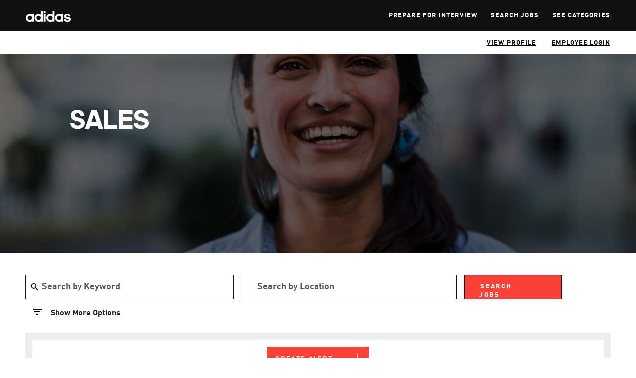

--- FILE ---
content_type: text/html;charset=UTF-8
request_url: https://jobs.adidas-group.com/go/Sales/4227801/?q=&sortColumn=referencedate&sortDirection=desc
body_size: 139916
content:
<!DOCTYPE html>
<html class="html5" xml:lang="en-US" lang="en-US" xmlns="http://www.w3.org/1999/xhtml">

        <head>
            <meta http-equiv="X-UA-Compatible" content="IE=edge,chrome=1" />
            <meta http-equiv="Content-Type" content="text/html;charset=UTF-8" />
            <meta http-equiv="Content-Type" content="text/html; charset=utf-8" />
                <meta name="viewport" content="width=device-width, initial-scale=1.0" />
                        <link type="text/css" class="keepscript" rel="stylesheet" href="https://jobs.adidas-group.com/platform/bootstrap/3.4.8_NES/css/bootstrap.min.css" />
                            <link type="text/css" rel="stylesheet" href="/platform/css/j2w/min/bootstrapV3.global.responsive.min.css?h=906dcb68" />
                            <link type="text/css" rel="stylesheet" href="/platform/csb/css/navbar-fixed-top.css" />
                <script type="text/javascript" src="https://performancemanager5.successfactors.eu/verp/vmod_v1/ui/extlib/jquery_3.5.1/jquery.js"></script>
                <script type="text/javascript" src="https://performancemanager5.successfactors.eu/verp/vmod_v1/ui/extlib/jquery_3.5.1/jquery-migrate.js"></script>
            <script type="text/javascript" src="/platform/js/jquery/jquery-migrate-1.4.1.js"></script>
            <title></title>
        <meta name="title" />
        <meta name="keywords" />
        <meta name="description" />   
        <link rel="canonical" href="https://jobs.adidas-group.com/go/Sales/4227801/" />      
        <link rel="alternate" type="application/rss+xml" title="Sales" href="https://jobs.adidas-group.com/services/rss/category/?catid=4227801" />

        <meta prefix="og: http://ogp.me/ns#" property="og:title" />
        <meta prefix="og: http://ogp.me/ns#" property="og:description" />
        <meta name="twitter:card" content="summary" />
        <meta name="twitter:title" />
        <meta name="twitter:description" />
                <link type="text/css" rel="stylesheet" href="//rmkcdn.successfactors.com/7fd65512/291f89c7-66f2-416e-a4f3-b.css" />
                            <link type="text/css" rel="stylesheet" href="/platform/csb/css/header1.css?h=906dcb68" />
                            <link type="text/css" rel="stylesheet" href="/platform/css/j2w/min/sitebuilderframework.min.css?h=906dcb68" />
                            <link type="text/css" rel="stylesheet" href="/platform/css/j2w/min/BS3ColumnizedSearch.min.css?h=906dcb68" />
                            <link type="text/css" rel="stylesheet" href="/platform/css/search/BS3ColumnizedSearchHideLabels.css?h=906dcb68" />
                            <link type="text/css" rel="stylesheet" href="/platform/fontawesome4.7/css/font-awesome-4.7.0.min.css?h=906dcb68" /><!-- CUSTOM-LOCAL START -->
<!-- CUSTOM-PREFETCH -->
<link rel="dns-prefetch" href="//rmkcdn.successfactors.com">
<link rel="preconnect" href="//rmkcdn.successfactors.com">
<link rel="dns-prefetch" href="https://lf-rmk.com">
<!-- CUSTOM-PREFETCH END -->
<link type="text/css" rel="stylesheet" href="https://lf-rmk.com/rmk-custom-prod-min.css" type="text/css" media="all"/> 
<!-- CUSTOM-LOCAL END -->

        <link rel="shortcut icon" href="//rmkcdn.successfactors.com/7fd65512/e08cfbea-7f41-4501-9fc9-0.png" type="image/x-icon" />
                            <link type="text/css" rel="stylesheet" href="/platform/csb/css/fullContent.css?h=906dcb68" />
            <style id="antiClickjack" type="text/css">body{display:none !important;}</style>
            <script type="text/javascript" id="antiClickJackScript">
                if (self === top) {
                    var antiClickjack = document.getElementById("antiClickjack");
                    antiClickjack.parentNode.removeChild(antiClickjack);
                } else {
                    top.location = self.location;
                }
            </script>
        </head>

        <body class="coreCSB talentlanding-page body   body" id="body">

        <div id="outershell" class="outershell">

    <div id="header" class="header headermain navbar navbar-default navbar-fixed-top" role="banner">
            <div id="headerbordertop" class="headerbordertop"></div>

    <div class="ukCookiePolicy" style="display:none;">
        <div class="centered container ">
                    By continuing to use and navigate this website, you are agreeing to the use of cookies.
                
            <br />
            <button id="cookie-acknowledge" tabindex="1" title="Accept" class="btn bannerButton" aria-label="Accept Use Of Cookies">
                Accept</button>
            <button id="cookie-close" tabindex="1" title="Close" class="btn bannerButton" aria-label="Close Cookies Notice">
                Close</button>
        </div>
    </div>
        <script type="text/javascript">
            //<![CDATA[
            $(function()
            {
                /* Using 'skipLinkSafari' to include CSS styles specific to Safari. */
                if (navigator.userAgent.indexOf('Safari') != -1 && navigator.userAgent.indexOf('Chrome') == -1) {
                    $("#skipLink").attr('class', 'skipLinkSafari');
                }
            });
            //]]>
             $(document).ready(function() {
                $("#skipLink").click(function (e) {
                    e.preventDefault();
                    $("#content").focus().css('outline','none');
                    var offset = $(':target').offset();
                    var fixedHeaderHeight = $("#header").innerHeight();
                    var scrollto = offset.top - fixedHeaderHeight;
                    $('html, body').animate({scrollTop:scrollto}, 0);
                });
              });

        </script>
        <div id="skip">
            <a href="#content" id="skipLink" class="skipLink" title="Skip to main content"><span>Skip to main content</span></a>
        </div>

        <div class="limitwidth">
            <div class="menu desktop upper">
                <div class="inner" role="navigation" aria-label="Header Menu">
                        <a href="https://jobs.adidas-group.com/" title="adidas" style="display:inline-block">
                            <img class="logo" src="//rmkcdn.successfactors.com/7fd65512/62c5e78e-fcef-46be-93d9-c.png" alt="adidas" />
                        </a>
                    <ul class="nav nav-pills" role="list">
        <li><a href="https://interviewtutorial.careers.adidas-group.com/#/" title="Prepare for interview" target="_blank">Prepare for interview</a></li>
        <li><a href="https://jobs.adidas-group.com/search/" title="Search Jobs">Search Jobs</a></li>
        <li><a href="/viewalljobs/" title="SEE CATEGORIES">SEE CATEGORIES</a></li>
                    </ul>
                </div>
            </div>
        </div>

        <div class="menu mobile upper">
                <a href="https://jobs.adidas-group.com/" title="adidas">
                    <img class="logo" src="//rmkcdn.successfactors.com/7fd65512/62c5e78e-fcef-46be-93d9-c.png" alt="adidas" />
                </a>
            <div class="nav">
                    <div class="dropdown mobile-search">
                        <button id="searchToggleBtn" type="button" title="Search" aria-label="Search" class="dropdown-toggle" data-toggle="collapse" data-target="#searchSlideNav"><span class="mobilelink fa fa-search"></span></button>
                        <div id="searchSlideNav" class="dropdown-menu search-collapse">

        <div class="well well-small searchwell">
            <form class="form-inline jobAlertsSearchForm" name="keywordsearch" method="get" action="/search/" xml:lang="en-US" lang="en-US" style="margin: 0;" role="search">
                <input name="createNewAlert" type="hidden" value="false" />
                <div class="container-fluid">
                    <div class="row columnizedSearchForm">
                        <div class="column col-md-9">
                            <div class="fieldContainer row">
                                    <div class="col-md-6 rd-keywordsearch">
                                            <span class="lbl" aria-hidden="true">Search by Keyword</span>

                                        <i class="keywordsearch-icon"></i>
                                        <input type="text" class="keywordsearch-q columnized-search" name="q" placeholder="Search by Keyword" maxlength="50" aria-label="Search by Keyword" />

                                    </div>
                                    <div class="col-md-6 rd-locationsearch">
                                            <span class="lbl" aria-hidden="true">Search by Location</span>

                                        <i class="locationsearch-icon"></i>
                                        <input type="text" class="keywordsearch-locationsearch columnized-search" name="locationsearch" placeholder="Search by Location" maxlength="50" aria-label="Search by Location" />
                                    </div>
                            </div>
                        </div>
                        <div class="rd-searchbutton col-md-2">
                            <div class="row emptylabelsearchspace labelrow">
                                 
                            </div>
                            <div class="row">
                                <div class="col-md-12 col-sm-12 col-xs-12 search-submit">
                                            <input type="submit" class="btn keywordsearch-button" value="Search Jobs" />
                                </div>
                            </div>
                        </div>
                    </div>

                </div>
            </form>
        </div>
                        </div>
                    </div>
                <div class="dropdown mobile-nav">
                    <a id="hamburgerToggleBtn" href="#" title="Menu" aria-label="Menu" class="dropdown-toggle" aria-controls="nav-collapse-design1" aria-expanded="false" role="button" data-toggle="collapse" data-target="#nav-collapse-design1"><span class="mobilelink fa fa-bars"></span></a>
                    <ul id="nav-collapse-design1" class="dropdown-menu nav-collapse">
        <li><a href="https://interviewtutorial.careers.adidas-group.com/#/" title="Prepare for interview" target="_blank">Prepare for interview</a></li>
        <li><a href="https://jobs.adidas-group.com/search/" title="Search Jobs">Search Jobs</a></li>
        <li><a href="/viewalljobs/" title="SEE CATEGORIES">SEE CATEGORIES</a></li>
                    </ul>
                </div>
            </div>
        </div>
        <div class="lower headersubmenu">
            <div class="inner limitwidth">
                <div class="links">
                        <div class="profile node">
			<div class="profileWidget">
					<a href="#" onclick="j2w.TC.handleViewProfileAction(event)" xml:lang="en-US" lang="en-US" style=" ">View Profile</a>
			</div>
                        </div>
                                <div class="profile node">

            <div class="employeeWidget linkhovecolor">
                        <a class="empLoginLink " href="javascript:;" xml:lang="en-US" lang="en-US">Employee Login</a>
            </div>
                                </div>





                </div>
            </div>
        </div>
    </div>
    <style type="text/css">
        #content {
            padding-top: 0px;
        }
    </style>

    <script type="text/javascript" classhtmlattribute="keepscript" src="/platform/js/j2w/j2w.bootstrap.collapse.js"></script>
    <script type="text/javascript" classhtmlattribute="keepscript" src="/platform/js/j2w/j2w.bootstrap.dropdown.js"></script>
        
        <script type="text/javascript">
            //<![CDATA[
                $(document).on('resizeFixedHeader', function () {
                    $('#fixedHeaderInlineStyle').remove();
                    $("<style type='text/css' id='fixedHeaderInlineStyle'>@media only screen and (min-width: 767px) { body { padding-top: " + $('#header').outerHeight(true) + "px;} }</style>").appendTo("head");
                }).trigger('resizeFixedHeader');
                $(window).on( "ready", function() {
                    $(document).trigger('resizeFixedHeader');
                });
                $(window).on( "load", function() {
                    $(document).trigger('resizeFixedHeader');
                });
            //]]>
        </script>
            <div id="innershell" class="innershell">
                <div id="content" tabindex="-1" class="content" role="main">
                    <div class="inner">
        <div id="category-header">
                    <h1 id="category-name" class="fontcolor72228158 fontalign-left" style="font-family:custom7dea248692c640639e293; font-size:25px;">Sales
                    </h1>
        </div>
    <div class="row displayDTM " role="img" style=" ">
        <div class="col-xs-12 center unmodified backgroundimage0c07bfd6-1e74-4769-9503-c large-image-component" style="height: 590px;"></div>
    </div>

    <span id="catgroup-border"></span>
    <div id="search-wrapper">

        <div class="well well-small searchwell">
            <form class="form-inline jobAlertsSearchForm" name="keywordsearch" method="get" action="/search/" xml:lang="en-US" lang="en-US" style="margin: 0;" role="search">
                <input name="createNewAlert" type="hidden" value="false" />
                <div class="container-fluid">
                    <div class="row columnizedSearchForm">
                        <div class="column col-md-9">
                            <div class="fieldContainer row">
                                    <div class="col-md-6 rd-keywordsearch">
                                            <span class="lbl" aria-hidden="true">Search by Keyword</span>

                                        <i class="keywordsearch-icon"></i>
                                        <input type="text" class="keywordsearch-q columnized-search" name="q" placeholder="Search by Keyword" maxlength="50" aria-label="Search by Keyword" />

                                    </div>
                                    <div class="col-md-6 rd-locationsearch">
                                            <span class="lbl" aria-hidden="true">Search by Location</span>

                                        <i class="locationsearch-icon"></i>
                                        <input type="text" class="keywordsearch-locationsearch columnized-search" name="locationsearch" placeholder="Search by Location" maxlength="50" aria-label="Search by Location" />
                                    </div>
                            </div>
                                <div class="row optionsLink optionsLink-padding">
            <span>
                
                <a href="javascript:void(0)" rel="advance" role="button" id="options-search" class="search-option-link btn-link" aria-controls="moreOptionsDiv" data-toggle="collapse" aria-expanded="false" data-moreOptions="Show More Options" data-lessOptions="Show Fewer Options" data-target=".optionsDiv">Show More Options</a>
            </span>
                                </div>
            <div>
                <div id="moreOptionsDiv" style="" class="optionsDiv collapse">

                    <div id="optionsFacetLoading" class="optionsFacetLoading" aria-live="assertive">
                            <span>Loading...</span>
                    </div>
                    <div id="optionsFacetValues" class="optionsFacetValues" style="display:none" tabindex="-1">
                        <hr aria-hidden="true" />
                        <div id="newFacets" style="padding-bottom: 5px" class="row">
                                <div class="optionsFacet col-md-4">
                                    <div class="row">
                                        <label id="optionsFacetsDD_dept_label" class="optionsFacet optionsFacet-label" for="optionsFacetsDD_dept">
                                            Team:
                                        </label>
                                    </div>
                                    <select id="optionsFacetsDD_dept" name="optionsFacetsDD_dept" class="optionsFacet-select optionsFacetsDD_dept form-control-100">
                                        <option value="">All</option>
                                    </select>
                                </div>
                                <div class="optionsFacet col-md-4">
                                    <div class="row">
                                        <label id="optionsFacetsDD_city_label" class="optionsFacet optionsFacet-label" for="optionsFacetsDD_city">
                                            Location
                                        </label>
                                    </div>
                                    <select id="optionsFacetsDD_city" name="optionsFacetsDD_city" class="optionsFacet-select optionsFacetsDD_city form-control-100">
                                        <option value="">All</option>
                                    </select>
                                </div>
                                <div class="optionsFacet col-md-4">
                                    <div class="row">
                                        <label id="optionsFacetsDD_shifttype_label" class="optionsFacet optionsFacet-label" for="optionsFacetsDD_shifttype">
                                            Type:
                                        </label>
                                    </div>
                                    <select id="optionsFacetsDD_shifttype" name="optionsFacetsDD_shifttype" class="optionsFacet-select optionsFacetsDD_shifttype form-control-100">
                                        <option value="">All</option>
                                    </select>
                                </div>
                                <div class="optionsFacet col-md-4">
                                    <div class="row">
                                        <label id="optionsFacetsDD_customfield2_label" class="optionsFacet optionsFacet-label" for="optionsFacetsDD_customfield2">
                                            Grade:
                                        </label>
                                    </div>
                                    <select id="optionsFacetsDD_customfield2" name="optionsFacetsDD_customfield2" class="optionsFacet-select optionsFacetsDD_customfield2 form-control-100">
                                        <option value="">All</option>
                                    </select>
                                </div>
                        </div>
                    </div>
                </div>
            </div>
                        </div>
                        <div class="rd-searchbutton col-md-2">
                            <div class="row emptylabelsearchspace labelrow">
                                 
                            </div>
                            <div class="row">
                                <div class="col-md-12 col-sm-12 col-xs-12 search-submit">
                                            <input type="submit" class="btn keywordsearch-button" value="Search Jobs" />
                                </div>
                            </div>
                        </div>
                    </div>

                </div>
            </form>
        </div>
        <div id="actions">
                    <div>
                <div class="span6">
                    <div class="savesearch-wrapper" id="savesearch-wrapper">

            <div class="btn-group btn-social btn-social-subscribe socialSubscribeButton  ">
                        <button class="btn btn-default dropdown-toggle" data-toggle="dropdown" tabindex="0"><i class="glyphicon glyphicon-envelope" aria-hidden="true"></i> Create Alert <span class="caret"></span></button>

                <ul class="dropdown-menu socialbutton ssbShowHide">
            <li class="form-inline">
                <div id="subscribe-frequency-wrapper">
                    <div class="alert alert-error alert-danger hidden frequency-error" tabindex="-1">
                        <button tabindex="0" type="button" class="close" onclick="$('.frequency-error').addClass('hidden'); return false;" title="Close"><span aria-hidden="true">×</span></button>
                        <div class="frequency-error-message" aria-live="polite"></div>
                    </div>
                    <label aria-hidden="true">Select how often (in days) to receive an alert:</label>
                    <input type="number" class="form-control subscribe-frequency" name="frequency" aria-label="Select how often (in days) to receive an alert:" value="7" min="1" max="99" maxlength="2" oninput="j2w.Agent.setValidFrequency(this)" />
                </div>
            </li>
            <li class="divider"></li>

        
        
        <div class="emailGetter well well-small socialbutton-emailgetter">

                    <form class="form-inline frmSocialSubscribe" method="get" action="#" xml:lang="en-US" lang="en-US" novalidate="novalidate">
                        <div class="form-group">
                            <div class="input-group">
                                <input type="email" name="email" aria-describedby="email-getter-moretext-top" class="form-control" maxlength="200" placeholder="Email" data-sn="" autocorrect="off" autocapitalize="off" autocomplete="email" autofocus="autofocus" aria-label="Enter email to join the Talent Community" />
                                <span class="input-group-btn">
                                    <button type="button" class="btn start btn-default" aria-label="Start the Talent Community Join">Start</button>
                                </span>
                            </div>
                        </div>
                    </form>
                    <div class="ssbGetterMsg alert alert-danger"></div>
                            <div class="socialbutton-emailgetter-moretext" id="email-getter-moretext-top"></div>
        </div>

        <li class="loading" aria-live="assertive">
            <div>
                <strong>Please wait...</strong><br /><img src="/platform/images/ajax-indicator-big.gif" width="32" height="32" alt="Loading" />
            </div>
        </li>
                </ul>
            </div>
                    </div>
                </div>
                    </div>
        </div>
    </div>
    <div id="job-table">

            <div class="searchResultsShell">
				<table id="searchresults" class="searchResults full table table-striped table-hover" cellpadding="0" cellspacing="0" aria-label="Search results for . Page 1 of 1, Results 1 to 50 of 50">
					<thead>
                            <tr id="search-results-header">
											<th id="hdrTitle" aria-sort="none" scope="col" width="40%">
												<span class="jobTitle">
													<a id="hdrTitleButton" class="jobTitle sort" role="button" href="/go/Sales/4227801/?q=&amp;sortColumn=sort_title&amp;sortDirection=desc#hdrTitleButton">Title
													</a>
												</span>
											</th>
											<th id="hdrLocation" aria-sort="none" scope="col" width="20%" class="hidden-phone">
												<span class="jobLocation">
													<a id="hdrLocationButton" role="button" class="jobLocation sort" href="/go/Sales/4227801/?q=&amp;sortColumn=sort_location&amp;sortDirection=desc#hdrLocationButton">Location
													</a>
												</span>
											</th>
											<th id="hdrFacility" aria-sort="none" scope="col" width="15%" class="hidden-phone">
												<span class="jobFacility">
													<a id="hdrFacilityButton" role="button" href="/go/Sales/4227801/?q=&amp;sortColumn=sort_facility&amp;sortDirection=desc#hdrFacilityButton">TEAM
													</a>
												</span>
											</th>
											<th id="hdrDate" aria-sort="descending" scope="col" width="10%" class="hidden-phone">
												<span class="jobDate">
													<a id="hdrDateButton" role="button" href="/go/Sales/4227801/?q=&amp;sortColumn=referencedate&amp;sortDirection=asc#hdrDateButton">Date <img src="/platform/images/shared/downtri.png" border="0" alt="Sort descending" />
													</a>
												</span>
											</th>
                            </tr>
                    </thead>
                    <tbody>

                            <tr class="data-row">
                                                <td class="colTitle" headers="hdrTitle">
													<span class="jobTitle hidden-phone">
														<a href="/job/Dubai-Senior-Manager-Sales-Academy-EMC-Duba/1288910401/" class="jobTitle-link">Senior Manager Sales Academy EMC</a>
													</span>
                                                    <div class="jobdetail-phone visible-phone">
                                                                    <span class="jobTitle visible-phone">
                                                                        <a class="jobTitle-link" href="/job/Dubai-Senior-Manager-Sales-Academy-EMC-Duba/1288910401/">Senior Manager Sales Academy EMC</a>
                                                                    </span>
                                                                    <span class="jobFacility visible-phone">Sales</span>
                                                                    <span class="jobFacility visible-phone">Sales</span>
                                                                    <span class="jobLocation visible-phone">
        
        <span class="jobLocation">
            Dubai, Dubayy, AE
            
        </span></span>
                                                                    <span class="jobState visible-phone">Duba</span>
                                                    </div>
                                                </td>
											<td class="colLocation hidden-phone" headers="hdrLocation">
        
        <span class="jobLocation">
            Dubai, Dubayy, AE
            
        </span>
											</td>
											<td class="colFacility hidden-phone" headers="hdrFacility">
												<span class="jobFacility">Sales</span>
											</td>
											<td class="colDate hidden-phone" nowrap="nowrap" headers="hdrDate">
												<span class="jobDate">Jan 30, 2026
												</span>
											</td>
                            </tr>

                            <tr class="data-row">
                                                <td class="colTitle" headers="hdrTitle">
													<span class="jobTitle hidden-phone">
														<a href="/job/Sao-Paulo-Director-Key-Account-Sao/1289103201/" class="jobTitle-link">Director Key Account</a>
													</span>
                                                    <div class="jobdetail-phone visible-phone">
                                                                    <span class="jobTitle visible-phone">
                                                                        <a class="jobTitle-link" href="/job/Sao-Paulo-Director-Key-Account-Sao/1289103201/">Director Key Account</a>
                                                                    </span>
                                                                    <span class="jobFacility visible-phone">Sales</span>
                                                                    <span class="jobFacility visible-phone">Sales</span>
                                                                    <span class="jobLocation visible-phone">
        
        <span class="jobLocation">
            Sao Paulo, Sao Paulo, BR
            
        </span></span>
                                                                    <span class="jobState visible-phone">Sao </span>
                                                    </div>
                                                </td>
											<td class="colLocation hidden-phone" headers="hdrLocation">
        
        <span class="jobLocation">
            Sao Paulo, Sao Paulo, BR
            
        </span>
											</td>
											<td class="colFacility hidden-phone" headers="hdrFacility">
												<span class="jobFacility">Sales</span>
											</td>
											<td class="colDate hidden-phone" nowrap="nowrap" headers="hdrDate">
												<span class="jobDate">Jan 30, 2026
												</span>
											</td>
                            </tr>

                            <tr class="data-row">
                                                <td class="colTitle" headers="hdrTitle">
													<span class="jobTitle hidden-phone">
														<a href="/job/Manila-Sales-Data-Analyst%2C-Assistant-Manager-00/1288376101/" class="jobTitle-link">Sales Data Analyst, Assistant Manager</a>
													</span>
                                                    <div class="jobdetail-phone visible-phone">
                                                                    <span class="jobTitle visible-phone">
                                                                        <a class="jobTitle-link" href="/job/Manila-Sales-Data-Analyst%2C-Assistant-Manager-00/1288376101/">Sales Data Analyst, Assistant Manager</a>
                                                                    </span>
                                                                    <span class="jobFacility visible-phone">Sales</span>
                                                                    <span class="jobFacility visible-phone">Sales</span>
                                                                    <span class="jobLocation visible-phone">
        
        <span class="jobLocation">
            Manila, 00, PH
            
        </span></span>
                                                                    <span class="jobState visible-phone">00</span>
                                                    </div>
                                                </td>
											<td class="colLocation hidden-phone" headers="hdrLocation">
        
        <span class="jobLocation">
            Manila, 00, PH
            
        </span>
											</td>
											<td class="colFacility hidden-phone" headers="hdrFacility">
												<span class="jobFacility">Sales</span>
											</td>
											<td class="colDate hidden-phone" nowrap="nowrap" headers="hdrDate">
												<span class="jobDate">Jan 29, 2026
												</span>
											</td>
                            </tr>

                            <tr class="data-row">
                                                <td class="colTitle" headers="hdrTitle">
													<span class="jobTitle hidden-phone">
														<a href="/job/Johannesburg-Manager-Key-Accounts-EM-South-GT/1288465801/" class="jobTitle-link">Manager Key Accounts - EM South</a>
													</span>
                                                    <div class="jobdetail-phone visible-phone">
                                                                    <span class="jobTitle visible-phone">
                                                                        <a class="jobTitle-link" href="/job/Johannesburg-Manager-Key-Accounts-EM-South-GT/1288465801/">Manager Key Accounts - EM South</a>
                                                                    </span>
                                                                    <span class="jobFacility visible-phone">Sales</span>
                                                                    <span class="jobFacility visible-phone">Sales</span>
                                                                    <span class="jobLocation visible-phone">
        
        <span class="jobLocation">
            Johannesburg, GT, ZA
            
        </span></span>
                                                                    <span class="jobState visible-phone">GT</span>
                                                    </div>
                                                </td>
											<td class="colLocation hidden-phone" headers="hdrLocation">
        
        <span class="jobLocation">
            Johannesburg, GT, ZA
            
        </span>
											</td>
											<td class="colFacility hidden-phone" headers="hdrFacility">
												<span class="jobFacility">Sales</span>
											</td>
											<td class="colDate hidden-phone" nowrap="nowrap" headers="hdrDate">
												<span class="jobDate">Jan 29, 2026
												</span>
											</td>
                            </tr>

                            <tr class="data-row">
                                                <td class="colTitle" headers="hdrTitle">
													<span class="jobTitle hidden-phone">
														<a href="/job/Porto-Sr-Specialist-GBS-Acct-&amp;-Sales-Ops-%28Temporary%29-13/1287960401/" class="jobTitle-link">Sr Specialist GBS Acct &amp; Sales Ops (Temporary)</a>
													</span>
                                                    <div class="jobdetail-phone visible-phone">
                                                                    <span class="jobTitle visible-phone">
                                                                        <a class="jobTitle-link" href="/job/Porto-Sr-Specialist-GBS-Acct-&amp;-Sales-Ops-%28Temporary%29-13/1287960401/">Sr Specialist GBS Acct &amp; Sales Ops (Temporary)</a>
                                                                    </span>
                                                                    <span class="jobFacility visible-phone">Sales</span>
                                                                    <span class="jobFacility visible-phone">Sales</span>
                                                                    <span class="jobLocation visible-phone">
        
        <span class="jobLocation">
            Porto, 13, PT
            
        </span></span>
                                                                    <span class="jobState visible-phone">13</span>
                                                    </div>
                                                </td>
											<td class="colLocation hidden-phone" headers="hdrLocation">
        
        <span class="jobLocation">
            Porto, 13, PT
            
        </span>
											</td>
											<td class="colFacility hidden-phone" headers="hdrFacility">
												<span class="jobFacility">Sales</span>
											</td>
											<td class="colDate hidden-phone" nowrap="nowrap" headers="hdrDate">
												<span class="jobDate">Jan 28, 2026
												</span>
											</td>
                            </tr>

                            <tr class="data-row">
                                                <td class="colTitle" headers="hdrTitle">
													<span class="jobTitle hidden-phone">
														<a href="/job/Mexico-City-Sr_-Specialist-Customer-Service-Ciud/1288206101/" class="jobTitle-link">Sr. Specialist Customer Service</a>
													</span>
                                                    <div class="jobdetail-phone visible-phone">
                                                                    <span class="jobTitle visible-phone">
                                                                        <a class="jobTitle-link" href="/job/Mexico-City-Sr_-Specialist-Customer-Service-Ciud/1288206101/">Sr. Specialist Customer Service</a>
                                                                    </span>
                                                                    <span class="jobFacility visible-phone">Sales</span>
                                                                    <span class="jobFacility visible-phone">Sales</span>
                                                                    <span class="jobLocation visible-phone">
        
        <span class="jobLocation">
            Mexico City, Ciudad de Mexico, MX
            
        </span></span>
                                                                    <span class="jobState visible-phone">Ciud</span>
                                                    </div>
                                                </td>
											<td class="colLocation hidden-phone" headers="hdrLocation">
        
        <span class="jobLocation">
            Mexico City, Ciudad de Mexico, MX
            
        </span>
											</td>
											<td class="colFacility hidden-phone" headers="hdrFacility">
												<span class="jobFacility">Sales</span>
											</td>
											<td class="colDate hidden-phone" nowrap="nowrap" headers="hdrDate">
												<span class="jobDate">Jan 28, 2026
												</span>
											</td>
                            </tr>

                            <tr class="data-row">
                                                <td class="colTitle" headers="hdrTitle">
													<span class="jobTitle hidden-phone">
														<a href="/job/Petaling-Jaya-Manager%2C-Key-Account%2C-JD%2C-SEA-10/1287859301/" class="jobTitle-link">Manager, Key Account, JD, SEA</a>
													</span>
                                                    <div class="jobdetail-phone visible-phone">
                                                                    <span class="jobTitle visible-phone">
                                                                        <a class="jobTitle-link" href="/job/Petaling-Jaya-Manager%2C-Key-Account%2C-JD%2C-SEA-10/1287859301/">Manager, Key Account, JD, SEA</a>
                                                                    </span>
                                                                    <span class="jobFacility visible-phone">Sales</span>
                                                                    <span class="jobFacility visible-phone">Sales</span>
                                                                    <span class="jobLocation visible-phone">
        
        <span class="jobLocation">
            Petaling Jaya, 10, MY
            
        </span></span>
                                                                    <span class="jobState visible-phone">10</span>
                                                    </div>
                                                </td>
											<td class="colLocation hidden-phone" headers="hdrLocation">
        
        <span class="jobLocation">
            Petaling Jaya, 10, MY
            
        </span>
											</td>
											<td class="colFacility hidden-phone" headers="hdrFacility">
												<span class="jobFacility">Sales</span>
											</td>
											<td class="colDate hidden-phone" nowrap="nowrap" headers="hdrDate">
												<span class="jobDate">Jan 28, 2026
												</span>
											</td>
                            </tr>

                            <tr class="data-row">
                                                <td class="colTitle" headers="hdrTitle">
													<span class="jobTitle hidden-phone">
														<a href="/job/Auckland-Senior-Specialist%2C-Fashion-Key-Accounts-AUK/1287428001/" class="jobTitle-link">Senior Specialist, Fashion Key Accounts</a>
													</span>
                                                    <div class="jobdetail-phone visible-phone">
                                                                    <span class="jobTitle visible-phone">
                                                                        <a class="jobTitle-link" href="/job/Auckland-Senior-Specialist%2C-Fashion-Key-Accounts-AUK/1287428001/">Senior Specialist, Fashion Key Accounts</a>
                                                                    </span>
                                                                    <span class="jobFacility visible-phone">Sales</span>
                                                                    <span class="jobFacility visible-phone">Sales</span>
                                                                    <span class="jobLocation visible-phone">
        
        <span class="jobLocation">
            Auckland, AUK, NZ
            
        </span></span>
                                                                    <span class="jobState visible-phone">AUK</span>
                                                    </div>
                                                </td>
											<td class="colLocation hidden-phone" headers="hdrLocation">
        
        <span class="jobLocation">
            Auckland, AUK, NZ
            
        </span>
											</td>
											<td class="colFacility hidden-phone" headers="hdrFacility">
												<span class="jobFacility">Sales</span>
											</td>
											<td class="colDate hidden-phone" nowrap="nowrap" headers="hdrDate">
												<span class="jobDate">Jan 27, 2026
												</span>
											</td>
                            </tr>

                            <tr class="data-row">
                                                <td class="colTitle" headers="hdrTitle">
													<span class="jobTitle hidden-phone">
														<a href="/job/Petaling-Jaya-Senior-Manager%2C-Wholesale-Planning-&amp;-Operations-10/1287759101/" class="jobTitle-link">Senior Manager, Wholesale Planning &amp; Operations</a>
													</span>
                                                    <div class="jobdetail-phone visible-phone">
                                                                    <span class="jobTitle visible-phone">
                                                                        <a class="jobTitle-link" href="/job/Petaling-Jaya-Senior-Manager%2C-Wholesale-Planning-&amp;-Operations-10/1287759101/">Senior Manager, Wholesale Planning &amp; Operations</a>
                                                                    </span>
                                                                    <span class="jobFacility visible-phone">Sales</span>
                                                                    <span class="jobFacility visible-phone">Sales</span>
                                                                    <span class="jobLocation visible-phone">
        
        <span class="jobLocation">
            Petaling Jaya, 10, MY
            
        </span></span>
                                                                    <span class="jobState visible-phone">10</span>
                                                    </div>
                                                </td>
											<td class="colLocation hidden-phone" headers="hdrLocation">
        
        <span class="jobLocation">
            Petaling Jaya, 10, MY
            
        </span>
											</td>
											<td class="colFacility hidden-phone" headers="hdrFacility">
												<span class="jobFacility">Sales</span>
											</td>
											<td class="colDate hidden-phone" nowrap="nowrap" headers="hdrDate">
												<span class="jobDate">Jan 27, 2026
												</span>
											</td>
                            </tr>

                            <tr class="data-row">
                                                <td class="colTitle" headers="hdrTitle">
													<span class="jobTitle hidden-phone">
														<a href="/job/Paris-Responsable-Grand-Compte-Department-Stores-%28HFD%29/1287249401/" class="jobTitle-link">Responsable Grand Compte Department Stores (H/F/D)</a>
													</span>
                                                    <div class="jobdetail-phone visible-phone">
                                                                    <span class="jobTitle visible-phone">
                                                                        <a class="jobTitle-link" href="/job/Paris-Responsable-Grand-Compte-Department-Stores-%28HFD%29/1287249401/">Responsable Grand Compte Department Stores (H/F/D)</a>
                                                                    </span>
                                                                    <span class="jobFacility visible-phone">Sales</span>
                                                                    <span class="jobFacility visible-phone">Sales</span>
                                                                    <span class="jobLocation visible-phone">
        
        <span class="jobLocation">
            Paris, FR
            
        </span></span>
                                                                    <span class="jobState visible-phone"></span>
                                                    </div>
                                                </td>
											<td class="colLocation hidden-phone" headers="hdrLocation">
        
        <span class="jobLocation">
            Paris, FR
            
        </span>
											</td>
											<td class="colFacility hidden-phone" headers="hdrFacility">
												<span class="jobFacility">Sales</span>
											</td>
											<td class="colDate hidden-phone" nowrap="nowrap" headers="hdrDate">
												<span class="jobDate">Jan 26, 2026
												</span>
											</td>
                            </tr>

                            <tr class="data-row">
                                                <td class="colTitle" headers="hdrTitle">
													<span class="jobTitle hidden-phone">
														<a href="/job/St-Augustine-PT-Retail-Store-Associate-St_-Augustine%2C-6275%2C-St_-Augustine%2C-FL-FL/1287343301/" class="jobTitle-link">P/T Retail Store Associate - St. Augustine, 6275, St. Augustine, FL</a>
													</span>
                                                    <div class="jobdetail-phone visible-phone">
                                                                    <span class="jobTitle visible-phone">
                                                                        <a class="jobTitle-link" href="/job/St-Augustine-PT-Retail-Store-Associate-St_-Augustine%2C-6275%2C-St_-Augustine%2C-FL-FL/1287343301/">P/T Retail Store Associate - St. Augustine, 6275, St. Augustine, FL</a>
                                                                    </span>
                                                                    <span class="jobFacility visible-phone">Sales</span>
                                                                    <span class="jobFacility visible-phone">Sales</span>
                                                                    <span class="jobLocation visible-phone">
        
        <span class="jobLocation">
            St Augustine, FL, US
            
        </span></span>
                                                                    <span class="jobState visible-phone">FL</span>
                                                    </div>
                                                </td>
											<td class="colLocation hidden-phone" headers="hdrLocation">
        
        <span class="jobLocation">
            St Augustine, FL, US
            
        </span>
											</td>
											<td class="colFacility hidden-phone" headers="hdrFacility">
												<span class="jobFacility">Sales</span>
											</td>
											<td class="colDate hidden-phone" nowrap="nowrap" headers="hdrDate">
												<span class="jobDate">Jan 26, 2026
												</span>
											</td>
                            </tr>

                            <tr class="data-row">
                                                <td class="colTitle" headers="hdrTitle">
													<span class="jobTitle hidden-phone">
														<a href="/job/Indianapolis-Order-Management-Specialist-%28LTD%29-IN/1286894801/" class="jobTitle-link">Order Management Specialist (LTD)</a>
													</span>
                                                    <div class="jobdetail-phone visible-phone">
                                                                    <span class="jobTitle visible-phone">
                                                                        <a class="jobTitle-link" href="/job/Indianapolis-Order-Management-Specialist-%28LTD%29-IN/1286894801/">Order Management Specialist (LTD)</a>
                                                                    </span>
                                                                    <span class="jobFacility visible-phone">Sales</span>
                                                                    <span class="jobFacility visible-phone">Sales</span>
                                                                    <span class="jobLocation visible-phone">
        
        <span class="jobLocation">
            Indianapolis, IN, US
            
        </span></span>
                                                                    <span class="jobState visible-phone">IN</span>
                                                    </div>
                                                </td>
											<td class="colLocation hidden-phone" headers="hdrLocation">
        
        <span class="jobLocation">
            Indianapolis, IN, US
            
        </span>
											</td>
											<td class="colFacility hidden-phone" headers="hdrFacility">
												<span class="jobFacility">Sales</span>
											</td>
											<td class="colDate hidden-phone" nowrap="nowrap" headers="hdrDate">
												<span class="jobDate">Jan 23, 2026
												</span>
											</td>
                            </tr>

                            <tr class="data-row">
                                                <td class="colTitle" headers="hdrTitle">
													<span class="jobTitle hidden-phone">
														<a href="/job/Porto-Specialist-GBS-Acct-&amp;-Sales-Ops-French-Speaker-%28Temporary%29-13/1286618901/" class="jobTitle-link">Specialist GBS Acct &amp; Sales Ops French Speaker (Temporary)</a>
													</span>
                                                    <div class="jobdetail-phone visible-phone">
                                                                    <span class="jobTitle visible-phone">
                                                                        <a class="jobTitle-link" href="/job/Porto-Specialist-GBS-Acct-&amp;-Sales-Ops-French-Speaker-%28Temporary%29-13/1286618901/">Specialist GBS Acct &amp; Sales Ops French Speaker (Temporary)</a>
                                                                    </span>
                                                                    <span class="jobFacility visible-phone">Sales</span>
                                                                    <span class="jobFacility visible-phone">Sales</span>
                                                                    <span class="jobLocation visible-phone">
        
        <span class="jobLocation">
            Porto, 13, PT
            
        </span></span>
                                                                    <span class="jobState visible-phone">13</span>
                                                    </div>
                                                </td>
											<td class="colLocation hidden-phone" headers="hdrLocation">
        
        <span class="jobLocation">
            Porto, 13, PT
            
        </span>
											</td>
											<td class="colFacility hidden-phone" headers="hdrFacility">
												<span class="jobFacility">Sales</span>
											</td>
											<td class="colDate hidden-phone" nowrap="nowrap" headers="hdrDate">
												<span class="jobDate">Jan 23, 2026
												</span>
											</td>
                            </tr>

                            <tr class="data-row">
                                                <td class="colTitle" headers="hdrTitle">
													<span class="jobTitle hidden-phone">
														<a href="/job/Chicago-PT-Retail-Store-Associate-Water-Tower%2C-6579%2C-Chicago%2C-IL-IL/1286903001/" class="jobTitle-link">P/T Retail Store Associate - Water Tower, 6579, Chicago, IL</a>
													</span>
                                                    <div class="jobdetail-phone visible-phone">
                                                                    <span class="jobTitle visible-phone">
                                                                        <a class="jobTitle-link" href="/job/Chicago-PT-Retail-Store-Associate-Water-Tower%2C-6579%2C-Chicago%2C-IL-IL/1286903001/">P/T Retail Store Associate - Water Tower, 6579, Chicago, IL</a>
                                                                    </span>
                                                                    <span class="jobFacility visible-phone">Sales</span>
                                                                    <span class="jobFacility visible-phone">Sales</span>
                                                                    <span class="jobLocation visible-phone">
        
        <span class="jobLocation">
            Chicago, IL, US
            
        </span></span>
                                                                    <span class="jobState visible-phone">IL</span>
                                                    </div>
                                                </td>
											<td class="colLocation hidden-phone" headers="hdrLocation">
        
        <span class="jobLocation">
            Chicago, IL, US
            
        </span>
											</td>
											<td class="colFacility hidden-phone" headers="hdrFacility">
												<span class="jobFacility">Sales</span>
											</td>
											<td class="colDate hidden-phone" nowrap="nowrap" headers="hdrDate">
												<span class="jobDate">Jan 23, 2026
												</span>
											</td>
                            </tr>

                            <tr class="data-row">
                                                <td class="colTitle" headers="hdrTitle">
													<span class="jobTitle hidden-phone">
														<a href="/job/Sydney-Senior-Specialist%2C-Wholesale-Planner-NSW/1286023901/" class="jobTitle-link">Senior Specialist, Wholesale Planner</a>
													</span>
                                                    <div class="jobdetail-phone visible-phone">
                                                                    <span class="jobTitle visible-phone">
                                                                        <a class="jobTitle-link" href="/job/Sydney-Senior-Specialist%2C-Wholesale-Planner-NSW/1286023901/">Senior Specialist, Wholesale Planner</a>
                                                                    </span>
                                                                    <span class="jobFacility visible-phone">Sales</span>
                                                                    <span class="jobFacility visible-phone">Sales</span>
                                                                    <span class="jobLocation visible-phone">
        
        <span class="jobLocation">
            Sydney, NSW, AU
            
        </span></span>
                                                                    <span class="jobState visible-phone">NSW</span>
                                                    </div>
                                                </td>
											<td class="colLocation hidden-phone" headers="hdrLocation">
        
        <span class="jobLocation">
            Sydney, NSW, AU
            
        </span>
											</td>
											<td class="colFacility hidden-phone" headers="hdrFacility">
												<span class="jobFacility">Sales</span>
											</td>
											<td class="colDate hidden-phone" nowrap="nowrap" headers="hdrDate">
												<span class="jobDate">Jan 22, 2026
												</span>
											</td>
                            </tr>

                            <tr class="data-row">
                                                <td class="colTitle" headers="hdrTitle">
													<span class="jobTitle hidden-phone">
														<a href="/job/Manila-Assistant-Manager%2C-KAM-00/1285123201/" class="jobTitle-link">Assistant Manager, KAM</a>
													</span>
                                                    <div class="jobdetail-phone visible-phone">
                                                                    <span class="jobTitle visible-phone">
                                                                        <a class="jobTitle-link" href="/job/Manila-Assistant-Manager%2C-KAM-00/1285123201/">Assistant Manager, KAM</a>
                                                                    </span>
                                                                    <span class="jobFacility visible-phone">Sales</span>
                                                                    <span class="jobFacility visible-phone">Sales</span>
                                                                    <span class="jobLocation visible-phone">
        
        <span class="jobLocation">
            Manila, 00, PH
            
        </span></span>
                                                                    <span class="jobState visible-phone">00</span>
                                                    </div>
                                                </td>
											<td class="colLocation hidden-phone" headers="hdrLocation">
        
        <span class="jobLocation">
            Manila, 00, PH
            
        </span>
											</td>
											<td class="colFacility hidden-phone" headers="hdrFacility">
												<span class="jobFacility">Sales</span>
											</td>
											<td class="colDate hidden-phone" nowrap="nowrap" headers="hdrDate">
												<span class="jobDate">Jan 20, 2026
												</span>
											</td>
                            </tr>

                            <tr class="data-row">
                                                <td class="colTitle" headers="hdrTitle">
													<span class="jobTitle hidden-phone">
														<a href="/job/Porto-Specialist-GBS-Acct-&amp;-Sales-Ops-Italian-Speaker-%28Temporary%29-13/1285140301/" class="jobTitle-link">Specialist GBS Acct &amp; Sales Ops Italian Speaker (Temporary)</a>
													</span>
                                                    <div class="jobdetail-phone visible-phone">
                                                                    <span class="jobTitle visible-phone">
                                                                        <a class="jobTitle-link" href="/job/Porto-Specialist-GBS-Acct-&amp;-Sales-Ops-Italian-Speaker-%28Temporary%29-13/1285140301/">Specialist GBS Acct &amp; Sales Ops Italian Speaker (Temporary)</a>
                                                                    </span>
                                                                    <span class="jobFacility visible-phone">Sales</span>
                                                                    <span class="jobFacility visible-phone">Sales</span>
                                                                    <span class="jobLocation visible-phone">
        
        <span class="jobLocation">
            Porto, 13, PT
            
        </span></span>
                                                                    <span class="jobState visible-phone">13</span>
                                                    </div>
                                                </td>
											<td class="colLocation hidden-phone" headers="hdrLocation">
        
        <span class="jobLocation">
            Porto, 13, PT
            
        </span>
											</td>
											<td class="colFacility hidden-phone" headers="hdrFacility">
												<span class="jobFacility">Sales</span>
											</td>
											<td class="colDate hidden-phone" nowrap="nowrap" headers="hdrDate">
												<span class="jobDate">Jan 20, 2026
												</span>
											</td>
                            </tr>

                            <tr class="data-row">
                                                <td class="colTitle" headers="hdrTitle">
													<span class="jobTitle hidden-phone">
														<a href="/job/Prague-Senior-Specialist-Account-Operations-temp-until-30_9_2027/1285169601/" class="jobTitle-link">Senior Specialist Account Operations - temp until 30.9.2027</a>
													</span>
                                                    <div class="jobdetail-phone visible-phone">
                                                                    <span class="jobTitle visible-phone">
                                                                        <a class="jobTitle-link" href="/job/Prague-Senior-Specialist-Account-Operations-temp-until-30_9_2027/1285169601/">Senior Specialist Account Operations - temp until 30.9.2027</a>
                                                                    </span>
                                                                    <span class="jobFacility visible-phone">Sales</span>
                                                                    <span class="jobFacility visible-phone">Sales</span>
                                                                    <span class="jobLocation visible-phone">
        
        <span class="jobLocation">
            Prague, CZ
            
        </span></span>
                                                                    <span class="jobState visible-phone"></span>
                                                    </div>
                                                </td>
											<td class="colLocation hidden-phone" headers="hdrLocation">
        
        <span class="jobLocation">
            Prague, CZ
            
        </span>
											</td>
											<td class="colFacility hidden-phone" headers="hdrFacility">
												<span class="jobFacility">Sales</span>
											</td>
											<td class="colDate hidden-phone" nowrap="nowrap" headers="hdrDate">
												<span class="jobDate">Jan 20, 2026
												</span>
											</td>
                            </tr>

                            <tr class="data-row">
                                                <td class="colTitle" headers="hdrTitle">
													<span class="jobTitle hidden-phone">
														<a href="/job/Stockholm-Manager-Account-Operations-Stoc/1284739101/" class="jobTitle-link">Manager Account Operations</a>
													</span>
                                                    <div class="jobdetail-phone visible-phone">
                                                                    <span class="jobTitle visible-phone">
                                                                        <a class="jobTitle-link" href="/job/Stockholm-Manager-Account-Operations-Stoc/1284739101/">Manager Account Operations</a>
                                                                    </span>
                                                                    <span class="jobFacility visible-phone">Sales</span>
                                                                    <span class="jobFacility visible-phone">Sales</span>
                                                                    <span class="jobLocation visible-phone">
        
        <span class="jobLocation">
            Stockholm, Stockholms lan, SE
            
        </span></span>
                                                                    <span class="jobState visible-phone">Stoc</span>
                                                    </div>
                                                </td>
											<td class="colLocation hidden-phone" headers="hdrLocation">
        
        <span class="jobLocation">
            Stockholm, Stockholms lan, SE
            
        </span>
											</td>
											<td class="colFacility hidden-phone" headers="hdrFacility">
												<span class="jobFacility">Sales</span>
											</td>
											<td class="colDate hidden-phone" nowrap="nowrap" headers="hdrDate">
												<span class="jobDate">Jan 19, 2026
												</span>
											</td>
                            </tr>

                            <tr class="data-row">
                                                <td class="colTitle" headers="hdrTitle">
													<span class="jobTitle hidden-phone">
														<a href="/job/Rome-Retail-Store-Trainer-adidas-%28MFD%29-Full-Time-Factory-Outlet-Castel-Romano/1284898101/" class="jobTitle-link">Retail Store Trainer adidas (M/F/D) - Full Time - Factory Outlet / Castel Romano</a>
													</span>
                                                    <div class="jobdetail-phone visible-phone">
                                                                    <span class="jobTitle visible-phone">
                                                                        <a class="jobTitle-link" href="/job/Rome-Retail-Store-Trainer-adidas-%28MFD%29-Full-Time-Factory-Outlet-Castel-Romano/1284898101/">Retail Store Trainer adidas (M/F/D) - Full Time - Factory Outlet / Castel Romano</a>
                                                                    </span>
                                                                    <span class="jobFacility visible-phone">Sales</span>
                                                                    <span class="jobFacility visible-phone">Sales</span>
                                                                    <span class="jobLocation visible-phone">
        
        <span class="jobLocation">
            Rome, IT
            
        </span></span>
                                                                    <span class="jobState visible-phone"></span>
                                                    </div>
                                                </td>
											<td class="colLocation hidden-phone" headers="hdrLocation">
        
        <span class="jobLocation">
            Rome, IT
            
        </span>
											</td>
											<td class="colFacility hidden-phone" headers="hdrFacility">
												<span class="jobFacility">Sales</span>
											</td>
											<td class="colDate hidden-phone" nowrap="nowrap" headers="hdrDate">
												<span class="jobDate">Jan 19, 2026
												</span>
											</td>
                            </tr>

                            <tr class="data-row">
                                                <td class="colTitle" headers="hdrTitle">
													<span class="jobTitle hidden-phone">
														<a href="/job/Metzingen-STORE-TRAINER-%28MFD%29-BEFRISTET-39HWOCHE-FO-METZINGEN-BW/1283022601/" class="jobTitle-link">STORE TRAINER (M/F/D) BEFRISTET 39H/WOCHE - FO METZINGEN</a>
													</span>
                                                    <div class="jobdetail-phone visible-phone">
                                                                    <span class="jobTitle visible-phone">
                                                                        <a class="jobTitle-link" href="/job/Metzingen-STORE-TRAINER-%28MFD%29-BEFRISTET-39HWOCHE-FO-METZINGEN-BW/1283022601/">STORE TRAINER (M/F/D) BEFRISTET 39H/WOCHE - FO METZINGEN</a>
                                                                    </span>
                                                                    <span class="jobFacility visible-phone">Sales</span>
                                                                    <span class="jobFacility visible-phone">Sales</span>
                                                                    <span class="jobLocation visible-phone">
        
        <span class="jobLocation">
            Metzingen, BW, DE
            
        </span></span>
                                                                    <span class="jobState visible-phone">BW</span>
                                                    </div>
                                                </td>
											<td class="colLocation hidden-phone" headers="hdrLocation">
        
        <span class="jobLocation">
            Metzingen, BW, DE
            
        </span>
											</td>
											<td class="colFacility hidden-phone" headers="hdrFacility">
												<span class="jobFacility">Sales</span>
											</td>
											<td class="colDate hidden-phone" nowrap="nowrap" headers="hdrDate">
												<span class="jobDate">Jan 13, 2026
												</span>
											</td>
                            </tr>

                            <tr class="data-row">
                                                <td class="colTitle" headers="hdrTitle">
													<span class="jobTitle hidden-phone">
														<a href="/job/Noventa-di-Piave-Store-Trainer-adidas-%28MFD%29-Factory-Outlet-Noventa-di-Piave/1282143701/" class="jobTitle-link">Store Trainer adidas (M/F/D) - Factory Outlet / Noventa di Piave</a>
													</span>
                                                    <div class="jobdetail-phone visible-phone">
                                                                    <span class="jobTitle visible-phone">
                                                                        <a class="jobTitle-link" href="/job/Noventa-di-Piave-Store-Trainer-adidas-%28MFD%29-Factory-Outlet-Noventa-di-Piave/1282143701/">Store Trainer adidas (M/F/D) - Factory Outlet / Noventa di Piave</a>
                                                                    </span>
                                                                    <span class="jobFacility visible-phone">Sales</span>
                                                                    <span class="jobFacility visible-phone">Sales</span>
                                                                    <span class="jobLocation visible-phone">
        
        <span class="jobLocation">
            Noventa di Piave, IT
            
        </span></span>
                                                                    <span class="jobState visible-phone"></span>
                                                    </div>
                                                </td>
											<td class="colLocation hidden-phone" headers="hdrLocation">
        
        <span class="jobLocation">
            Noventa di Piave, IT
            
        </span>
											</td>
											<td class="colFacility hidden-phone" headers="hdrFacility">
												<span class="jobFacility">Sales</span>
											</td>
											<td class="colDate hidden-phone" nowrap="nowrap" headers="hdrDate">
												<span class="jobDate">Jan 10, 2026
												</span>
											</td>
                            </tr>

                            <tr class="data-row">
                                                <td class="colTitle" headers="hdrTitle">
													<span class="jobTitle hidden-phone">
														<a href="/job/Warsaw-Senior-Manager-Digital-Strategic-Accounts-MZ/1281931501/" class="jobTitle-link">Senior Manager Digital Strategic Accounts</a>
													</span>
                                                    <div class="jobdetail-phone visible-phone">
                                                                    <span class="jobTitle visible-phone">
                                                                        <a class="jobTitle-link" href="/job/Warsaw-Senior-Manager-Digital-Strategic-Accounts-MZ/1281931501/">Senior Manager Digital Strategic Accounts</a>
                                                                    </span>
                                                                    <span class="jobFacility visible-phone">Sales</span>
                                                                    <span class="jobFacility visible-phone">Sales</span>
                                                                    <span class="jobLocation visible-phone">
        
        <span class="jobLocation">
            Warsaw, MZ, PL
            
        </span></span>
                                                                    <span class="jobState visible-phone">MZ</span>
                                                    </div>
                                                </td>
											<td class="colLocation hidden-phone" headers="hdrLocation">
        
        <span class="jobLocation">
            Warsaw, MZ, PL
            
        </span>
											</td>
											<td class="colFacility hidden-phone" headers="hdrFacility">
												<span class="jobFacility">Sales</span>
											</td>
											<td class="colDate hidden-phone" nowrap="nowrap" headers="hdrDate">
												<span class="jobDate">Jan 9, 2026
												</span>
											</td>
                            </tr>

                            <tr class="data-row">
                                                <td class="colTitle" headers="hdrTitle">
													<span class="jobTitle hidden-phone">
														<a href="/job/Paris-Sp%C3%A9cialiste-Op%C3%A9rations-Compte-Strat%C3%A9gique%C2%A0Senior%C2%A0%28HFD%29/1281796801/" class="jobTitle-link">Spécialiste Opérations Compte Stratégique Senior (H/F/D)</a>
													</span>
                                                    <div class="jobdetail-phone visible-phone">
                                                                    <span class="jobTitle visible-phone">
                                                                        <a class="jobTitle-link" href="/job/Paris-Sp%C3%A9cialiste-Op%C3%A9rations-Compte-Strat%C3%A9gique%C2%A0Senior%C2%A0%28HFD%29/1281796801/">Spécialiste Opérations Compte Stratégique Senior (H/F/D)</a>
                                                                    </span>
                                                                    <span class="jobFacility visible-phone">Sales</span>
                                                                    <span class="jobFacility visible-phone">Sales</span>
                                                                    <span class="jobLocation visible-phone">
        
        <span class="jobLocation">
            Paris, FR
            
        </span></span>
                                                                    <span class="jobState visible-phone"></span>
                                                    </div>
                                                </td>
											<td class="colLocation hidden-phone" headers="hdrLocation">
        
        <span class="jobLocation">
            Paris, FR
            
        </span>
											</td>
											<td class="colFacility hidden-phone" headers="hdrFacility">
												<span class="jobFacility">Sales</span>
											</td>
											<td class="colDate hidden-phone" nowrap="nowrap" headers="hdrDate">
												<span class="jobDate">Jan 9, 2026
												</span>
											</td>
                            </tr>

                            <tr class="data-row">
                                                <td class="colTitle" headers="hdrTitle">
													<span class="jobTitle hidden-phone">
														<a href="/job/Chengdu-Manager-Sales%2C-YY-West-SC/1281216401/" class="jobTitle-link">Manager Sales, YY West</a>
													</span>
                                                    <div class="jobdetail-phone visible-phone">
                                                                    <span class="jobTitle visible-phone">
                                                                        <a class="jobTitle-link" href="/job/Chengdu-Manager-Sales%2C-YY-West-SC/1281216401/">Manager Sales, YY West</a>
                                                                    </span>
                                                                    <span class="jobFacility visible-phone">Sales</span>
                                                                    <span class="jobFacility visible-phone">Sales</span>
                                                                    <span class="jobLocation visible-phone">
        
        <span class="jobLocation">
            Chengdu, SC, CN
            
        </span></span>
                                                                    <span class="jobState visible-phone">SC</span>
                                                    </div>
                                                </td>
											<td class="colLocation hidden-phone" headers="hdrLocation">
        
        <span class="jobLocation">
            Chengdu, SC, CN
            
        </span>
											</td>
											<td class="colFacility hidden-phone" headers="hdrFacility">
												<span class="jobFacility">Sales</span>
											</td>
											<td class="colDate hidden-phone" nowrap="nowrap" headers="hdrDate">
												<span class="jobDate">Jan 8, 2026
												</span>
											</td>
                            </tr>

                            <tr class="data-row">
                                                <td class="colTitle" headers="hdrTitle">
													<span class="jobTitle hidden-phone">
														<a href="/job/Shanghai-Manager-Franchise-Buying-H-SH/1281239601/" class="jobTitle-link">Manager Franchise Buying H</a>
													</span>
                                                    <div class="jobdetail-phone visible-phone">
                                                                    <span class="jobTitle visible-phone">
                                                                        <a class="jobTitle-link" href="/job/Shanghai-Manager-Franchise-Buying-H-SH/1281239601/">Manager Franchise Buying H</a>
                                                                    </span>
                                                                    <span class="jobFacility visible-phone">Sales</span>
                                                                    <span class="jobFacility visible-phone">Sales</span>
                                                                    <span class="jobLocation visible-phone">
        
        <span class="jobLocation">
            Shanghai, SH, CN
            
        </span></span>
                                                                    <span class="jobState visible-phone">SH</span>
                                                    </div>
                                                </td>
											<td class="colLocation hidden-phone" headers="hdrLocation">
        
        <span class="jobLocation">
            Shanghai, SH, CN
            
        </span>
											</td>
											<td class="colFacility hidden-phone" headers="hdrFacility">
												<span class="jobFacility">Sales</span>
											</td>
											<td class="colDate hidden-phone" nowrap="nowrap" headers="hdrDate">
												<span class="jobDate">Jan 8, 2026
												</span>
											</td>
                            </tr>

                            <tr class="data-row">
                                                <td class="colTitle" headers="hdrTitle">
													<span class="jobTitle hidden-phone">
														<a href="/job/Mexico-City-Sr_-Field-Representative-Ciud/1281566201/" class="jobTitle-link">Sr. Field Representative</a>
													</span>
                                                    <div class="jobdetail-phone visible-phone">
                                                                    <span class="jobTitle visible-phone">
                                                                        <a class="jobTitle-link" href="/job/Mexico-City-Sr_-Field-Representative-Ciud/1281566201/">Sr. Field Representative</a>
                                                                    </span>
                                                                    <span class="jobFacility visible-phone">Sales</span>
                                                                    <span class="jobFacility visible-phone">Sales</span>
                                                                    <span class="jobLocation visible-phone">
        
        <span class="jobLocation">
            Mexico City, Ciudad de Mexico, MX
            
        </span></span>
                                                                    <span class="jobState visible-phone">Ciud</span>
                                                    </div>
                                                </td>
											<td class="colLocation hidden-phone" headers="hdrLocation">
        
        <span class="jobLocation">
            Mexico City, Ciudad de Mexico, MX
            
        </span>
											</td>
											<td class="colFacility hidden-phone" headers="hdrFacility">
												<span class="jobFacility">Sales</span>
											</td>
											<td class="colDate hidden-phone" nowrap="nowrap" headers="hdrDate">
												<span class="jobDate">Jan 8, 2026
												</span>
											</td>
                            </tr>

                            <tr class="data-row">
                                                <td class="colTitle" headers="hdrTitle">
													<span class="jobTitle hidden-phone">
														<a href="/job/Porto-Specialist-GBS-Acct-&amp;-Sales-Ops-%28Italian-Speaker%29-13/1280584601/" class="jobTitle-link">Specialist GBS Acct &amp; Sales Ops (Italian Speaker)</a>
													</span>
                                                    <div class="jobdetail-phone visible-phone">
                                                                    <span class="jobTitle visible-phone">
                                                                        <a class="jobTitle-link" href="/job/Porto-Specialist-GBS-Acct-&amp;-Sales-Ops-%28Italian-Speaker%29-13/1280584601/">Specialist GBS Acct &amp; Sales Ops (Italian Speaker)</a>
                                                                    </span>
                                                                    <span class="jobFacility visible-phone">Sales</span>
                                                                    <span class="jobFacility visible-phone">Sales</span>
                                                                    <span class="jobLocation visible-phone">
        
        <span class="jobLocation">
            Porto, 13, PT
            
        </span></span>
                                                                    <span class="jobState visible-phone">13</span>
                                                    </div>
                                                </td>
											<td class="colLocation hidden-phone" headers="hdrLocation">
        
        <span class="jobLocation">
            Porto, 13, PT
            
        </span>
											</td>
											<td class="colFacility hidden-phone" headers="hdrFacility">
												<span class="jobFacility">Sales</span>
											</td>
											<td class="colDate hidden-phone" nowrap="nowrap" headers="hdrDate">
												<span class="jobDate">Jan 6, 2026
												</span>
											</td>
                            </tr>

                            <tr class="data-row">
                                                <td class="colTitle" headers="hdrTitle">
													<span class="jobTitle hidden-phone">
														<a href="/job/Shanghai-Manager-Learning-Excellence-SH/1280064001/" class="jobTitle-link">Manager Learning Excellence</a>
													</span>
                                                    <div class="jobdetail-phone visible-phone">
                                                                    <span class="jobTitle visible-phone">
                                                                        <a class="jobTitle-link" href="/job/Shanghai-Manager-Learning-Excellence-SH/1280064001/">Manager Learning Excellence</a>
                                                                    </span>
                                                                    <span class="jobFacility visible-phone">Sales</span>
                                                                    <span class="jobFacility visible-phone">Sales</span>
                                                                    <span class="jobLocation visible-phone">
        
        <span class="jobLocation">
            Shanghai, SH, CN
            
        </span></span>
                                                                    <span class="jobState visible-phone">SH</span>
                                                    </div>
                                                </td>
											<td class="colLocation hidden-phone" headers="hdrLocation">
        
        <span class="jobLocation">
            Shanghai, SH, CN
            
        </span>
											</td>
											<td class="colFacility hidden-phone" headers="hdrFacility">
												<span class="jobFacility">Sales</span>
											</td>
											<td class="colDate hidden-phone" nowrap="nowrap" headers="hdrDate">
												<span class="jobDate">Jan 5, 2026
												</span>
											</td>
                            </tr>

                            <tr class="data-row">
                                                <td class="colTitle" headers="hdrTitle">
													<span class="jobTitle hidden-phone">
														<a href="/job/Mexico-City-Specialist-Customer-Service-Ciud/1279008501/" class="jobTitle-link">Specialist Customer Service</a>
													</span>
                                                    <div class="jobdetail-phone visible-phone">
                                                                    <span class="jobTitle visible-phone">
                                                                        <a class="jobTitle-link" href="/job/Mexico-City-Specialist-Customer-Service-Ciud/1279008501/">Specialist Customer Service</a>
                                                                    </span>
                                                                    <span class="jobFacility visible-phone">Sales</span>
                                                                    <span class="jobFacility visible-phone">Sales</span>
                                                                    <span class="jobLocation visible-phone">
        
        <span class="jobLocation">
            Mexico City, Ciudad de Mexico, MX
            
                <small class="nobr">+2 more&hellip;</small>
        </span></span>
                                                                    <span class="jobState visible-phone">Ciud</span>
                                                    </div>
                                                </td>
											<td class="colLocation hidden-phone" headers="hdrLocation">
        
        <span class="jobLocation">
            Mexico City, Ciudad de Mexico, MX
            
                <small class="nobr">+2 more&hellip;</small>
        </span>
											</td>
											<td class="colFacility hidden-phone" headers="hdrFacility">
												<span class="jobFacility">Sales</span>
											</td>
											<td class="colDate hidden-phone" nowrap="nowrap" headers="hdrDate">
												<span class="jobDate">Dec 23, 2025
												</span>
											</td>
                            </tr>

                            <tr class="data-row">
                                                <td class="colTitle" headers="hdrTitle">
													<span class="jobTitle hidden-phone">
														<a href="/job/Portland-Key-Account-Manager-Amazon-Apparel-OR/1276945301/" class="jobTitle-link">Key Account Manager - Amazon Apparel</a>
													</span>
                                                    <div class="jobdetail-phone visible-phone">
                                                                    <span class="jobTitle visible-phone">
                                                                        <a class="jobTitle-link" href="/job/Portland-Key-Account-Manager-Amazon-Apparel-OR/1276945301/">Key Account Manager - Amazon Apparel</a>
                                                                    </span>
                                                                    <span class="jobFacility visible-phone">Sales</span>
                                                                    <span class="jobFacility visible-phone">Sales</span>
                                                                    <span class="jobLocation visible-phone">
        
        <span class="jobLocation">
            Portland, OR, US
            
        </span></span>
                                                                    <span class="jobState visible-phone">OR</span>
                                                    </div>
                                                </td>
											<td class="colLocation hidden-phone" headers="hdrLocation">
        
        <span class="jobLocation">
            Portland, OR, US
            
        </span>
											</td>
											<td class="colFacility hidden-phone" headers="hdrFacility">
												<span class="jobFacility">Sales</span>
											</td>
											<td class="colDate hidden-phone" nowrap="nowrap" headers="hdrDate">
												<span class="jobDate">Dec 17, 2025
												</span>
											</td>
                            </tr>

                            <tr class="data-row">
                                                <td class="colTitle" headers="hdrTitle">
													<span class="jobTitle hidden-phone">
														<a href="/job/Hamburg-Retail-Instore-Trainer-%28MFD%29-39hWoche-BCS-Hamburg-HH/1277062101/" class="jobTitle-link">Retail Instore Trainer (M/F/D) 39h/Woche- BCS Hamburg</a>
													</span>
                                                    <div class="jobdetail-phone visible-phone">
                                                                    <span class="jobTitle visible-phone">
                                                                        <a class="jobTitle-link" href="/job/Hamburg-Retail-Instore-Trainer-%28MFD%29-39hWoche-BCS-Hamburg-HH/1277062101/">Retail Instore Trainer (M/F/D) 39h/Woche- BCS Hamburg</a>
                                                                    </span>
                                                                    <span class="jobFacility visible-phone">Sales</span>
                                                                    <span class="jobFacility visible-phone">Sales</span>
                                                                    <span class="jobLocation visible-phone">
        
        <span class="jobLocation">
            Hamburg, HH, DE
            
        </span></span>
                                                                    <span class="jobState visible-phone">HH</span>
                                                    </div>
                                                </td>
											<td class="colLocation hidden-phone" headers="hdrLocation">
        
        <span class="jobLocation">
            Hamburg, HH, DE
            
        </span>
											</td>
											<td class="colFacility hidden-phone" headers="hdrFacility">
												<span class="jobFacility">Sales</span>
											</td>
											<td class="colDate hidden-phone" nowrap="nowrap" headers="hdrDate">
												<span class="jobDate">Dec 17, 2025
												</span>
											</td>
                            </tr>

                            <tr class="data-row">
                                                <td class="colTitle" headers="hdrTitle">
													<span class="jobTitle hidden-phone">
														<a href="/job/Cairo-Senior-Specialist-B2B-Emerging-Markets-Central-Al-Q/1275128201/" class="jobTitle-link">Senior Specialist B2B Emerging Markets Central</a>
													</span>
                                                    <div class="jobdetail-phone visible-phone">
                                                                    <span class="jobTitle visible-phone">
                                                                        <a class="jobTitle-link" href="/job/Cairo-Senior-Specialist-B2B-Emerging-Markets-Central-Al-Q/1275128201/">Senior Specialist B2B Emerging Markets Central</a>
                                                                    </span>
                                                                    <span class="jobFacility visible-phone">Sales</span>
                                                                    <span class="jobFacility visible-phone">Sales</span>
                                                                    <span class="jobLocation visible-phone">
        
        <span class="jobLocation">
            Cairo, Al Qahirah, EG
            
        </span></span>
                                                                    <span class="jobState visible-phone">Al Q</span>
                                                    </div>
                                                </td>
											<td class="colLocation hidden-phone" headers="hdrLocation">
        
        <span class="jobLocation">
            Cairo, Al Qahirah, EG
            
        </span>
											</td>
											<td class="colFacility hidden-phone" headers="hdrFacility">
												<span class="jobFacility">Sales</span>
											</td>
											<td class="colDate hidden-phone" nowrap="nowrap" headers="hdrDate">
												<span class="jobDate">Dec 10, 2025
												</span>
											</td>
                            </tr>

                            <tr class="data-row">
                                                <td class="colTitle" headers="hdrTitle">
													<span class="jobTitle hidden-phone">
														<a href="/job/Cairo-Senior-Specialist-Commercial-Operations-Al-Q/1273515901/" class="jobTitle-link">Senior Specialist Commercial Operations</a>
													</span>
                                                    <div class="jobdetail-phone visible-phone">
                                                                    <span class="jobTitle visible-phone">
                                                                        <a class="jobTitle-link" href="/job/Cairo-Senior-Specialist-Commercial-Operations-Al-Q/1273515901/">Senior Specialist Commercial Operations</a>
                                                                    </span>
                                                                    <span class="jobFacility visible-phone">Sales</span>
                                                                    <span class="jobFacility visible-phone">Sales</span>
                                                                    <span class="jobLocation visible-phone">
        
        <span class="jobLocation">
            Cairo, Al Qahirah, EG
            
        </span></span>
                                                                    <span class="jobState visible-phone">Al Q</span>
                                                    </div>
                                                </td>
											<td class="colLocation hidden-phone" headers="hdrLocation">
        
        <span class="jobLocation">
            Cairo, Al Qahirah, EG
            
        </span>
											</td>
											<td class="colFacility hidden-phone" headers="hdrFacility">
												<span class="jobFacility">Sales</span>
											</td>
											<td class="colDate hidden-phone" nowrap="nowrap" headers="hdrDate">
												<span class="jobDate">Dec 4, 2025
												</span>
											</td>
                            </tr>

                            <tr class="data-row">
                                                <td class="colTitle" headers="hdrTitle">
													<span class="jobTitle hidden-phone">
														<a href="/job/Cairo-Customer-Service-&amp;-Commercial-Operations-Manager-Franchise-Al-Q/1272793401/" class="jobTitle-link">Customer Service &amp; Commercial Operations Manager Franchise</a>
													</span>
                                                    <div class="jobdetail-phone visible-phone">
                                                                    <span class="jobTitle visible-phone">
                                                                        <a class="jobTitle-link" href="/job/Cairo-Customer-Service-&amp;-Commercial-Operations-Manager-Franchise-Al-Q/1272793401/">Customer Service &amp; Commercial Operations Manager Franchise</a>
                                                                    </span>
                                                                    <span class="jobFacility visible-phone">Sales</span>
                                                                    <span class="jobFacility visible-phone">Sales</span>
                                                                    <span class="jobLocation visible-phone">
        
        <span class="jobLocation">
            Cairo, Al Qahirah, EG
            
        </span></span>
                                                                    <span class="jobState visible-phone">Al Q</span>
                                                    </div>
                                                </td>
											<td class="colLocation hidden-phone" headers="hdrLocation">
        
        <span class="jobLocation">
            Cairo, Al Qahirah, EG
            
        </span>
											</td>
											<td class="colFacility hidden-phone" headers="hdrFacility">
												<span class="jobFacility">Sales</span>
											</td>
											<td class="colDate hidden-phone" nowrap="nowrap" headers="hdrDate">
												<span class="jobDate">Dec 2, 2025
												</span>
											</td>
                            </tr>

                            <tr class="data-row">
                                                <td class="colTitle" headers="hdrTitle">
													<span class="jobTitle hidden-phone">
														<a href="/job/Athens-In-Store-Trainer-adidas-%28MFD%29-Full-Time-Brand-Concept-Store-Ermou%2C-Athens/1190737701/" class="jobTitle-link">In-Store Trainer adidas (M/F/D) - Full Time - Brand Concept Store / Ermou, Athens</a>
													</span>
                                                    <div class="jobdetail-phone visible-phone">
                                                                    <span class="jobTitle visible-phone">
                                                                        <a class="jobTitle-link" href="/job/Athens-In-Store-Trainer-adidas-%28MFD%29-Full-Time-Brand-Concept-Store-Ermou%2C-Athens/1190737701/">In-Store Trainer adidas (M/F/D) - Full Time - Brand Concept Store / Ermou, Athens</a>
                                                                    </span>
                                                                    <span class="jobFacility visible-phone">Sales</span>
                                                                    <span class="jobFacility visible-phone">Sales</span>
                                                                    <span class="jobLocation visible-phone">
        
        <span class="jobLocation">
            Athens, GR
            
        </span></span>
                                                                    <span class="jobState visible-phone"></span>
                                                    </div>
                                                </td>
											<td class="colLocation hidden-phone" headers="hdrLocation">
        
        <span class="jobLocation">
            Athens, GR
            
        </span>
											</td>
											<td class="colFacility hidden-phone" headers="hdrFacility">
												<span class="jobFacility">Sales</span>
											</td>
											<td class="colDate hidden-phone" nowrap="nowrap" headers="hdrDate">
												<span class="jobDate">Nov 27, 2025
												</span>
											</td>
                            </tr>

                            <tr class="data-row">
                                                <td class="colTitle" headers="hdrTitle">
													<span class="jobTitle hidden-phone">
														<a href="/job/Manila-Retail-Associate-%28Factory-Outlet%2C-Batangas-City%29-BTG/1252697001/" class="jobTitle-link">Retail Associate (Factory Outlet, Batangas City)</a>
													</span>
                                                    <div class="jobdetail-phone visible-phone">
                                                                    <span class="jobTitle visible-phone">
                                                                        <a class="jobTitle-link" href="/job/Manila-Retail-Associate-%28Factory-Outlet%2C-Batangas-City%29-BTG/1252697001/">Retail Associate (Factory Outlet, Batangas City)</a>
                                                                    </span>
                                                                    <span class="jobFacility visible-phone">Sales</span>
                                                                    <span class="jobFacility visible-phone">Sales</span>
                                                                    <span class="jobLocation visible-phone">
        
        <span class="jobLocation">
            Manila, BTG, PH
            
        </span></span>
                                                                    <span class="jobState visible-phone">BTG</span>
                                                    </div>
                                                </td>
											<td class="colLocation hidden-phone" headers="hdrLocation">
        
        <span class="jobLocation">
            Manila, BTG, PH
            
        </span>
											</td>
											<td class="colFacility hidden-phone" headers="hdrFacility">
												<span class="jobFacility">Sales</span>
											</td>
											<td class="colDate hidden-phone" nowrap="nowrap" headers="hdrDate">
												<span class="jobDate">Nov 27, 2025
												</span>
											</td>
                            </tr>

                            <tr class="data-row">
                                                <td class="colTitle" headers="hdrTitle">
													<span class="jobTitle hidden-phone">
														<a href="/job/Manila-Retail-Associate-%28Factory-Outlet-Apalit%2C-Pampanga%29-PAM/1252697201/" class="jobTitle-link">Retail Associate (Factory Outlet Apalit, Pampanga)</a>
													</span>
                                                    <div class="jobdetail-phone visible-phone">
                                                                    <span class="jobTitle visible-phone">
                                                                        <a class="jobTitle-link" href="/job/Manila-Retail-Associate-%28Factory-Outlet-Apalit%2C-Pampanga%29-PAM/1252697201/">Retail Associate (Factory Outlet Apalit, Pampanga)</a>
                                                                    </span>
                                                                    <span class="jobFacility visible-phone">Sales</span>
                                                                    <span class="jobFacility visible-phone">Sales</span>
                                                                    <span class="jobLocation visible-phone">
        
        <span class="jobLocation">
            Manila, PAM, PH
            
        </span></span>
                                                                    <span class="jobState visible-phone">PAM</span>
                                                    </div>
                                                </td>
											<td class="colLocation hidden-phone" headers="hdrLocation">
        
        <span class="jobLocation">
            Manila, PAM, PH
            
        </span>
											</td>
											<td class="colFacility hidden-phone" headers="hdrFacility">
												<span class="jobFacility">Sales</span>
											</td>
											<td class="colDate hidden-phone" nowrap="nowrap" headers="hdrDate">
												<span class="jobDate">Nov 27, 2025
												</span>
											</td>
                            </tr>

                            <tr class="data-row">
                                                <td class="colTitle" headers="hdrTitle">
													<span class="jobTitle hidden-phone">
														<a href="/job/Athens-In-Store-Trainer-adidas-%28MFD%29-Full-Time-Factory-Outlet-Spata%2C-Greece/1190741801/" class="jobTitle-link">In-Store Trainer adidas (M/F/D) - Full Time - Factory Outlet / Spata, Greece</a>
													</span>
                                                    <div class="jobdetail-phone visible-phone">
                                                                    <span class="jobTitle visible-phone">
                                                                        <a class="jobTitle-link" href="/job/Athens-In-Store-Trainer-adidas-%28MFD%29-Full-Time-Factory-Outlet-Spata%2C-Greece/1190741801/">In-Store Trainer adidas (M/F/D) - Full Time - Factory Outlet / Spata, Greece</a>
                                                                    </span>
                                                                    <span class="jobFacility visible-phone">Sales</span>
                                                                    <span class="jobFacility visible-phone">Sales</span>
                                                                    <span class="jobLocation visible-phone">
        
        <span class="jobLocation">
            Athens, GR
            
        </span></span>
                                                                    <span class="jobState visible-phone"></span>
                                                    </div>
                                                </td>
											<td class="colLocation hidden-phone" headers="hdrLocation">
        
        <span class="jobLocation">
            Athens, GR
            
        </span>
											</td>
											<td class="colFacility hidden-phone" headers="hdrFacility">
												<span class="jobFacility">Sales</span>
											</td>
											<td class="colDate hidden-phone" nowrap="nowrap" headers="hdrDate">
												<span class="jobDate">Nov 27, 2025
												</span>
											</td>
                            </tr>

                            <tr class="data-row">
                                                <td class="colTitle" headers="hdrTitle">
													<span class="jobTitle hidden-phone">
														<a href="/job/Ho-Chi-Minh-City-Assistant-Manager%2C-Franchise-65/1271494701/" class="jobTitle-link">Assistant Manager, Franchise</a>
													</span>
                                                    <div class="jobdetail-phone visible-phone">
                                                                    <span class="jobTitle visible-phone">
                                                                        <a class="jobTitle-link" href="/job/Ho-Chi-Minh-City-Assistant-Manager%2C-Franchise-65/1271494701/">Assistant Manager, Franchise</a>
                                                                    </span>
                                                                    <span class="jobFacility visible-phone">Sales</span>
                                                                    <span class="jobFacility visible-phone">Sales</span>
                                                                    <span class="jobLocation visible-phone">
        
        <span class="jobLocation">
            Ho Chi Minh City, 65, VN
            
        </span></span>
                                                                    <span class="jobState visible-phone">65</span>
                                                    </div>
                                                </td>
											<td class="colLocation hidden-phone" headers="hdrLocation">
        
        <span class="jobLocation">
            Ho Chi Minh City, 65, VN
            
        </span>
											</td>
											<td class="colFacility hidden-phone" headers="hdrFacility">
												<span class="jobFacility">Sales</span>
											</td>
											<td class="colDate hidden-phone" nowrap="nowrap" headers="hdrDate">
												<span class="jobDate">Nov 27, 2025
												</span>
											</td>
                            </tr>

                            <tr class="data-row">
                                                <td class="colTitle" headers="hdrTitle">
													<span class="jobTitle hidden-phone">
														<a href="/job/Zweibr%C3%BCcken-Retail-Store-Trainer-%28MFD%29-1-Jahr-39hWoche-FO-Zweibr%C3%BCcken-RP/1231284901/" class="jobTitle-link">Retail Store Trainer (M/F/D) 1 Jahr - 39h/Woche- FO Zweibrücken</a>
													</span>
                                                    <div class="jobdetail-phone visible-phone">
                                                                    <span class="jobTitle visible-phone">
                                                                        <a class="jobTitle-link" href="/job/Zweibr%C3%BCcken-Retail-Store-Trainer-%28MFD%29-1-Jahr-39hWoche-FO-Zweibr%C3%BCcken-RP/1231284901/">Retail Store Trainer (M/F/D) 1 Jahr - 39h/Woche- FO Zweibrücken</a>
                                                                    </span>
                                                                    <span class="jobFacility visible-phone">Sales</span>
                                                                    <span class="jobFacility visible-phone">Sales</span>
                                                                    <span class="jobLocation visible-phone">
        
        <span class="jobLocation">
            Zweibrücken, RP, DE
            
        </span></span>
                                                                    <span class="jobState visible-phone">RP</span>
                                                    </div>
                                                </td>
											<td class="colLocation hidden-phone" headers="hdrLocation">
        
        <span class="jobLocation">
            Zweibrücken, RP, DE
            
        </span>
											</td>
											<td class="colFacility hidden-phone" headers="hdrFacility">
												<span class="jobFacility">Sales</span>
											</td>
											<td class="colDate hidden-phone" nowrap="nowrap" headers="hdrDate">
												<span class="jobDate">Nov 26, 2025
												</span>
											</td>
                            </tr>

                            <tr class="data-row">
                                                <td class="colTitle" headers="hdrTitle">
													<span class="jobTitle hidden-phone">
														<a href="/job/Warsaw-Senior-Manager-Sales-Sport-Accounts-temp-until-30_06_2027-MZ/1260338901/" class="jobTitle-link">Senior Manager Sales Sport Accounts - temp until 30.06.2027</a>
													</span>
                                                    <div class="jobdetail-phone visible-phone">
                                                                    <span class="jobTitle visible-phone">
                                                                        <a class="jobTitle-link" href="/job/Warsaw-Senior-Manager-Sales-Sport-Accounts-temp-until-30_06_2027-MZ/1260338901/">Senior Manager Sales Sport Accounts - temp until 30.06.2027</a>
                                                                    </span>
                                                                    <span class="jobFacility visible-phone">Sales</span>
                                                                    <span class="jobFacility visible-phone">Sales</span>
                                                                    <span class="jobLocation visible-phone">
        
        <span class="jobLocation">
            Warsaw, MZ, PL
            
        </span></span>
                                                                    <span class="jobState visible-phone">MZ</span>
                                                    </div>
                                                </td>
											<td class="colLocation hidden-phone" headers="hdrLocation">
        
        <span class="jobLocation">
            Warsaw, MZ, PL
            
        </span>
											</td>
											<td class="colFacility hidden-phone" headers="hdrFacility">
												<span class="jobFacility">Sales</span>
											</td>
											<td class="colDate hidden-phone" nowrap="nowrap" headers="hdrDate">
												<span class="jobDate">Nov 19, 2025
												</span>
											</td>
                            </tr>

                            <tr class="data-row">
                                                <td class="colTitle" headers="hdrTitle">
													<span class="jobTitle hidden-phone">
														<a href="/job/Jakarta-Assistant-Manager%2C-Key-Account-Wholesale-JK/1259897401/" class="jobTitle-link">Assistant Manager, Key Account Wholesale</a>
													</span>
                                                    <div class="jobdetail-phone visible-phone">
                                                                    <span class="jobTitle visible-phone">
                                                                        <a class="jobTitle-link" href="/job/Jakarta-Assistant-Manager%2C-Key-Account-Wholesale-JK/1259897401/">Assistant Manager, Key Account Wholesale</a>
                                                                    </span>
                                                                    <span class="jobFacility visible-phone">Sales</span>
                                                                    <span class="jobFacility visible-phone">Sales</span>
                                                                    <span class="jobLocation visible-phone">
        
        <span class="jobLocation">
            Jakarta, JK, ID
            
        </span></span>
                                                                    <span class="jobState visible-phone">JK</span>
                                                    </div>
                                                </td>
											<td class="colLocation hidden-phone" headers="hdrLocation">
        
        <span class="jobLocation">
            Jakarta, JK, ID
            
        </span>
											</td>
											<td class="colFacility hidden-phone" headers="hdrFacility">
												<span class="jobFacility">Sales</span>
											</td>
											<td class="colDate hidden-phone" nowrap="nowrap" headers="hdrDate">
												<span class="jobDate">Nov 18, 2025
												</span>
											</td>
                            </tr>

                            <tr class="data-row">
                                                <td class="colTitle" headers="hdrTitle">
													<span class="jobTitle hidden-phone">
														<a href="/job/Manila-Supervisor-Park-Triangle-00/1181212401/" class="jobTitle-link">Supervisor - Park Triangle</a>
													</span>
                                                    <div class="jobdetail-phone visible-phone">
                                                                    <span class="jobTitle visible-phone">
                                                                        <a class="jobTitle-link" href="/job/Manila-Supervisor-Park-Triangle-00/1181212401/">Supervisor - Park Triangle</a>
                                                                    </span>
                                                                    <span class="jobFacility visible-phone">Sales</span>
                                                                    <span class="jobFacility visible-phone">Sales</span>
                                                                    <span class="jobLocation visible-phone">
        
        <span class="jobLocation">
            Manila, 00, PH
            
        </span></span>
                                                                    <span class="jobState visible-phone">00</span>
                                                    </div>
                                                </td>
											<td class="colLocation hidden-phone" headers="hdrLocation">
        
        <span class="jobLocation">
            Manila, 00, PH
            
        </span>
											</td>
											<td class="colFacility hidden-phone" headers="hdrFacility">
												<span class="jobFacility">Sales</span>
											</td>
											<td class="colDate hidden-phone" nowrap="nowrap" headers="hdrDate">
												<span class="jobDate">Nov 14, 2025
												</span>
											</td>
                            </tr>

                            <tr class="data-row">
                                                <td class="colTitle" headers="hdrTitle">
													<span class="jobTitle hidden-phone">
														<a href="/job/Ho-Chi-Minh-City-Senior-Manager%2C-Wholesale-65/1232789201/" class="jobTitle-link">Senior Manager, Wholesale</a>
													</span>
                                                    <div class="jobdetail-phone visible-phone">
                                                                    <span class="jobTitle visible-phone">
                                                                        <a class="jobTitle-link" href="/job/Ho-Chi-Minh-City-Senior-Manager%2C-Wholesale-65/1232789201/">Senior Manager, Wholesale</a>
                                                                    </span>
                                                                    <span class="jobFacility visible-phone">Sales</span>
                                                                    <span class="jobFacility visible-phone">Sales</span>
                                                                    <span class="jobLocation visible-phone">
        
        <span class="jobLocation">
            Ho Chi Minh City, 65, VN
            
        </span></span>
                                                                    <span class="jobState visible-phone">65</span>
                                                    </div>
                                                </td>
											<td class="colLocation hidden-phone" headers="hdrLocation">
        
        <span class="jobLocation">
            Ho Chi Minh City, 65, VN
            
        </span>
											</td>
											<td class="colFacility hidden-phone" headers="hdrFacility">
												<span class="jobFacility">Sales</span>
											</td>
											<td class="colDate hidden-phone" nowrap="nowrap" headers="hdrDate">
												<span class="jobDate">Nov 8, 2025
												</span>
											</td>
                            </tr>

                            <tr class="data-row">
                                                <td class="colTitle" headers="hdrTitle">
													<span class="jobTitle hidden-phone">
														<a href="/job/Bordeaux-Key-Account-Manager-Regional-adidas-Sud-Ouest-%28HFD%29/1203534101/" class="jobTitle-link">Key Account Manager Regional adidas - Sud-Ouest (H/F/D)</a>
													</span>
                                                    <div class="jobdetail-phone visible-phone">
                                                                    <span class="jobTitle visible-phone">
                                                                        <a class="jobTitle-link" href="/job/Bordeaux-Key-Account-Manager-Regional-adidas-Sud-Ouest-%28HFD%29/1203534101/">Key Account Manager Regional adidas - Sud-Ouest (H/F/D)</a>
                                                                    </span>
                                                                    <span class="jobFacility visible-phone">Sales</span>
                                                                    <span class="jobFacility visible-phone">Sales</span>
                                                                    <span class="jobLocation visible-phone">
        
        <span class="jobLocation">
            Bordeaux, FR
            
        </span></span>
                                                                    <span class="jobState visible-phone"></span>
                                                    </div>
                                                </td>
											<td class="colLocation hidden-phone" headers="hdrLocation">
        
        <span class="jobLocation">
            Bordeaux, FR
            
        </span>
											</td>
											<td class="colFacility hidden-phone" headers="hdrFacility">
												<span class="jobFacility">Sales</span>
											</td>
											<td class="colDate hidden-phone" nowrap="nowrap" headers="hdrDate">
												<span class="jobDate">Nov 6, 2025
												</span>
											</td>
                            </tr>

                            <tr class="data-row">
                                                <td class="colTitle" headers="hdrTitle">
													<span class="jobTitle hidden-phone">
														<a href="/job/Manila-Retail-Associate-%28Manila%29-03/1234166401/" class="jobTitle-link">Retail Associate (Manila)</a>
													</span>
                                                    <div class="jobdetail-phone visible-phone">
                                                                    <span class="jobTitle visible-phone">
                                                                        <a class="jobTitle-link" href="/job/Manila-Retail-Associate-%28Manila%29-03/1234166401/">Retail Associate (Manila)</a>
                                                                    </span>
                                                                    <span class="jobFacility visible-phone">Sales</span>
                                                                    <span class="jobFacility visible-phone">Sales</span>
                                                                    <span class="jobLocation visible-phone">
        
        <span class="jobLocation">
            Manila, 03, PH
            
        </span></span>
                                                                    <span class="jobState visible-phone">03</span>
                                                    </div>
                                                </td>
											<td class="colLocation hidden-phone" headers="hdrLocation">
        
        <span class="jobLocation">
            Manila, 03, PH
            
        </span>
											</td>
											<td class="colFacility hidden-phone" headers="hdrFacility">
												<span class="jobFacility">Sales</span>
											</td>
											<td class="colDate hidden-phone" nowrap="nowrap" headers="hdrDate">
												<span class="jobDate">Nov 2, 2025
												</span>
											</td>
                            </tr>

                            <tr class="data-row">
                                                <td class="colTitle" headers="hdrTitle">
													<span class="jobTitle hidden-phone">
														<a href="/job/Manila-Retail-Associate-%28Quezon-City%29-03/1234167701/" class="jobTitle-link">Retail Associate (Quezon City)</a>
													</span>
                                                    <div class="jobdetail-phone visible-phone">
                                                                    <span class="jobTitle visible-phone">
                                                                        <a class="jobTitle-link" href="/job/Manila-Retail-Associate-%28Quezon-City%29-03/1234167701/">Retail Associate (Quezon City)</a>
                                                                    </span>
                                                                    <span class="jobFacility visible-phone">Sales</span>
                                                                    <span class="jobFacility visible-phone">Sales</span>
                                                                    <span class="jobLocation visible-phone">
        
        <span class="jobLocation">
            Manila, 03, PH
            
        </span></span>
                                                                    <span class="jobState visible-phone">03</span>
                                                    </div>
                                                </td>
											<td class="colLocation hidden-phone" headers="hdrLocation">
        
        <span class="jobLocation">
            Manila, 03, PH
            
        </span>
											</td>
											<td class="colFacility hidden-phone" headers="hdrFacility">
												<span class="jobFacility">Sales</span>
											</td>
											<td class="colDate hidden-phone" nowrap="nowrap" headers="hdrDate">
												<span class="jobDate">Nov 2, 2025
												</span>
											</td>
                            </tr>

                            <tr class="data-row">
                                                <td class="colTitle" headers="hdrTitle">
													<span class="jobTitle hidden-phone">
														<a href="/job/Manila-Retail-Associate-%28BGC%2C-Venice%29-03/1234163001/" class="jobTitle-link">Retail Associate (BGC, Venice)</a>
													</span>
                                                    <div class="jobdetail-phone visible-phone">
                                                                    <span class="jobTitle visible-phone">
                                                                        <a class="jobTitle-link" href="/job/Manila-Retail-Associate-%28BGC%2C-Venice%29-03/1234163001/">Retail Associate (BGC, Venice)</a>
                                                                    </span>
                                                                    <span class="jobFacility visible-phone">Sales</span>
                                                                    <span class="jobFacility visible-phone">Sales</span>
                                                                    <span class="jobLocation visible-phone">
        
        <span class="jobLocation">
            Manila, 03, PH
            
        </span></span>
                                                                    <span class="jobState visible-phone">03</span>
                                                    </div>
                                                </td>
											<td class="colLocation hidden-phone" headers="hdrLocation">
        
        <span class="jobLocation">
            Manila, 03, PH
            
        </span>
											</td>
											<td class="colFacility hidden-phone" headers="hdrFacility">
												<span class="jobFacility">Sales</span>
											</td>
											<td class="colDate hidden-phone" nowrap="nowrap" headers="hdrDate">
												<span class="jobDate">Nov 2, 2025
												</span>
											</td>
                            </tr>

                            <tr class="data-row">
                                                <td class="colTitle" headers="hdrTitle">
													<span class="jobTitle hidden-phone">
														<a href="/job/Manila-Retail-Associate-%28Makati%29-03/1234165101/" class="jobTitle-link">Retail Associate (Makati)</a>
													</span>
                                                    <div class="jobdetail-phone visible-phone">
                                                                    <span class="jobTitle visible-phone">
                                                                        <a class="jobTitle-link" href="/job/Manila-Retail-Associate-%28Makati%29-03/1234165101/">Retail Associate (Makati)</a>
                                                                    </span>
                                                                    <span class="jobFacility visible-phone">Sales</span>
                                                                    <span class="jobFacility visible-phone">Sales</span>
                                                                    <span class="jobLocation visible-phone">
        
        <span class="jobLocation">
            Manila, 03, PH
            
        </span></span>
                                                                    <span class="jobState visible-phone">03</span>
                                                    </div>
                                                </td>
											<td class="colLocation hidden-phone" headers="hdrLocation">
        
        <span class="jobLocation">
            Manila, 03, PH
            
        </span>
											</td>
											<td class="colFacility hidden-phone" headers="hdrFacility">
												<span class="jobFacility">Sales</span>
											</td>
											<td class="colDate hidden-phone" nowrap="nowrap" headers="hdrDate">
												<span class="jobDate">Nov 2, 2025
												</span>
											</td>
                            </tr>
                    </tbody>

                </table>
            </div>
                <div class="pagination-bottom">

        <div class="paginationShell clearfix" xml:lang="en-US" lang="en-US">
                    <div class="well well-lg pagination-well pagination">
                        <div class="pagination-label-row">
                            <span class="paginationLabel" aria-label="Results 1 – 50">Results <b>1 – 50</b> of <b>50</b></span>
                            <span class="srHelp" style="font-size:0px">Page 1 of 1</span>
                        </div>
                    </div>
        </div>
                </div>

            <script src="/platform/js/jquery/jquery.watermark.js" type="text/javascript"></script>
            <script type="text/javascript">jQuery(function($){$('#title').watermark('Title');
$('#location').watermark('Location');
$('#facility').watermark('TEAM');
$('#date').watermark('Date (M/d/yy)');
$('#title').watermark('Title');
$('#location').watermark('Location');
$('#facility').watermark('TEAM');
$('#department').watermark('Brand');
$('#distance').watermark('');
});
            </script>
    </div>
                    </div>
                </div>
            </div>

    <div id="footer" class="slightlylimitwidth" role="contentinfo">
        <div id="footerRowTop" class="footer footerRow">
            <div class="container limitwidth">

    <div id="footerInnerLinksSocial" class="row">
        <ul class="inner links" role="list">
                    <li><a href="/" title="Home">Home</a></li>
                    <li><a href="https://jobs.adidas-group.com/search?q" title="Search Jobs">Search Jobs</a></li>
                    <li><a href="/viewalljobs/" title="See Categories">See Categories</a></li>
                    <li><a href="https://www.adidas-group.com/en/service/imprint/" title="Imprint">Imprint</a></li>
                    <li><a href="https://www.adidas-group.com/en/service/legal-notice/" title="Legal Notice" target="_blank">Legal Notice</a></li>
                    <li><a href="/content/Privacy-Notice/?locale=en_US" title="Privacy Notice">Privacy Notice</a></li>
                    <li><a href="https://www.adidas-group.com/en/service/contact/" title="Contact">Contact</a></li>
                    <li><a href="https://rise.articulate.com/share/isHzluurpippeinF80XbBdFHl1nrwuTX" title="How to apply (français)" target="_blank">How to apply (français)</a></li>
        </ul>
        </div>
            </div>
        </div>

        <div id="footerRowBottom" class="footer footerRow">
            <div class="container limitwidth">
                    <p>THROUGH SPORT, WE HAVE THE POWER TO CHANGE LIVES. © 2025 adidas. All Rights Reserved.</p>
            </div>
        </div>
    </div>
        </div>
            <script class="keepscript" src="https://jobs.adidas-group.com/platform/bootstrap/3.4.8_NES/js/lib/dompurify/purify.min.js" type="text/javascript"></script>
            <script class="keepscript" src="https://jobs.adidas-group.com/platform/bootstrap/3.4.8_NES/js/bootstrap.min.js" type="text/javascript"></script><script type="text/javascript" src="https://lf-rmk.com/rmk-custom-prod-min.js"></script>
		<script type="text/javascript">
		//<![CDATA[
			$(function() 
			{
				var ctid = '67bc95fe-62eb-45d5-bef9-531e8ccbb3f0';
				var referrer = '';
				var landing = document.location.href;
				var brand = '';
				$.ajax({ url: '/services/t/l'
						,data: 'referrer='+ encodeURIComponent(referrer)
								+ '&ctid=' + ctid 
								+ '&landing=' + encodeURIComponent(landing)
								+ '&brand=' + brand
						,dataType: 'json'
						,cache: false
						,success: function(){}
				});
			});
		//]]>
		</script>
        <script type="text/javascript">
            //<![CDATA[
            $(function() {
                $('input:submit,button:submit').each(function(){
                    var submitButton = $(this);
                    if(submitButton.val() == '') submitButton.val('');
                });

                $('input, textarea').placeholder();
            });
            //]]>
        </script>
					<script type="text/javascript" src="/platform/js/localized/strings_en_US.js?h=906dcb68"></script>
					<script type="text/javascript" src="/platform/js/j2w/min/j2w.core.min.js?h=906dcb68"></script>
					<script type="text/javascript" src="/platform/js/j2w/min/j2w.tc.min.js?h=906dcb68"></script>

		<script type="text/javascript">
			//<![CDATA[
				j2w.init({
					"cookiepolicy"   : 3,
					"useSSL"         : true,
					"isUsingSSL"     : true,
					"isResponsive"   : true,
					"categoryId"     : 4227801,
					"siteTypeId"     : 1,
					"ssoCompanyId"   : 'AdidasP',
					"ssoUrl"         : 'https://career5.successfactors.eu',
					"passwordRegEx"  : '^(?=.{6,20}$)(?!.*(.)\\1{3})(?=.*([\\d]|[^\\w\\d\\s]))(?=.*[A-Za-z])(?!.*[\\u007F-\\uFFFF\\s])',
					"emailRegEx"     : '^(?![+])(?=([a-zA-Z0-9\\\'.+!_-])+[@]([a-zA-Z0-9]|[a-zA-Z0-9][a-zA-Z0-9.-]*[a-zA-Z0-9])[.]([a-zA-Z]){1,63}$)(?!.*[\\u007F-\\uFFFF\\s,])(?!.*[.]{2})',
					"hasATSUserID"	 : false,
					"useCASWorkflow" : true,
					"brand"          : "",
					"dpcsStateValid" : true
					,       'locale'         : 'en_US'
				});

				j2w.TC.init({
					"seekConfig" : {
						"url" : 'https\x3A\x2F\x2Fwww.seek.com.au\x2Fapi\x2Fiam\x2Foauth2\x2Fauthorize',
						"id"  : 'successfactors12',
						"advertiserid" : ''
					}
				});

				$.ajaxSetup({
					cache   : false,
					headers : {
						"X-CSRF-Token" : "4d7ee4af-6eb5-4435-8044-cbd5708b8acf"
					}
				});
			//]]>
		</script>
					<script type="text/javascript" src="/platform/js/search/search.js?h=906dcb68"></script>
					<script type="text/javascript" src="/platform/js/j2w/min/j2w.user.min.js?h=906dcb68"></script>
					<script type="text/javascript" src="/platform/js/j2w/min/j2w.employee.min.js?h=906dcb68"></script>
					<script type="text/javascript" src="/platform/js/j2w/min/j2w.agent.min.js?h=906dcb68"></script>
        
        <script type="text/javascript" src="/platform/js/jquery/js.cookie-2.2.1.min.js"></script>
        <script type="text/javascript" src="/platform/js/jquery/jquery.lightbox_me.js"></script>
        <script type="text/javascript" src="/platform/js/jquery/jquery.placeholder.2.0.7.min.js"></script>
        <script type="text/javascript" src="/js/override.js?locale=en_US&amp;i=94877179"></script>
        <script type="text/javascript">
            const jobAlertSpans = document.querySelectorAll("[data-testid=jobAlertSpanText]");
            jobAlertSpans?.forEach((jobEl) => {
              jobEl.textContent = window?.jsStr?.tcjobresultscreatejobalertsdetailstext || "";
            });
        </script>
            <script type="text/javascript">
            //<![CDATA[
                if (Cookies && !Cookies.get('rmk12')) {
                    $('.ukCookiePolicy').show();

                    $('#cookie-close').click(function () {
                        closeBanner();
                    });

                    $('#cookie-acknowledge').click(function () {
                        closeBanner(true);
                    });

                    /**
                     * Closes the cookie banner, optionally dropping a cookie to keep the banner from reappearing.
                     * @param {boolean=} bDropCookie - If true, a cookie will be dropped to prevent the banner from
                     *     being shown again.
                     */
                    function closeBanner(bDropCookie) {
                        if (bDropCookie) {
                            Cookies.set('rmk12', 1, {
                                expires: (function () {
                                    var i = new Date;
                                    i.setFullYear(i.getFullYear() + 30);
                                    return i;
                                }())
                            });
                        }

                        $('div.ukCookiePolicy').remove();

                        /* When the banner is removed, the fixed header may need to be resized. If there is no fixed
                        header, this event goes unhandled. Please see header.xhtml. */
                        $(document).trigger('resizeFixedHeader');

                        $("#skipLink").focus();
                    }
                }
            //]]>
            </script>
					<script type="text/javascript" src="/platform/js/j2w/min/j2w.apply.min.js?h=906dcb68"></script>
					<script type="text/javascript" src="/platform/js/j2w/min/j2w.socialSubscribeCore.min.js?h=906dcb68"></script>
					<script type="text/javascript" src="/platform/js/j2w/min/socialSubscribeRD.min.js?h=906dcb68"></script>
        <script type="text/javascript">
            //<![CDATA[
            j2w.SSB.init({
                profileData    : [],
                locale         : 'en_US',
                categoryid     : 4227801,
                jobid          : 0,
                keywords       : '',
                location       : '',
                locationsearch : '',
                geolocation : '',
                lat : '',
                lon : '',
                d : ''

            });

            $(window).on( "load", function () {
                // Reset social subscribe button IDs to honor the ssbConfiguration.
                $(document).trigger('ssb.setSSBIDs');
            });
            //]]>
        </script>
					<script type="text/javascript" src="/platform/js/j2w/min/options-search.min.js?h=906dcb68"></script>
            <script type="application/javascript">
                //<![CDATA[
                var j2w = j2w || {};
                j2w.search = j2w.search || {};
                j2w.search.options = {
                    isOpen: false,
                    facets: ["dept","city","shifttype","customfield2"],
                    showPicklistAllLocales : false
                };
                //]]>
            </script>
		</body>
    </html>

--- FILE ---
content_type: text/css
request_url: https://rmkcdn.successfactors.com/7fd65512/291f89c7-66f2-416e-a4f3-b.css
body_size: 8090
content:
/* Correlation Id: [22d99a12-0eff-4285-99a3-83406d56cd9a] */.paginationShell{text-align:center;}body.coreCSB div.ukCookiePolicy > div.container{background:rgba(255,255,255,1.0) !important;}body.coreCSB div.ukCookiePolicy > div.container,div.ukCookiePolicy h3,div.ukCookiePolicy h4,div.ukCookiePolicy h5{color:rgb(34,34,34) !important;}body.coreCSB div.ukCookiePolicy > div.container a:hover,body.coreCSB div.ukCookiePolicy > div.container a:focus{color:rgb(34,34,34) !important;}body.coreCSB div.ukCookiePolicy > div.container a,body.coreCSB div.ukCookiePolicy > div.container a{color:rgb(252,66,55) !important;}body.coreCSB div.ukCookiePolicy > div.container button.btn:hover,body.coreCSB div.ukCookiePolicy > div.container button.btn:focus{background:rgba(252,66,55,1.0) !important;}body.coreCSB div.ukCookiePolicy > div.container button.btn,body.coreCSB div.ukCookiePolicy > div.container button.btn{background:rgba(5,5,5,1.0) !important;}body.coreCSB div.ukCookiePolicy > div.container button.btn,body.coreCSB div.ukCookiePolicy > div.container button.btn{color:rgb(252,66,55) !important;}body.coreCSB .fontcolora880bb1b,body.coreCSB .fontcolora880bb1b h1,body.coreCSB .fontcolora880bb1b h2,body.coreCSB .fontcolora880bb1b h3,body.coreCSB .fontcolora880bb1b h4,body.coreCSB .fontcolora880bb1b h5,body.coreCSB .fontcolora880bb1b h6,body.coreCSB .fontcolora880bb1b .force .the .color{color:rgb(153,153,153) !important;}body.coreCSB .backgroundcolora880bb1b{background-color:rgba(153,153,153,1.0);}body.coreCSB .bordercolora880bb1b{border-color:rgba(153,153,153,1.0);}body.coreCSB .linkcolora880bb1b a, html > body.coreCSB a.linkcolora880bb1b{color:rgb(153,153,153) !important;}body.coreCSB .linkhovercolora880bb1b a:not(.btn):hover,body.coreCSB .linkhovercolora880bb1b a:not(.btn):focus,html > body.coreCSB a.linkhovercolora880bb1b:not(.btn):hover,body.coreCSB#body a.linkhovercolora880bb1b:not(.btn):focus{color:rgb(153,153,153) !important;}body.coreCSB .linkhovercolora880bb1b > span > a:hover,body.coreCSB .linkhovercolora880bb1b > span > a:focus{color:rgb(153,153,153) !important;}body.coreCSB .customheaderlinkhovercolora880bb1b a:not(.btn):focus{border:1px dashed rgba(153,153,153,1.0) !important; outline:none !important; box-shadow: none;}body.coreCSB .fontcolorb6a533a1,body.coreCSB .fontcolorb6a533a1 h1,body.coreCSB .fontcolorb6a533a1 h2,body.coreCSB .fontcolorb6a533a1 h3,body.coreCSB .fontcolorb6a533a1 h4,body.coreCSB .fontcolorb6a533a1 h5,body.coreCSB .fontcolorb6a533a1 h6,body.coreCSB .fontcolorb6a533a1 .force .the .color{color:rgb(68,68,68) !important;}body.coreCSB .backgroundcolorb6a533a1{background-color:rgba(68,68,68,1.0);}body.coreCSB .bordercolorb6a533a1{border-color:rgba(68,68,68,1.0);}body.coreCSB .linkcolorb6a533a1 a, html > body.coreCSB a.linkcolorb6a533a1{color:rgb(68,68,68) !important;}body.coreCSB .linkhovercolorb6a533a1 a:not(.btn):hover,body.coreCSB .linkhovercolorb6a533a1 a:not(.btn):focus,html > body.coreCSB a.linkhovercolorb6a533a1:not(.btn):hover,body.coreCSB#body a.linkhovercolorb6a533a1:not(.btn):focus{color:rgb(68,68,68) !important;}body.coreCSB .linkhovercolorb6a533a1 > span > a:hover,body.coreCSB .linkhovercolorb6a533a1 > span > a:focus{color:rgb(68,68,68) !important;}body.coreCSB .customheaderlinkhovercolorb6a533a1 a:not(.btn):focus{border:1px dashed rgba(68,68,68,1.0) !important; outline:none !important; box-shadow: none;}body.coreCSB .fontcolor72228158,body.coreCSB .fontcolor72228158 h1,body.coreCSB .fontcolor72228158 h2,body.coreCSB .fontcolor72228158 h3,body.coreCSB .fontcolor72228158 h4,body.coreCSB .fontcolor72228158 h5,body.coreCSB .fontcolor72228158 h6,body.coreCSB .fontcolor72228158 .force .the .color{color:rgb(255,255,255) !important;}body.coreCSB .backgroundcolor72228158{background-color:rgba(255,255,255,1.0);}body.coreCSB .bordercolor72228158{border-color:rgba(255,255,255,1.0);}body.coreCSB .linkcolor72228158 a, html > body.coreCSB a.linkcolor72228158{color:rgb(255,255,255) !important;}body.coreCSB .linkhovercolor72228158 a:not(.btn):hover,body.coreCSB .linkhovercolor72228158 a:not(.btn):focus,html > body.coreCSB a.linkhovercolor72228158:not(.btn):hover,body.coreCSB#body a.linkhovercolor72228158:not(.btn):focus{color:rgb(255,255,255) !important;}body.coreCSB .linkhovercolor72228158 > span > a:hover,body.coreCSB .linkhovercolor72228158 > span > a:focus{color:rgb(255,255,255) !important;}body.coreCSB .customheaderlinkhovercolor72228158 a:not(.btn):focus{border:1px dashed rgba(255,255,255,1.0) !important; outline:none !important; box-shadow: none;}body.coreCSB .fontcolor7b94cfc9,body.coreCSB .fontcolor7b94cfc9 h1,body.coreCSB .fontcolor7b94cfc9 h2,body.coreCSB .fontcolor7b94cfc9 h3,body.coreCSB .fontcolor7b94cfc9 h4,body.coreCSB .fontcolor7b94cfc9 h5,body.coreCSB .fontcolor7b94cfc9 h6,body.coreCSB .fontcolor7b94cfc9 .force .the .color{color:rgb(0,104,177) !important;}body.coreCSB .backgroundcolor7b94cfc9{background-color:rgba(0,104,177,1.0);}body.coreCSB .bordercolor7b94cfc9{border-color:rgba(0,104,177,1.0);}body.coreCSB .linkcolor7b94cfc9 a, html > body.coreCSB a.linkcolor7b94cfc9{color:rgb(0,104,177) !important;}body.coreCSB .linkhovercolor7b94cfc9 a:not(.btn):hover,body.coreCSB .linkhovercolor7b94cfc9 a:not(.btn):focus,html > body.coreCSB a.linkhovercolor7b94cfc9:not(.btn):hover,body.coreCSB#body a.linkhovercolor7b94cfc9:not(.btn):focus{color:rgb(0,104,177) !important;}body.coreCSB .linkhovercolor7b94cfc9 > span > a:hover,body.coreCSB .linkhovercolor7b94cfc9 > span > a:focus{color:rgb(0,104,177) !important;}body.coreCSB .customheaderlinkhovercolor7b94cfc9 a:not(.btn):focus{border:1px dashed rgba(0,104,177,1.0) !important; outline:none !important; box-shadow: none;}body.coreCSB .fontcolor28a48de6,body.coreCSB .fontcolor28a48de6 h1,body.coreCSB .fontcolor28a48de6 h2,body.coreCSB .fontcolor28a48de6 h3,body.coreCSB .fontcolor28a48de6 h4,body.coreCSB .fontcolor28a48de6 h5,body.coreCSB .fontcolor28a48de6 h6,body.coreCSB .fontcolor28a48de6 .force .the .color{color:rgb(246,240,226) !important;}body.coreCSB .backgroundcolor28a48de6{background-color:rgba(246,240,226,1.0);}body.coreCSB .bordercolor28a48de6{border-color:rgba(246,240,226,1.0);}body.coreCSB .linkcolor28a48de6 a, html > body.coreCSB a.linkcolor28a48de6{color:rgb(246,240,226) !important;}body.coreCSB .linkhovercolor28a48de6 a:not(.btn):hover,body.coreCSB .linkhovercolor28a48de6 a:not(.btn):focus,html > body.coreCSB a.linkhovercolor28a48de6:not(.btn):hover,body.coreCSB#body a.linkhovercolor28a48de6:not(.btn):focus{color:rgb(246,240,226) !important;}body.coreCSB .linkhovercolor28a48de6 > span > a:hover,body.coreCSB .linkhovercolor28a48de6 > span > a:focus{color:rgb(246,240,226) !important;}body.coreCSB .customheaderlinkhovercolor28a48de6 a:not(.btn):focus{border:1px dashed rgba(246,240,226,1.0) !important; outline:none !important; box-shadow: none;}body.coreCSB .fontcolor8265c91f,body.coreCSB .fontcolor8265c91f h1,body.coreCSB .fontcolor8265c91f h2,body.coreCSB .fontcolor8265c91f h3,body.coreCSB .fontcolor8265c91f h4,body.coreCSB .fontcolor8265c91f h5,body.coreCSB .fontcolor8265c91f h6,body.coreCSB .fontcolor8265c91f .force .the .color{color:rgb(89,89,89) !important;}body.coreCSB .backgroundcolor8265c91f{background-color:rgba(89,89,89,1.0);}body.coreCSB .bordercolor8265c91f{border-color:rgba(89,89,89,1.0);}body.coreCSB .linkcolor8265c91f a, html > body.coreCSB a.linkcolor8265c91f{color:rgb(89,89,89) !important;}body.coreCSB .linkhovercolor8265c91f a:not(.btn):hover,body.coreCSB .linkhovercolor8265c91f a:not(.btn):focus,html > body.coreCSB a.linkhovercolor8265c91f:not(.btn):hover,body.coreCSB#body a.linkhovercolor8265c91f:not(.btn):focus{color:rgb(89,89,89) !important;}body.coreCSB .linkhovercolor8265c91f > span > a:hover,body.coreCSB .linkhovercolor8265c91f > span > a:focus{color:rgb(89,89,89) !important;}body.coreCSB .customheaderlinkhovercolor8265c91f a:not(.btn):focus{border:1px dashed rgba(89,89,89,1.0) !important; outline:none !important; box-shadow: none;}body.coreCSB .fontcolorccd693ae,body.coreCSB .fontcolorccd693ae h1,body.coreCSB .fontcolorccd693ae h2,body.coreCSB .fontcolorccd693ae h3,body.coreCSB .fontcolorccd693ae h4,body.coreCSB .fontcolorccd693ae h5,body.coreCSB .fontcolorccd693ae h6,body.coreCSB .fontcolorccd693ae .force .the .color{color:rgb(220,242,245) !important;}body.coreCSB .backgroundcolorccd693ae{background-color:rgba(220,242,245,1.0);}body.coreCSB .bordercolorccd693ae{border-color:rgba(220,242,245,1.0);}body.coreCSB .linkcolorccd693ae a, html > body.coreCSB a.linkcolorccd693ae{color:rgb(220,242,245) !important;}body.coreCSB .linkhovercolorccd693ae a:not(.btn):hover,body.coreCSB .linkhovercolorccd693ae a:not(.btn):focus,html > body.coreCSB a.linkhovercolorccd693ae:not(.btn):hover,body.coreCSB#body a.linkhovercolorccd693ae:not(.btn):focus{color:rgb(220,242,245) !important;}body.coreCSB .linkhovercolorccd693ae > span > a:hover,body.coreCSB .linkhovercolorccd693ae > span > a:focus{color:rgb(220,242,245) !important;}body.coreCSB .customheaderlinkhovercolorccd693ae a:not(.btn):focus{border:1px dashed rgba(220,242,245,1.0) !important; outline:none !important; box-shadow: none;}body.coreCSB .fontcolor416dec76,body.coreCSB .fontcolor416dec76 h1,body.coreCSB .fontcolor416dec76 h2,body.coreCSB .fontcolor416dec76 h3,body.coreCSB .fontcolor416dec76 h4,body.coreCSB .fontcolor416dec76 h5,body.coreCSB .fontcolor416dec76 h6,body.coreCSB .fontcolor416dec76 .force .the .color{color:rgb(56,171,225) !important;}body.coreCSB .backgroundcolor416dec76{background-color:rgba(56,171,225,1.0);}body.coreCSB .bordercolor416dec76{border-color:rgba(56,171,225,1.0);}body.coreCSB .linkcolor416dec76 a, html > body.coreCSB a.linkcolor416dec76{color:rgb(56,171,225) !important;}body.coreCSB .linkhovercolor416dec76 a:not(.btn):hover,body.coreCSB .linkhovercolor416dec76 a:not(.btn):focus,html > body.coreCSB a.linkhovercolor416dec76:not(.btn):hover,body.coreCSB#body a.linkhovercolor416dec76:not(.btn):focus{color:rgb(56,171,225) !important;}body.coreCSB .linkhovercolor416dec76 > span > a:hover,body.coreCSB .linkhovercolor416dec76 > span > a:focus{color:rgb(56,171,225) !important;}body.coreCSB .customheaderlinkhovercolor416dec76 a:not(.btn):focus{border:1px dashed rgba(56,171,225,1.0) !important; outline:none !important; box-shadow: none;}body.coreCSB .fontcolor9c3a0fbd,body.coreCSB .fontcolor9c3a0fbd h1,body.coreCSB .fontcolor9c3a0fbd h2,body.coreCSB .fontcolor9c3a0fbd h3,body.coreCSB .fontcolor9c3a0fbd h4,body.coreCSB .fontcolor9c3a0fbd h5,body.coreCSB .fontcolor9c3a0fbd h6,body.coreCSB .fontcolor9c3a0fbd .force .the .color{color:rgb(227,87,58) !important;}body.coreCSB .backgroundcolor9c3a0fbd{background-color:rgba(227,87,58,1.0);}body.coreCSB .bordercolor9c3a0fbd{border-color:rgba(227,87,58,1.0);}body.coreCSB .linkcolor9c3a0fbd a, html > body.coreCSB a.linkcolor9c3a0fbd{color:rgb(227,87,58) !important;}body.coreCSB .linkhovercolor9c3a0fbd a:not(.btn):hover,body.coreCSB .linkhovercolor9c3a0fbd a:not(.btn):focus,html > body.coreCSB a.linkhovercolor9c3a0fbd:not(.btn):hover,body.coreCSB#body a.linkhovercolor9c3a0fbd:not(.btn):focus{color:rgb(227,87,58) !important;}body.coreCSB .linkhovercolor9c3a0fbd > span > a:hover,body.coreCSB .linkhovercolor9c3a0fbd > span > a:focus{color:rgb(227,87,58) !important;}body.coreCSB .customheaderlinkhovercolor9c3a0fbd a:not(.btn):focus{border:1px dashed rgba(227,87,58,1.0) !important; outline:none !important; box-shadow: none;}body.coreCSB .fontcolord255ccd7,body.coreCSB .fontcolord255ccd7 h1,body.coreCSB .fontcolord255ccd7 h2,body.coreCSB .fontcolord255ccd7 h3,body.coreCSB .fontcolord255ccd7 h4,body.coreCSB .fontcolord255ccd7 h5,body.coreCSB .fontcolord255ccd7 h6,body.coreCSB .fontcolord255ccd7 .force .the .color{color:rgb(68,68,68) !important;}body.coreCSB .backgroundcolord255ccd7{background-color:rgba(68,68,68,0.27);}body.coreCSB .bordercolord255ccd7{border-color:rgba(68,68,68,0.27);}body.coreCSB .linkcolord255ccd7 a, html > body.coreCSB a.linkcolord255ccd7{color:rgb(68,68,68) !important;}body.coreCSB .linkhovercolord255ccd7 a:not(.btn):hover,body.coreCSB .linkhovercolord255ccd7 a:not(.btn):focus,html > body.coreCSB a.linkhovercolord255ccd7:not(.btn):hover,body.coreCSB#body a.linkhovercolord255ccd7:not(.btn):focus{color:rgb(68,68,68) !important;}body.coreCSB .linkhovercolord255ccd7 > span > a:hover,body.coreCSB .linkhovercolord255ccd7 > span > a:focus{color:rgb(68,68,68) !important;}body.coreCSB .customheaderlinkhovercolord255ccd7 a:not(.btn):focus{border:1px dashed rgba(68,68,68,0.27) !important; outline:none !important; box-shadow: none;}body.coreCSB .fontcolor3846389e151e6e2d,body.coreCSB .fontcolor3846389e151e6e2d h1,body.coreCSB .fontcolor3846389e151e6e2d h2,body.coreCSB .fontcolor3846389e151e6e2d h3,body.coreCSB .fontcolor3846389e151e6e2d h4,body.coreCSB .fontcolor3846389e151e6e2d h5,body.coreCSB .fontcolor3846389e151e6e2d h6,body.coreCSB .fontcolor3846389e151e6e2d .force .the .color{color:rgb(252,66,55) !important;}body.coreCSB .backgroundcolor3846389e151e6e2d{background-color:rgba(252,66,55,1.0);}body.coreCSB .bordercolor3846389e151e6e2d{border-color:rgba(252,66,55,1.0);}body.coreCSB .linkcolor3846389e151e6e2d a, html > body.coreCSB a.linkcolor3846389e151e6e2d{color:rgb(252,66,55) !important;}body.coreCSB .linkhovercolor3846389e151e6e2d a:not(.btn):hover,body.coreCSB .linkhovercolor3846389e151e6e2d a:not(.btn):focus,html > body.coreCSB a.linkhovercolor3846389e151e6e2d:not(.btn):hover,body.coreCSB#body a.linkhovercolor3846389e151e6e2d:not(.btn):focus{color:rgb(252,66,55) !important;}body.coreCSB .linkhovercolor3846389e151e6e2d > span > a:hover,body.coreCSB .linkhovercolor3846389e151e6e2d > span > a:focus{color:rgb(252,66,55) !important;}body.coreCSB .customheaderlinkhovercolor3846389e151e6e2d a:not(.btn):focus{border:1px dashed rgba(252,66,55,1.0) !important; outline:none !important; box-shadow: none;}body.coreCSB .fontcolor7eff95e71c0a5dff,body.coreCSB .fontcolor7eff95e71c0a5dff h1,body.coreCSB .fontcolor7eff95e71c0a5dff h2,body.coreCSB .fontcolor7eff95e71c0a5dff h3,body.coreCSB .fontcolor7eff95e71c0a5dff h4,body.coreCSB .fontcolor7eff95e71c0a5dff h5,body.coreCSB .fontcolor7eff95e71c0a5dff h6,body.coreCSB .fontcolor7eff95e71c0a5dff .force .the .color{color:rgb(5,5,5) !important;}body.coreCSB .backgroundcolor7eff95e71c0a5dff{background-color:rgba(5,5,5,1.0);}body.coreCSB .bordercolor7eff95e71c0a5dff{border-color:rgba(5,5,5,1.0);}body.coreCSB .linkcolor7eff95e71c0a5dff a, html > body.coreCSB a.linkcolor7eff95e71c0a5dff{color:rgb(5,5,5) !important;}body.coreCSB .linkhovercolor7eff95e71c0a5dff a:not(.btn):hover,body.coreCSB .linkhovercolor7eff95e71c0a5dff a:not(.btn):focus,html > body.coreCSB a.linkhovercolor7eff95e71c0a5dff:not(.btn):hover,body.coreCSB#body a.linkhovercolor7eff95e71c0a5dff:not(.btn):focus{color:rgb(5,5,5) !important;}body.coreCSB .linkhovercolor7eff95e71c0a5dff > span > a:hover,body.coreCSB .linkhovercolor7eff95e71c0a5dff > span > a:focus{color:rgb(5,5,5) !important;}body.coreCSB .customheaderlinkhovercolor7eff95e71c0a5dff a:not(.btn):focus{border:1px dashed rgba(5,5,5,1.0) !important; outline:none !important; box-shadow: none;}body.coreCSB .fontcolorf0b1d8e266d5af04,body.coreCSB .fontcolorf0b1d8e266d5af04 h1,body.coreCSB .fontcolorf0b1d8e266d5af04 h2,body.coreCSB .fontcolorf0b1d8e266d5af04 h3,body.coreCSB .fontcolorf0b1d8e266d5af04 h4,body.coreCSB .fontcolorf0b1d8e266d5af04 h5,body.coreCSB .fontcolorf0b1d8e266d5af04 h6,body.coreCSB .fontcolorf0b1d8e266d5af04 .force .the .color{color:rgb(34,34,34) !important;}body.coreCSB .backgroundcolorf0b1d8e266d5af04{background-color:rgba(34,34,34,1.0);}body.coreCSB .bordercolorf0b1d8e266d5af04{border-color:rgba(34,34,34,1.0);}body.coreCSB .linkcolorf0b1d8e266d5af04 a, html > body.coreCSB a.linkcolorf0b1d8e266d5af04{color:rgb(34,34,34) !important;}body.coreCSB .linkhovercolorf0b1d8e266d5af04 a:not(.btn):hover,body.coreCSB .linkhovercolorf0b1d8e266d5af04 a:not(.btn):focus,html > body.coreCSB a.linkhovercolorf0b1d8e266d5af04:not(.btn):hover,body.coreCSB#body a.linkhovercolorf0b1d8e266d5af04:not(.btn):focus{color:rgb(34,34,34) !important;}body.coreCSB .linkhovercolorf0b1d8e266d5af04 > span > a:hover,body.coreCSB .linkhovercolorf0b1d8e266d5af04 > span > a:focus{color:rgb(34,34,34) !important;}body.coreCSB .customheaderlinkhovercolorf0b1d8e266d5af04 a:not(.btn):focus{border:1px dashed rgba(34,34,34,1.0) !important; outline:none !important; box-shadow: none;}body.coreCSB .fontcolor3515035e1bb16eea,body.coreCSB .fontcolor3515035e1bb16eea h1,body.coreCSB .fontcolor3515035e1bb16eea h2,body.coreCSB .fontcolor3515035e1bb16eea h3,body.coreCSB .fontcolor3515035e1bb16eea h4,body.coreCSB .fontcolor3515035e1bb16eea h5,body.coreCSB .fontcolor3515035e1bb16eea h6,body.coreCSB .fontcolor3515035e1bb16eea .force .the .color{color:rgb(245,245,245) !important;}body.coreCSB .backgroundcolor3515035e1bb16eea{background-color:rgba(245,245,245,1.0);}body.coreCSB .bordercolor3515035e1bb16eea{border-color:rgba(245,245,245,1.0);}body.coreCSB .linkcolor3515035e1bb16eea a, html > body.coreCSB a.linkcolor3515035e1bb16eea{color:rgb(245,245,245) !important;}body.coreCSB .linkhovercolor3515035e1bb16eea a:not(.btn):hover,body.coreCSB .linkhovercolor3515035e1bb16eea a:not(.btn):focus,html > body.coreCSB a.linkhovercolor3515035e1bb16eea:not(.btn):hover,body.coreCSB#body a.linkhovercolor3515035e1bb16eea:not(.btn):focus{color:rgb(245,245,245) !important;}body.coreCSB .linkhovercolor3515035e1bb16eea > span > a:hover,body.coreCSB .linkhovercolor3515035e1bb16eea > span > a:focus{color:rgb(245,245,245) !important;}body.coreCSB .customheaderlinkhovercolor3515035e1bb16eea a:not(.btn):focus{border:1px dashed rgba(245,245,245,1.0) !important; outline:none !important; box-shadow: none;}
 @font-face {font-family: 'custom99a2a1422a3c435aa4849'; src: url('//rmkcdn.successfactors.com/7fd65512/99a2a142-2a3c-435a-a484-9.ttf') format('truetype'); font-style: normal; font-weight: 400;}
 @font-face {font-family: 'custom1c2663ef374e469bac273'; src: url('//rmkcdn.successfactors.com/7fd65512/1c2663ef-374e-469b-ac27-3.ttf') format('truetype'); font-style: normal; font-weight: 400;}
 @font-face {font-family: 'custombcf8726fdbf84db0ba68c'; src: url('//rmkcdn.successfactors.com/7fd65512/bcf8726f-dbf8-4db0-ba68-c.ttf') format('truetype'); font-style: normal; font-weight: 400;}

.backgroundimage62c5e78e-fcef-46be-93d9-c{background-image:url(//rmkcdn.successfactors.com/7fd65512/62c5e78e-fcef-46be-93d9-c.png) !important;}.backgroundimage37195515-3fbf-44fc-9e75-9{background-image:url(//rmkcdn.successfactors.com/7fd65512/37195515-3fbf-44fc-9e75-9.jpg) !important;}.backgroundimageba19af48-50e5-4170-9584-c{background-image:url(//rmkcdn.successfactors.com/7fd65512/ba19af48-50e5-4170-9584-c.jpg) !important;}.backgroundimage807c18e2-5ab6-418a-b6de-2{background-image:url(//rmkcdn.successfactors.com/7fd65512/807c18e2-5ab6-418a-b6de-2.jpg) !important;}.backgroundimage6e786143-e8f7-4689-928e-3{background-image:url(//rmkcdn.successfactors.com/7fd65512/6e786143-e8f7-4689-928e-3.jpg) !important;}.backgroundimage25c24832-f78f-4282-9117-6{background-image:url(//rmkcdn.successfactors.com/7fd65512/25c24832-f78f-4282-9117-6.jpg) !important;}.backgroundimage04a57810-1b1e-4360-acf6-d{background-image:url(//rmkcdn.successfactors.com/7fd65512/04a57810-1b1e-4360-acf6-d.jpg) !important;}.backgroundimagebf5cf939-9546-4152-b944-1{background-image:url(//rmkcdn.successfactors.com/7fd65512/bf5cf939-9546-4152-b944-1.jpg) !important;}.backgroundimagee9dfd9e5-49e8-41d0-8379-d{background-image:url(//rmkcdn.successfactors.com/7fd65512/e9dfd9e5-49e8-41d0-8379-d.jpg) !important;}.backgroundimagea09343b7-618d-4df7-997e-9{background-image:url(//rmkcdn.successfactors.com/7fd65512/a09343b7-618d-4df7-997e-9.jpg) !important;}.backgroundimage9ecbd907-96c1-467b-8b7c-e{background-image:url(//rmkcdn.successfactors.com/7fd65512/9ecbd907-96c1-467b-8b7c-e.jpg) !important;}.backgroundimage2f9e02cc-752c-4d8e-a0e7-1{background-image:url(//rmkcdn.successfactors.com/7fd65512/2f9e02cc-752c-4d8e-a0e7-1.jpg) !important;}.backgroundimagee27df7a2-16c9-4571-95bc-a{background-image:url(//rmkcdn.successfactors.com/7fd65512/e27df7a2-16c9-4571-95bc-a.jpg) !important;}.backgroundimage6abcbf14-ffac-480d-a64e-7{background-image:url(//rmkcdn.successfactors.com/7fd65512/6abcbf14-ffac-480d-a64e-7.jpg) !important;}.backgroundimage84a36783-06cd-4e1a-9c62-8{background-image:url(//rmkcdn.successfactors.com/7fd65512/84a36783-06cd-4e1a-9c62-8.jpg) !important;}.backgroundimage40e02f22-fab1-441b-9843-2{background-image:url(//rmkcdn.successfactors.com/7fd65512/40e02f22-fab1-441b-9843-2.jpg) !important;}.backgroundimage1f12eba0-a48f-4551-bb31-0{background-image:url(//rmkcdn.successfactors.com/7fd65512/1f12eba0-a48f-4551-bb31-0.jpg) !important;}.backgroundimage19bfbb40-c0c9-43dd-9073-5{background-image:url(//rmkcdn.successfactors.com/7fd65512/19bfbb40-c0c9-43dd-9073-5.jpg) !important;}.backgroundimagecdd1738b-b0a0-4b8a-8e7e-8{background-image:url(//rmkcdn.successfactors.com/7fd65512/cdd1738b-b0a0-4b8a-8e7e-8.jpg) !important;}.backgroundimage5084d1bf-03f6-407f-aafa-3{background-image:url(//rmkcdn.successfactors.com/7fd65512/5084d1bf-03f6-407f-aafa-3.jpg) !important;}.backgroundimage0c07bfd6-1e74-4769-9503-c{background-image:url(//rmkcdn.successfactors.com/7fd65512/0c07bfd6-1e74-4769-9503-c.jpg) !important;}.backgroundimage54ee905f-4985-40df-bf2d-d{background-image:url(//rmkcdn.successfactors.com/7fd65512/54ee905f-4985-40df-bf2d-d.jpg) !important;}.backgroundimagef749f1e4-4770-446d-8e21-2{background-image:url(//rmkcdn.successfactors.com/7fd65512/f749f1e4-4770-446d-8e21-2.jpg) !important;}.backgroundimage562b0fda-1c2e-4f66-a989-e{background-image:url(//rmkcdn.successfactors.com/7fd65512/562b0fda-1c2e-4f66-a989-e.jpg) !important;}.backgroundimage63915311-d3cb-4a10-b983-7{background-image:url(//rmkcdn.successfactors.com/7fd65512/63915311-d3cb-4a10-b983-7.jpg) !important;}.backgroundimagea76c559e-d19e-4068-af35-e{background-image:url(//rmkcdn.successfactors.com/7fd65512/a76c559e-d19e-4068-af35-e.jpg) !important;}.backgroundimage96d3d891-40db-4a75-9c9c-8{background-image:url(//rmkcdn.successfactors.com/7fd65512/96d3d891-40db-4a75-9c9c-8.jpg) !important;}.backgroundimageccf36e80-c481-47c2-97a9-7{background-image:url(//rmkcdn.successfactors.com/7fd65512/ccf36e80-c481-47c2-97a9-7.jpg) !important;}.backgroundimagee7eba283-7c9d-4092-9ede-3{background-image:url(//rmkcdn.successfactors.com/7fd65512/e7eba283-7c9d-4092-9ede-3.jpg) !important;}.backgroundimage8517a84d-23d4-40ed-b52c-2{background-image:url(//rmkcdn.successfactors.com/7fd65512/8517a84d-23d4-40ed-b52c-2.jpg) !important;}.backgroundimage89f38c7a-2429-43c2-b6c0-c{background-image:url(//rmkcdn.successfactors.com/7fd65512/89f38c7a-2429-43c2-b6c0-c.jpg) !important;}.backgroundimageab4fecc3-8d84-4023-9c43-3{background-image:url(//rmkcdn.successfactors.com/7fd65512/ab4fecc3-8d84-4023-9c43-3.jpg) !important;}.backgroundimageb78f5dce-1348-4ed4-9843-1{background-image:url(//rmkcdn.successfactors.com/7fd65512/b78f5dce-1348-4ed4-9843-1.jpg) !important;}.backgroundimagee08cfbea-7f41-4501-9fc9-0{background-image:url(//rmkcdn.successfactors.com/7fd65512/e08cfbea-7f41-4501-9fc9-0.png) !important;}.backgroundimage861e65cc-36c7-415c-b00f-5{background-image:url(//rmkcdn.successfactors.com/7fd65512/861e65cc-36c7-415c-b00f-5.jpg) !important;}.backgroundimage61ca48b6-4ec4-4b93-b0c5-5{background-image:url(//rmkcdn.successfactors.com/7fd65512/61ca48b6-4ec4-4b93-b0c5-5.jpg) !important;}.backgroundimage134c1d1d-bb03-4c9c-90bd-4{background-image:url(//rmkcdn.successfactors.com/7fd65512/134c1d1d-bb03-4c9c-90bd-4.jpg) !important;}.backgroundimage71ef362a-c829-4364-95f2-7{background-image:url(//rmkcdn.successfactors.com/7fd65512/71ef362a-c829-4364-95f2-7.jpg) !important;}.backgroundimage5525133c-dbf7-479f-97e2-a{background-image:url(//rmkcdn.successfactors.com/7fd65512/5525133c-dbf7-479f-97e2-a.jpg) !important;}.backgroundimage74e0f507-5578-404f-99f9-7{background-image:url(//rmkcdn.successfactors.com/7fd65512/74e0f507-5578-404f-99f9-7.jpg) !important;}.backgroundimage40324c4a-aabc-42a0-bd7c-4{background-image:url(//rmkcdn.successfactors.com/7fd65512/40324c4a-aabc-42a0-bd7c-4.jpg) !important;}.backgroundimage8395e4a6-832e-4095-95b0-e{background-image:url(//rmkcdn.successfactors.com/7fd65512/8395e4a6-832e-4095-95b0-e.jpg) !important;}.backgroundimageabe56cc7-048e-4e85-9db0-1{background-image:url(//rmkcdn.successfactors.com/7fd65512/abe56cc7-048e-4e85-9db0-1.jpg) !important;}.backgroundimageb4e909c7-3963-4120-82f7-f{background-image:url(//rmkcdn.successfactors.com/7fd65512/b4e909c7-3963-4120-82f7-f.jpg) !important;}.backgroundimage38b323f7-3e8f-4ca2-ad76-a{background-image:url(//rmkcdn.successfactors.com/7fd65512/38b323f7-3e8f-4ca2-ad76-a.jpg) !important;}.backgroundimage06092074-95dd-4368-9f04-5{background-image:url(//rmkcdn.successfactors.com/7fd65512/06092074-95dd-4368-9f04-5.jpg) !important;}.backgroundimage9e27afa0-c25b-44db-b2d0-1{background-image:url(//rmkcdn.successfactors.com/7fd65512/9e27afa0-c25b-44db-b2d0-1.jpg) !important;}.backgroundimagef31558c3-3652-43d9-b0e2-d{background-image:url(//rmkcdn.successfactors.com/7fd65512/f31558c3-3652-43d9-b0e2-d.png) !important;}.backgroundimage60ec9b44-220c-4e7f-9d06-9{background-image:url(//rmkcdn.successfactors.com/7fd65512/60ec9b44-220c-4e7f-9d06-9.jpg) !important;}.backgroundimage3c2fe0c0-c4fd-434a-8af0-5{background-image:url(//rmkcdn.successfactors.com/7fd65512/3c2fe0c0-c4fd-434a-8af0-5.png) !important;}.backgroundimage529f1123-79e5-4ca8-b32c-f{background-image:url(//rmkcdn.successfactors.com/7fd65512/529f1123-79e5-4ca8-b32c-f.png) !important;}.backgroundimagef69f93bc-61a5-45fa-8995-8{background-image:url(//rmkcdn.successfactors.com/7fd65512/f69f93bc-61a5-45fa-8995-8.jpg) !important;}.backgroundimage73a4a0b5-9d84-4e71-ba1d-7{background-image:url(//rmkcdn.successfactors.com/7fd65512/73a4a0b5-9d84-4e71-ba1d-7.jpg) !important;}.backgroundimaged4ca6ac8-fcee-47ee-8cb5-c{background-image:url(//rmkcdn.successfactors.com/7fd65512/d4ca6ac8-fcee-47ee-8cb5-c.jpg) !important;}.backgroundimageb121142d-23ab-4546-bcc4-0{background-image:url(//rmkcdn.successfactors.com/7fd65512/b121142d-23ab-4546-bcc4-0.jpg) !important;}.backgroundimagea94db915-91cb-41aa-8ff0-1{background-image:url(//rmkcdn.successfactors.com/7fd65512/a94db915-91cb-41aa-8ff0-1.jpg) !important;}.backgroundimage5d0eec01-010d-4b31-b2b8-a{background-image:url(//rmkcdn.successfactors.com/7fd65512/5d0eec01-010d-4b31-b2b8-a.png) !important;}.backgroundimagea7ea0319-0448-4ad5-b3e7-2{background-image:url(//rmkcdn.successfactors.com/7fd65512/a7ea0319-0448-4ad5-b3e7-2.png) !important;}.backgroundimage2f72cd70-47bb-4ba9-897f-0{background-image:url(//rmkcdn.successfactors.com/7fd65512/2f72cd70-47bb-4ba9-897f-0.jpg) !important;}.backgroundimageaf2079a1-b062-46ec-b005-e{background-image:url(//rmkcdn.successfactors.com/7fd65512/af2079a1-b062-46ec-b005-e.jpg) !important;}.backgroundimageb558bb45-1db2-4812-bdfe-9{background-image:url(//rmkcdn.successfactors.com/7fd65512/b558bb45-1db2-4812-bdfe-9.jpg) !important;}.backgroundimagedd68b087-430b-4495-b73d-e{background-image:url(//rmkcdn.successfactors.com/7fd65512/dd68b087-430b-4495-b73d-e.png) !important;}.backgroundimage50e5be42-2bf4-4950-b7ad-b{background-image:url(//rmkcdn.successfactors.com/7fd65512/50e5be42-2bf4-4950-b7ad-b.png) !important;}.backgroundimagebfb8d7a3-405b-4156-bed8-e{background-image:url(//rmkcdn.successfactors.com/7fd65512/bfb8d7a3-405b-4156-bed8-e.png) !important;}.backgroundimage9bfa2592-3138-4c54-8c39-e{background-image:url(//rmkcdn.successfactors.com/7fd65512/9bfa2592-3138-4c54-8c39-e.jpg) !important;}.backgroundimage3a1a033a-062e-4f97-9040-7{background-image:url(//rmkcdn.successfactors.com/7fd65512/3a1a033a-062e-4f97-9040-7.png) !important;}.backgroundimage284e8e55-b01c-45bb-8c39-7{background-image:url(//rmkcdn.successfactors.com/7fd65512/284e8e55-b01c-45bb-8c39-7.png) !important;}.backgroundimageea7d66ec-143a-48b2-824b-7{background-image:url(//rmkcdn.successfactors.com/7fd65512/ea7d66ec-143a-48b2-824b-7.png) !important;}.backgroundimageb21ba319-da94-4e1d-91a2-f{background-image:url(//rmkcdn.successfactors.com/7fd65512/b21ba319-da94-4e1d-91a2-f.jpg) !important;}.backgroundimage42e6e8e3-6c63-41f7-becc-5{background-image:url(//rmkcdn.successfactors.com/7fd65512/42e6e8e3-6c63-41f7-becc-5.jpg) !important;}.backgroundimage0b8173fa-0284-4b01-ab6e-9{background-image:url(//rmkcdn.successfactors.com/7fd65512/0b8173fa-0284-4b01-ab6e-9.jpg) !important;}.backgroundimagee934716b-6589-421b-8fd1-0{background-image:url(//rmkcdn.successfactors.com/7fd65512/e934716b-6589-421b-8fd1-0.jpg) !important;}.backgroundimage21bfa7f3-971f-4e54-9595-8{background-image:url(//rmkcdn.successfactors.com/7fd65512/21bfa7f3-971f-4e54-9595-8.png) !important;}.backgroundimage4ad71527-755c-4a34-8a96-4{background-image:url(//rmkcdn.successfactors.com/7fd65512/4ad71527-755c-4a34-8a96-4.png) !important;}.backgroundimagebe29be28-e66b-45fc-b084-e{background-image:url(//rmkcdn.successfactors.com/7fd65512/be29be28-e66b-45fc-b084-e.png) !important;}.backgroundimagefc02c68a-d0ca-44ad-b931-6{background-image:url(//rmkcdn.successfactors.com/7fd65512/fc02c68a-d0ca-44ad-b931-6.png) !important;}.backgroundimage9947eb38-4741-4017-b6f8-2{background-image:url(//rmkcdn.successfactors.com/7fd65512/9947eb38-4741-4017-b6f8-2.jpg) !important;}.backgroundimage1c9cf895-5dd3-420f-9f54-e{background-image:url(//rmkcdn.successfactors.com/7fd65512/1c9cf895-5dd3-420f-9f54-e.jpg) !important;}.backgroundimageff3a3392-bfba-4214-b88f-a{background-image:url(//rmkcdn.successfactors.com/7fd65512/ff3a3392-bfba-4214-b88f-a.png) !important;}.backgroundimage008a283c-8fa8-42fd-a15a-e{background-image:url(//rmkcdn.successfactors.com/7fd65512/008a283c-8fa8-42fd-a15a-e.png) !important;}.backgroundimagea4852a52-cfbe-4dab-85c8-a{background-image:url(//rmkcdn.successfactors.com/7fd65512/a4852a52-cfbe-4dab-85c8-a.jpg) !important;}.backgroundimage07136b5e-7dfb-406b-93f2-7{background-image:url(//rmkcdn.successfactors.com/7fd65512/07136b5e-7dfb-406b-93f2-7.jpg) !important;}.backgroundimage43709907-084a-497a-80b3-e{background-image:url(//rmkcdn.successfactors.com/7fd65512/43709907-084a-497a-80b3-e.jpg) !important;}.backgroundimageedb28a45-3882-4d66-964b-1{background-image:url(//rmkcdn.successfactors.com/7fd65512/edb28a45-3882-4d66-964b-1.jpg) !important;}.backgroundimagecb47660c-fee6-4d32-aabe-3{background-image:url(//rmkcdn.successfactors.com/7fd65512/cb47660c-fee6-4d32-aabe-3.jpg) !important;}.backgroundimage3486fbb7-6714-425e-86b1-9{background-image:url(//rmkcdn.successfactors.com/7fd65512/3486fbb7-6714-425e-86b1-9.jpg) !important;}.backgroundimage84833024-d603-483f-bca6-2{background-image:url(//rmkcdn.successfactors.com/7fd65512/84833024-d603-483f-bca6-2.jpg) !important;}.backgroundimagef04ce355-a805-4e3e-bade-2{background-image:url(//rmkcdn.successfactors.com/7fd65512/f04ce355-a805-4e3e-bade-2.jpg) !important;}.backgroundimagef47bc911-8457-4856-9668-d{background-image:url(//rmkcdn.successfactors.com/7fd65512/f47bc911-8457-4856-9668-d.jpg) !important;}.backgroundimaged3b6801a-ba5e-4ef4-99b6-e{background-image:url(//rmkcdn.successfactors.com/7fd65512/d3b6801a-ba5e-4ef4-99b6-e.jpg) !important;}.backgroundimage09d25169-b77d-4efc-a235-a{background-image:url(//rmkcdn.successfactors.com/7fd65512/09d25169-b77d-4efc-a235-a.jpg) !important;}.backgroundimage21451ccd-d016-4e4f-893f-7{background-image:url(//rmkcdn.successfactors.com/7fd65512/21451ccd-d016-4e4f-893f-7.jpg) !important;}.backgroundimage5745d43f-79ae-4463-bba1-0{background-image:url(//rmkcdn.successfactors.com/7fd65512/5745d43f-79ae-4463-bba1-0.jpg) !important;}.backgroundimagebdf9142c-e3a4-4349-ade8-c{background-image:url(//rmkcdn.successfactors.com/7fd65512/bdf9142c-e3a4-4349-ade8-c.jpg) !important;}.backgroundimage451f2884-02e3-4ee8-bb75-1{background-image:url(//rmkcdn.successfactors.com/7fd65512/451f2884-02e3-4ee8-bb75-1.jpg) !important;}.backgroundimage7bbb6f0d-4a73-4f74-911c-5{background-image:url(//rmkcdn.successfactors.com/7fd65512/7bbb6f0d-4a73-4f74-911c-5.jpg) !important;}.backgroundimage5ddf1914-4dac-4dcd-846c-7{background-image:url(//rmkcdn.successfactors.com/7fd65512/5ddf1914-4dac-4dcd-846c-7.jpg) !important;}.backgroundimagedd0bf56e-f189-45b1-8444-e{background-image:url(//rmkcdn.successfactors.com/7fd65512/dd0bf56e-f189-45b1-8444-e.jpg) !important;}.backgroundimage5eb381c9-d08a-4083-96f7-e{background-image:url(//rmkcdn.successfactors.com/7fd65512/5eb381c9-d08a-4083-96f7-e.jpg) !important;}.backgroundimage1c0eba49-8b4e-4279-9527-7{background-image:url(//rmkcdn.successfactors.com/7fd65512/1c0eba49-8b4e-4279-9527-7.jpg) !important;}.backgroundimage2cc3cf5c-6d24-4cc8-95f6-3{background-image:url(//rmkcdn.successfactors.com/7fd65512/2cc3cf5c-6d24-4cc8-95f6-3.jpg) !important;}.backgroundimage9baa2566-2de1-42bd-ad55-9{background-image:url(//rmkcdn.successfactors.com/7fd65512/9baa2566-2de1-42bd-ad55-9.jpg) !important;}.backgroundimage8a04547d-2c49-4099-8878-3{background-image:url(//rmkcdn.successfactors.com/7fd65512/8a04547d-2c49-4099-8878-3.jpg) !important;}.backgroundimage2d959734-7508-461b-9c91-e{background-image:url(//rmkcdn.successfactors.com/7fd65512/2d959734-7508-461b-9c91-e.jpg) !important;}.backgroundimage870add20-84c4-406d-8c0d-2{background-image:url(//rmkcdn.successfactors.com/7fd65512/870add20-84c4-406d-8c0d-2.jpg) !important;}.backgroundimage1604d13a-99f5-4199-a98c-9{background-image:url(//rmkcdn.successfactors.com/7fd65512/1604d13a-99f5-4199-a98c-9.jpg) !important;}.backgroundimage0ed426c3-1447-42d4-afcc-5{background-image:url(//rmkcdn.successfactors.com/7fd65512/0ed426c3-1447-42d4-afcc-5.jpg) !important;}.backgroundimagea01e5b57-d96e-434e-9706-d{background-image:url(//rmkcdn.successfactors.com/7fd65512/a01e5b57-d96e-434e-9706-d.jpg) !important;}.backgroundimagec9c89ffc-1310-481f-98a0-4{background-image:url(//rmkcdn.successfactors.com/7fd65512/c9c89ffc-1310-481f-98a0-4.jpg) !important;}.backgroundimage430819d5-a512-44d6-b678-0{background-image:url(//rmkcdn.successfactors.com/7fd65512/430819d5-a512-44d6-b678-0.jpg) !important;}.backgroundimage709e64af-6c37-4f4c-b392-b{background-image:url(//rmkcdn.successfactors.com/7fd65512/709e64af-6c37-4f4c-b392-b.jpg) !important;}.backgroundimagee4a23c44-59d1-4ece-bf6e-c{background-image:url(//rmkcdn.successfactors.com/7fd65512/e4a23c44-59d1-4ece-bf6e-c.jpg) !important;}.backgroundimageb650cc05-4f5f-41ac-a9a5-d{background-image:url(//rmkcdn.successfactors.com/7fd65512/b650cc05-4f5f-41ac-a9a5-d.jpg) !important;}.backgroundimagee0580feb-a754-46e3-b790-b{background-image:url(//rmkcdn.successfactors.com/7fd65512/e0580feb-a754-46e3-b790-b.jpg) !important;}.backgroundimage00409301-e8dc-431d-8e4e-5{background-image:url(//rmkcdn.successfactors.com/7fd65512/00409301-e8dc-431d-8e4e-5.jpg) !important;}.backgroundimagebd4127f6-269d-4b83-9932-8{background-image:url(//rmkcdn.successfactors.com/7fd65512/bd4127f6-269d-4b83-9932-8.jpg) !important;}.backgroundimage49875aea-4bd0-4b59-bf56-c{background-image:url(//rmkcdn.successfactors.com/7fd65512/49875aea-4bd0-4b59-bf56-c.jpg) !important;}.backgroundimageb8677a73-add2-450d-8e2d-0{background-image:url(//rmkcdn.successfactors.com/7fd65512/b8677a73-add2-450d-8e2d-0.jpg) !important;}.backgroundimage1740b82f-796d-455c-983c-2{background-image:url(//rmkcdn.successfactors.com/7fd65512/1740b82f-796d-455c-983c-2.jpg) !important;}.backgroundimage2d0a7463-ebb6-4bcc-933b-8{background-image:url(//rmkcdn.successfactors.com/7fd65512/2d0a7463-ebb6-4bcc-933b-8.png) !important;}.backgroundimage664895da-0306-4a8c-8077-5{background-image:url(//rmkcdn.successfactors.com/7fd65512/664895da-0306-4a8c-8077-5.png) !important;}.backgroundimagec0f0b60e-062c-4e65-bb62-6{background-image:url(//rmkcdn.successfactors.com/7fd65512/c0f0b60e-062c-4e65-bb62-6.png) !important;}.backgroundimage875ce249-6c75-4f93-ada1-7{background-image:url(//rmkcdn.successfactors.com/7fd65512/875ce249-6c75-4f93-ada1-7.jpg) !important;}.backgroundimagee11ce647-c4c1-414b-b82c-3{background-image:url(//rmkcdn.successfactors.com/7fd65512/e11ce647-c4c1-414b-b82c-3.png) !important;}.backgroundimageb4c8750c-9df1-415a-b078-5{background-image:url(//rmkcdn.successfactors.com/7fd65512/b4c8750c-9df1-415a-b078-5.png) !important;}.backgroundimageff6dc82e-bac2-4576-8860-b{background-image:url(//rmkcdn.successfactors.com/7fd65512/ff6dc82e-bac2-4576-8860-b.png) !important;}.backgroundimage9151bce7-a18a-4444-9193-3{background-image:url(//rmkcdn.successfactors.com/7fd65512/9151bce7-a18a-4444-9193-3.png) !important;}.backgroundimage0898e868-65b3-4ef2-8b8a-d{background-image:url(//rmkcdn.successfactors.com/7fd65512/0898e868-65b3-4ef2-8b8a-d.png) !important;}.backgroundimagec03349cc-57a8-46fd-8e56-a{background-image:url(//rmkcdn.successfactors.com/7fd65512/c03349cc-57a8-46fd-8e56-a.png) !important;}.backgroundimage3f6e16a9-4e86-4ddd-8478-4{background-image:url(//rmkcdn.successfactors.com/7fd65512/3f6e16a9-4e86-4ddd-8478-4.png) !important;}.backgroundimagef5473b28-f4b2-49b1-9652-7{background-image:url(//rmkcdn.successfactors.com/7fd65512/f5473b28-f4b2-49b1-9652-7.png) !important;}.backgroundimage0a4023cd-3b94-44eb-9f1d-2{background-image:url(//rmkcdn.successfactors.com/7fd65512/0a4023cd-3b94-44eb-9f1d-2.png) !important;}.backgroundimage51411418-8bea-4ddb-9e89-0{background-image:url(//rmkcdn.successfactors.com/7fd65512/51411418-8bea-4ddb-9e89-0.png) !important;}.backgroundimagead206c5b-4b4f-4354-b7cc-d{background-image:url(//rmkcdn.successfactors.com/7fd65512/ad206c5b-4b4f-4354-b7cc-d.png) !important;}.backgroundimage0d874812-42a3-486e-8133-6{background-image:url(//rmkcdn.successfactors.com/7fd65512/0d874812-42a3-486e-8133-6.jpg) !important;}.backgroundimagec290d708-f135-4990-8cd6-a{background-image:url(//rmkcdn.successfactors.com/7fd65512/c290d708-f135-4990-8cd6-a.jpg) !important;}.backgroundimage6febc62a-c2f0-4c9d-9503-3{background-image:url(//rmkcdn.successfactors.com/7fd65512/6febc62a-c2f0-4c9d-9503-3.jpg) !important;}.backgroundimage93c4b3ee-40a0-464f-8a18-e{background-image:url(//rmkcdn.successfactors.com/7fd65512/93c4b3ee-40a0-464f-8a18-e.jpg) !important;}.backgroundimage24570395-84a6-461f-8767-7{background-image:url(//rmkcdn.successfactors.com/7fd65512/24570395-84a6-461f-8767-7.png) !important;}.backgroundimage8e5e17cb-24be-4b34-9c20-a{background-image:url(//rmkcdn.successfactors.com/7fd65512/8e5e17cb-24be-4b34-9c20-a.jpg) !important;}.backgroundimagef0984e74-1a27-45a8-ad40-4{background-image:url(//rmkcdn.successfactors.com/7fd65512/f0984e74-1a27-45a8-ad40-4.jpg) !important;}.backgroundimaged61bc040-7318-4dc3-9246-a{background-image:url(//rmkcdn.successfactors.com/7fd65512/d61bc040-7318-4dc3-9246-a.jpg) !important;}.backgroundimagea2db6569-2feb-4681-b356-e{background-image:url(//rmkcdn.successfactors.com/7fd65512/a2db6569-2feb-4681-b356-e.jpg) !important;}.backgroundimageb82b4624-843c-4ed4-b4b5-c{background-image:url(//rmkcdn.successfactors.com/7fd65512/b82b4624-843c-4ed4-b4b5-c.png) !important;}
.content > .inner > div, #content > #category-header > .inner > div,   .jobDisplay > .content > div, .jobDisplay > .content > .jobColumnOne > div, .jobDisplay > .content > .jobColumnTwo > div,  .landingPageDisplay > .content > .landingPage > .landingPageColumnOne > div, .landingPageDisplay > .content > .landingPage > .landingPageColumnTwo > div, .landingPageDisplay > .content > .landingPage > .landingPageSingleColumn > div{margin-bottom:0px;}@media (max-width: 1200px) {.innershell {padding-left:0px;padding-right:0px;}} .unify innershell {padding-left:0px;padding-right:0px;}body.coreCSB .outershell .btn, .outershell, .header, .footer {font-family: custombcf8726fdbf84db0ba68c;font-size:18px;}body.coreCSB .outershell .btn,.outershell input[type="submit"],.outershell a.btn,.outershell a.btn:hover,.outershell a.btn:focus,.outershell .btn,.outershell .btn:hover,.outershell .btn:focus{color:rgb(255,255,255) !important;}body.coreCSB .outershell input[type="submit"]:hover,body.coreCSB .outershell input[type="submit"]:focus,body.coreCSB .outershell a.btn:hover,body.coreCSB .outershell a.btn:focus,body.coreCSB .outershell .btn:hover,body.coreCSB .outershell .btn:focus{color:rgb(252,66,55) !important;}.body,body .skipLink:focus span,.outershell div.styled .close,.body .outershell .cookiePolicy,.body .outershell #cookieManagerModal h2, .body .outershell #cookieManagerModal h3{color:rgb(5,5,5) !important;}.outershell h1,.outershell h2:not(.customHeader),.outershell h3,.outershell h4,.outershell h5,.outershell h6{color:rgb(255,255,255);}.outershell a,.outershell .link, div.outershell div.cookiePolicy a{color:rgb(252,66,55) !important;}.outershell a:hover,.outershell a:focus,.outershell li.active a, div.outershell div.cookiePolicy a:hover, div.outershell div.cookiePolicy a:focus, div.outershell .cookiemanager .arrow-toggle:hover, div.outershell .cookiemanager .arrow-toggle:focus,body.coreCSB .linkhovercolor a:not(.btn):hover,body.coreCSB .linkhovercolor a:not(.btn):focus,html > body.coreCSB a.linkhovercolor:not(.btn):hover,body.coreCSB#body a.linkhovercolor:not(.btn):focus{color:rgb(252,66,55) !important;}.outershell div.searchwell a,.outershell div.search a{color:rgb(34,34,34) !important;}.outershell div.searchwell a:hover,.outershell div.searchwell a:focus,.outershell div.search a:hover,.outershell div.search a:focus{color:rgb(252,66,55) !important;}.outershell div.searchwell,.outershell div.search{color:rgb(34,34,34) !important;}.headermain a{color:rgb(68,68,68) !important;}.headermain a:hover,.headermain a:focus{color:rgb(89,89,89) !important;}.headersubmenu,.headersubmenu a{color:rgb(34,34,34) !important;}.headersubmenu a:hover,.headersubmenu a:focus{color:rgb(252,66,55) !important;}.header .dropdown-menu a{color:rgb(89,89,89) !important;}.header .dropdown-menu a:hover,.header .dropdown-menu a:focus{color:rgb(68,68,68) !important;}.header .mobilelink{color:rgb(89,89,89) !important;}div.footer{color:rgb(252,66,55) !important;}.footer a,.footer{color:rgb(255,255,255) !important;}.footer a:hover,.footer a:focus{color:rgb(252,66,55) !important;}body.coreCSB .footer .social-icon{color:rgb(68,68,68) !important;}#footerColumns .footerMenuTitle {color:rgb(252,66,55) !important;}#footerColumns a {color:rgb(252,66,55) !important;}#footerColumns a:hover, #footerColumns a:focus {color:rgb(252,66,55) !important;}div.outershell .cookiemanageracceptall,div.outershell .cookiemanagerrejectall,div.outershell .onoffswitch .onoffswitch-inner:before{color:rgb(255,255,255);}.outershell .pagination>li>a{border:1px solid rgb(153,153,153);}body.body{background-color:rgba(255,255,255,1.0);}#body .outershell .btn,#body .outershell input[type="submit"]{background-color:rgba(252,66,55,1.0);}#body .outershell a.btn:hover,#body .outershell a.btn:focus,#body .outershell .btn:hover,#body .outershell .btn:focus,#body .outershell input[type="submit"]:hover,#body .outershell input[type="submit"]:focus{background-color:rgba(252,66,55,1.0);}div.innershell,div.outershell div.styled div.modal-content,div.outershell div.styled div.modal-footer,div.outershell div.cookiePolicy{background-color:rgba(255,255,255,1.0);}.outershell div.searchwell{background-color:rgba(34,34,34,1.0);}.outershell .table-striped > tbody > tr:nth-child(2n+1),.outershell .table-hover>tbody>tr:hover,.outershell .table-hover>tbody>tr:focus{background-color:rgba(255,255,255,1.0);}div.headerbordertop{background-color:rgba(68,68,68,0.27);}div.headermain{background-color:rgba(34,34,34,1.0);}div.headersubmenu{background-color:rgba(255,255,255,1.0);}.header .dropdown-menu{background-color:rgba(34,34,34,1.0);}div.footer{background-color:rgba(34,34,34,1.0);}#footerColumnsShell {background-color:rgba(34,34,34,1.0);}.outershell .cookiemanageracceptall,.outershell .cookiemanagerrejectall,body.body div.outershell .onoffswitch .onoffswitch-inner:before{background-color:rgba(252,66,55,1.0);}body.body div.outershell button.cookiemanageracceptall:hover,body.body div.outershell button.cookiemanagerrejectall:hover,body.body div.outershell button.cookiemanageracceptall:focus{background-color:rgba(252,66,55,1.0);}#body .outershell .btn{border-color:rgba(252,66,55,1.0);}#body .outershell a.btn:hover,#body .outershell a.btn:focus,#body .outershell .btn:hover,#body .outershell .btn:focus,#body .outershell input[type="submit"]:hover,#body .outershell input[type="submit"]:focus{border-color:rgba(252,66,55,1.0);}.outershell .toggle-group.cookietoggle input[type=checkbox] ~ .onoffswitch{border-color:rgba(5,5,5,1.0);}.outershell .toggle-group.cookietoggle input[type=checkbox]:focus ~ .onoffswitch,.outershell .toggle-group.cookietoggle input[type=checkbox]:hover ~ .onoffswitch,.outershell .cookiemanageracceptall:focus,.outershell .cookiemanagerrejectall:focus,.outershell .cookiemanageracceptall:hover{border-color:rgba(252,66,55,1.0);}body .outershell .cookiemanager .link{border-color:rgba(252,66,55,1.0);}body .outershell .cookiemanager button.shadowhover:hover,body .outershell .cookiemanager button.shadowhover:focus{border-color:rgba(5,5,5,1.0);}.outershell a:focus, a.skipLink:focus > span{border:1px dashed rgba(252,66,55,1.0) !important; outline:none !important; box-shadow: none;}#body .outershell .btn:focus, body.coreCSB div.ukCookiePolicy > div.container button.btn:focus{border:1px dashed rgba(252,66,55,1.0) !important; outline:none !important; box-shadow: none;}.headermain a:focus{border:1px dashed rgba(89,89,89,1.0) !important; outline:none !important; box-shadow: none;}.headermain .mobile-search button:focus{border:1px dashed rgba(89,89,89,1.0) !important; outline:none !important; box-shadow: none;}.headersubmenu a:focus{border:1px dashed rgba(252,66,55,1.0) !important; outline:none !important; box-shadow: none;}.header .dropdown-menu a:focus{border:1px dashed rgba(68,68,68,0.27) !important; outline:none !important; box-shadow: none;}.footer a:focus, .footer a.social-icon:hover{border:1px dashed rgba(252,66,55,1.0) !important; outline:none !important; box-shadow: none;}#footerColumns a:focus {border:1px dashed rgba(252,66,55,1.0) !important; outline:none !important; box-shadow: none;}.outershell div.searchwell a:focus,.outershell div.search a:focus, .outershell div.searchwell input:focus{border:1px dashed rgba(252,66,55,1.0) !important; outline:none !important; box-shadow: none;}.outershell div.searchwell select:focus,.outershell div.search select:focus{outline:1px dashed rgba(34,34,34,1.0) !important;}body .outershell .cookiemanager .shadowfocus:hover, body .outershell .cookiemanager .shadowfocus:focus{box-shadow: 0 0 0 2pt rgba(5,5,5,1.0);}.outershell .shadowcolorb6a533a1{box-shadow: 1px 1px 2px 1px rgba(68,68,68,1.0);}.outershell .focus .shadowhovercolorb6a533a1,.outershell .shadowhovercolorb6a533a1:hover {box-shadow: 4px 4px 2px 1px rgba(68,68,68,1.0);}
.contentReebok > .inner > div, #content > #category-header > .inner > div,   .jobDisplay > .content > div, .jobDisplay > .content > .jobColumnOne > div, .jobDisplay > .content > .jobColumnTwo > div,  .landingPageDisplay > .content > .landingPage > .landingPageColumnOne > div, .landingPageDisplay > .content > .landingPage > .landingPageColumnTwo > div, .landingPageDisplay > .content > .landingPage > .landingPageSingleColumn > div{margin-bottom:0px;}@media (max-width: 1200px) {.innershellReebok {padding-left:0px;padding-right:0px;}} .unify innershellReebok {padding-left:0px;padding-right:0px;}body.coreCSB .outershellReebok .btn, .outershellReebok, .headerReebok, .footerReebok {font-family: custombcf8726fdbf84db0ba68c;font-size:18px;}body.coreCSB .outershellReebok .btn,.outershellReebok input[type="submit"],.outershellReebok a.btn,.outershellReebok a.btn:hover,.outershellReebok a.btn:focus,.outershellReebok .btn,.outershellReebok .btn:hover,.outershellReebok .btn:focus{color:rgb(255,255,255) !important;}body.coreCSB .outershellReebok input[type="submit"]:hover,body.coreCSB .outershellReebok input[type="submit"]:focus,body.coreCSB .outershellReebok a.btn:hover,body.coreCSB .outershellReebok a.btn:focus,body.coreCSB .outershellReebok .btn:hover,body.coreCSB .outershellReebok .btn:focus{color:rgb(34,34,34) !important;}.bodyReebok,bodyReebok .skipLink:focus span,.outershellReebok div.styled .close,.bodyReebok .outershellReebok .cookiePolicy,.bodyReebok .outershellReebok #cookieManagerModal h2, .bodyReebok .outershellReebok #cookieManagerModal h3{color:rgb(5,5,5) !important;}.outershellReebok h1,.outershellReebok h2:not(.customHeader),.outershellReebok h3,.outershellReebok h4,.outershellReebok h5,.outershellReebok h6{color:rgb(255,255,255);}.outershellReebok a,.outershellReebok .link, div.outershellReebok div.cookiePolicy a{color:rgb(252,66,55) !important;}.outershellReebok a:hover,.outershellReebok a:focus,.outershellReebok li.active a, div.outershellReebok div.cookiePolicy a:hover, div.outershellReebok div.cookiePolicy a:focus, div.outershellReebok .cookiemanager .arrow-toggle:hover, div.outershellReebok .cookiemanager .arrow-toggle:focus,body.coreCSB .linkhovercolor a:not(.btn):hover,body.coreCSB .linkhovercolor a:not(.btn):focus,html > body.coreCSB a.linkhovercolor:not(.btn):hover,body.coreCSB#body a.linkhovercolor:not(.btn):focus{color:rgb(34,34,34) !important;}.outershellReebok div.searchwell a,.outershellReebok div.search a{color:rgb(34,34,34) !important;}.outershellReebok div.searchwell a:hover,.outershellReebok div.searchwell a:focus,.outershellReebok div.search a:hover,.outershellReebok div.search a:focus{color:rgb(252,66,55) !important;}.outershellReebok div.searchwell,.outershellReebok div.search{color:rgb(34,34,34) !important;}.headermainReebok a{color:rgb(68,68,68) !important;}.headermainReebok a:hover,.headermainReebok a:focus{color:rgb(252,66,55) !important;}.headersubmenuReebok,.headersubmenuReebok a{color:rgb(34,34,34) !important;}.headersubmenuReebok a:hover,.headersubmenuReebok a:focus{color:rgb(252,66,55) !important;}.headerReebok .dropdown-menu a{color:rgb(89,89,89) !important;}.headerReebok .dropdown-menu a:hover,.headerReebok .dropdown-menu a:focus{color:rgb(68,68,68) !important;}.headerReebok .mobilelink{color:rgb(89,89,89) !important;}div.footerReebok{color:rgb(252,66,55) !important;}.footerReebok a,.footerReebok{color:rgb(255,255,255) !important;}.footerReebok a:hover,.footerReebok a:focus{color:rgb(252,66,55) !important;}body.coreCSB .footerReebok .social-icon{color:rgb(68,68,68) !important;}#footerColumnsReebok .footerMenuTitle {color:rgb(252,66,55) !important;}#footerColumnsReebok a {color:rgb(252,66,55) !important;}#footerColumnsReebok a:hover, #footerColumnsReebok a:focus {color:rgb(252,66,55) !important;}div.outershellReebok .cookiemanageracceptall,div.outershellReebok .cookiemanagerrejectall,div.outershellReebok .onoffswitch .onoffswitch-inner:before{color:rgb(255,255,255);}.outershellReebok .pagination>li>a{border:1px solid rgb(153,153,153);}body.bodyReebok{background-color:rgba(255,255,255,1.0);}#body .outershellReebok .btn,#body .outershellReebok input[type="submit"]{background-color:rgba(252,66,55,1.0);}#body .outershellReebok a.btn:hover,#body .outershellReebok a.btn:focus,#body .outershellReebok .btn:hover,#body .outershellReebok .btn:focus,#body .outershellReebok input[type="submit"]:hover,#body .outershellReebok input[type="submit"]:focus{background-color:rgba(252,66,55,1.0);}div.innershellReebok,div.outershellReebok div.styled div.modal-content,div.outershellReebok div.styled div.modal-footer,div.outershellReebok div.cookiePolicy{background-color:rgba(255,255,255,1.0);}.outershellReebok div.searchwell{background-color:rgba(34,34,34,1.0);}.outershellReebok .table-striped > tbody > tr:nth-child(2n+1),.outershellReebok .table-hover>tbody>tr:hover,.outershellReebok .table-hover>tbody>tr:focus{background-color:rgba(255,255,255,1.0);}div.headerbordertopReebok{background-color:rgba(68,68,68,0.27);}div.headermainReebok{background-color:rgba(34,34,34,1.0);}div.headersubmenuReebok{background-color:rgba(255,255,255,1.0);}.headerReebok .dropdown-menu{background-color:rgba(34,34,34,1.0);}div.footerReebok{background-color:rgba(34,34,34,1.0);}#footerColumnsShellReebok {background-color:rgba(34,34,34,1.0);}.outershellReebok .cookiemanageracceptall,.outershellReebok .cookiemanagerrejectall,body.bodyReebok div.outershellReebok .onoffswitch .onoffswitch-inner:before{background-color:rgba(252,66,55,1.0);}body.bodyReebok div.outershellReebok button.cookiemanageracceptall:hover,body.bodyReebok div.outershellReebok button.cookiemanagerrejectall:hover,body.bodyReebok div.outershellReebok button.cookiemanageracceptall:focus{background-color:rgba(34,34,34,1.0);}#body .outershellReebok .btn{border-color:rgba(252,66,55,1.0);}#body .outershellReebok a.btn:hover,#body .outershellReebok a.btn:focus,#body .outershellReebok .btn:hover,#body .outershellReebok .btn:focus,#body .outershellReebok input[type="submit"]:hover,#body .outershellReebok input[type="submit"]:focus{border-color:rgba(252,66,55,1.0);}.outershellReebok .toggle-group.cookietoggle input[type=checkbox] ~ .onoffswitch{border-color:rgba(5,5,5,1.0);}.outershellReebok .toggle-group.cookietoggle input[type=checkbox]:focus ~ .onoffswitch,.outershellReebok .toggle-group.cookietoggle input[type=checkbox]:hover ~ .onoffswitch,.outershellReebok .cookiemanageracceptall:focus,.outershellReebok .cookiemanagerrejectall:focus,.outershellReebok .cookiemanageracceptall:hover{border-color:rgba(34,34,34,1.0);}body .outershellReebok .cookiemanager .link{border-color:rgba(252,66,55,1.0);}body .outershellReebok .cookiemanager button.shadowhover:hover,body .outershellReebok .cookiemanager button.shadowhover:focus{border-color:rgba(5,5,5,1.0);}.outershellReebok a:focus, a.skipLink:focus > span{border:1px dashed rgba(34,34,34,1.0) !important; outline:none !important; box-shadow: none;}#body .outershellReebok .btn:focus, body.coreCSB div.ukCookiePolicy > div.container button.btn:focus{border:1px dashed rgba(34,34,34,1.0) !important; outline:none !important; box-shadow: none;}.headermainReebok a:focus{border:1px dashed rgba(252,66,55,1.0) !important; outline:none !important; box-shadow: none;}.headermainReebok .mobile-search button:focus{border:1px dashed rgba(252,66,55,1.0) !important; outline:none !important; box-shadow: none;}.headersubmenuReebok a:focus{border:1px dashed rgba(252,66,55,1.0) !important; outline:none !important; box-shadow: none;}.headerReebok .dropdown-menu a:focus{border:1px dashed rgba(68,68,68,0.27) !important; outline:none !important; box-shadow: none;}.footerReebok a:focus, .footerReebok a.social-icon:hover{border:1px dashed rgba(252,66,55,1.0) !important; outline:none !important; box-shadow: none;}#footerColumnsReebok a:focus {border:1px dashed rgba(252,66,55,1.0) !important; outline:none !important; box-shadow: none;}.outershellReebok div.searchwell a:focus,.outershellReebok div.search a:focus, .outershellReebok div.searchwell input:focus{border:1px dashed rgba(252,66,55,1.0) !important; outline:none !important; box-shadow: none;}.outershellReebok div.searchwell select:focus,.outershellReebok div.search select:focus{outline:1px dashed rgba(34,34,34,1.0) !important;}body .outershellReebok .cookiemanager .shadowfocus:hover, body .outershellReebok .cookiemanager .shadowfocus:focus{box-shadow: 0 0 0 2pt rgba(5,5,5,1.0);}.outershellReebok .shadowcolorInvalidColor{box-shadow: 1px 1px 2px 1px rgba(0,255,0,1.0);}.outershellReebok .focus .shadowhovercolorInvalidColor,.outershellReebok .shadowhovercolorInvalidColor:hover {box-shadow: 4px 4px 2px 1px rgba(0,255,0,1.0);}
.contentadidas > .inner > div, #content > #category-header > .inner > div,   .jobDisplay > .content > div, .jobDisplay > .content > .jobColumnOne > div, .jobDisplay > .content > .jobColumnTwo > div,  .landingPageDisplay > .content > .landingPage > .landingPageColumnOne > div, .landingPageDisplay > .content > .landingPage > .landingPageColumnTwo > div, .landingPageDisplay > .content > .landingPage > .landingPageSingleColumn > div{margin-bottom:0px;}@media (max-width: 1200px) {.innershelladidas {padding-left:0px;padding-right:0px;}} .unify innershelladidas {padding-left:0px;padding-right:0px;}body.coreCSB .outershelladidas .btn, .outershelladidas, .headeradidas, .footeradidas {font-family: custombcf8726fdbf84db0ba68c;font-size:18px;}body.coreCSB .outershelladidas .btn,.outershelladidas input[type="submit"],.outershelladidas a.btn,.outershelladidas a.btn:hover,.outershelladidas a.btn:focus,.outershelladidas .btn,.outershelladidas .btn:hover,.outershelladidas .btn:focus{color:rgb(255,255,255) !important;}body.coreCSB .outershelladidas input[type="submit"]:hover,body.coreCSB .outershelladidas input[type="submit"]:focus,body.coreCSB .outershelladidas a.btn:hover,body.coreCSB .outershelladidas a.btn:focus,body.coreCSB .outershelladidas .btn:hover,body.coreCSB .outershelladidas .btn:focus{color:rgb(252,66,55) !important;}.bodyadidas,bodyadidas .skipLink:focus span,.outershelladidas div.styled .close,.bodyadidas .outershelladidas .cookiePolicy,.bodyadidas .outershelladidas #cookieManagerModal h2, .bodyadidas .outershelladidas #cookieManagerModal h3{color:rgb(34,34,34) !important;}.outershelladidas h1,.outershelladidas h2:not(.customHeader),.outershelladidas h3,.outershelladidas h4,.outershelladidas h5,.outershelladidas h6{color:rgb(34,34,34);}.outershelladidas a,.outershelladidas .link, div.outershelladidas div.cookiePolicy a{color:rgb(252,66,55) !important;}.outershelladidas a:hover,.outershelladidas a:focus,.outershelladidas li.active a, div.outershelladidas div.cookiePolicy a:hover, div.outershelladidas div.cookiePolicy a:focus, div.outershelladidas .cookiemanager .arrow-toggle:hover, div.outershelladidas .cookiemanager .arrow-toggle:focus,body.coreCSB .linkhovercolor a:not(.btn):hover,body.coreCSB .linkhovercolor a:not(.btn):focus,html > body.coreCSB a.linkhovercolor:not(.btn):hover,body.coreCSB#body a.linkhovercolor:not(.btn):focus{color:rgb(252,66,55) !important;}.outershelladidas div.searchwell a,.outershelladidas div.search a{color:rgb(252,66,55) !important;}.outershelladidas div.searchwell a:hover,.outershelladidas div.searchwell a:focus,.outershelladidas div.search a:hover,.outershelladidas div.search a:focus{color:rgb(252,66,55) !important;}.outershelladidas div.searchwell,.outershelladidas div.search{color:rgb(68,68,68) !important;}.headermainadidas a{color:rgb(252,66,55) !important;}.headermainadidas a:hover,.headermainadidas a:focus{color:rgb(252,66,55) !important;}.headersubmenuadidas,.headersubmenuadidas a{color:rgb(252,66,55) !important;}.headersubmenuadidas a:hover,.headersubmenuadidas a:focus{color:rgb(252,66,55) !important;}.headeradidas .dropdown-menu a{color:rgb(252,66,55) !important;}.headeradidas .dropdown-menu a:hover,.headeradidas .dropdown-menu a:focus{color:rgb(252,66,55) !important;}.headeradidas .mobilelink{color:rgb(252,66,55) !important;}div.footeradidas{color:rgb(34,34,34) !important;}.footeradidas a,.footeradidas{color:rgb(5,5,5) !important;}.footeradidas a:hover,.footeradidas a:focus{color:rgb(252,66,55) !important;}body.coreCSB .footeradidas .social-icon{color:rgb(252,66,55) !important;}#footerColumnsadidas .footerMenuTitle {color:rgb(34,34,34) !important;}#footerColumnsadidas a {color:rgb(252,66,55) !important;}#footerColumnsadidas a:hover, #footerColumnsadidas a:focus {color:rgb(5,5,5) !important;}div.outershelladidas .cookiemanageracceptall,div.outershelladidas .cookiemanagerrejectall,div.outershelladidas .onoffswitch .onoffswitch-inner:before{color:rgb(255,255,255);}.outershelladidas .pagination>li>a{border:1px solid rgb(153,153,153);}body.bodyadidas{background-color:rgba(255,255,255,1.0);}#body .outershelladidas .btn,#body .outershelladidas input[type="submit"]{background-color:rgba(252,66,55,1.0);}#body .outershelladidas a.btn:hover,#body .outershelladidas a.btn:focus,#body .outershelladidas .btn:hover,#body .outershelladidas .btn:focus,#body .outershelladidas input[type="submit"]:hover,#body .outershelladidas input[type="submit"]:focus{background-color:rgba(252,66,55,1.0);}div.innershelladidas,div.outershelladidas div.styled div.modal-content,div.outershelladidas div.styled div.modal-footer,div.outershelladidas div.cookiePolicy{background-color:rgba(255,255,255,1.0);}.outershelladidas div.searchwell{background-color:rgba(68,68,68,0.27);}.outershelladidas .table-striped > tbody > tr:nth-child(2n+1),.outershelladidas .table-hover>tbody>tr:hover,.outershelladidas .table-hover>tbody>tr:focus{background-color:rgba(255,255,255,1.0);}div.headerbordertopadidas{background-color:rgba(68,68,68,0.27);}div.headermainadidas{background-color:rgba(255,255,255,1.0);}div.headersubmenuadidas{background-color:rgba(255,255,255,1.0);}.headeradidas .dropdown-menu{background-color:rgba(255,255,255,1.0);}div.footeradidas{background-color:rgba(255,255,255,1.0);}#footerColumnsShelladidas {background-color:rgba(255,255,255,1.0);}.outershelladidas .cookiemanageracceptall,.outershelladidas .cookiemanagerrejectall,body.bodyadidas div.outershelladidas .onoffswitch .onoffswitch-inner:before{background-color:rgba(252,66,55,1.0);}body.bodyadidas div.outershelladidas button.cookiemanageracceptall:hover,body.bodyadidas div.outershelladidas button.cookiemanagerrejectall:hover,body.bodyadidas div.outershelladidas button.cookiemanageracceptall:focus{background-color:rgba(252,66,55,1.0);}#body .outershelladidas .btn{border-color:rgba(252,66,55,1.0);}#body .outershelladidas a.btn:hover,#body .outershelladidas a.btn:focus,#body .outershelladidas .btn:hover,#body .outershelladidas .btn:focus,#body .outershelladidas input[type="submit"]:hover,#body .outershelladidas input[type="submit"]:focus{border-color:rgba(252,66,55,1.0);}.outershelladidas .toggle-group.cookietoggle input[type=checkbox] ~ .onoffswitch{border-color:rgba(34,34,34,1.0);}.outershelladidas .toggle-group.cookietoggle input[type=checkbox]:focus ~ .onoffswitch,.outershelladidas .toggle-group.cookietoggle input[type=checkbox]:hover ~ .onoffswitch,.outershelladidas .cookiemanageracceptall:focus,.outershelladidas .cookiemanagerrejectall:focus,.outershelladidas .cookiemanageracceptall:hover{border-color:rgba(252,66,55,1.0);}body .outershelladidas .cookiemanager .link{border-color:rgba(252,66,55,1.0);}body .outershelladidas .cookiemanager button.shadowhover:hover,body .outershelladidas .cookiemanager button.shadowhover:focus{border-color:rgba(34,34,34,1.0);}.outershelladidas a:focus, a.skipLink:focus > span{border:1px dashed rgba(252,66,55,1.0) !important; outline:none !important; box-shadow: none;}#body .outershelladidas .btn:focus, body.coreCSB div.ukCookiePolicy > div.container button.btn:focus{border:1px dashed rgba(252,66,55,1.0) !important; outline:none !important; box-shadow: none;}.headermainadidas a:focus{border:1px dashed rgba(252,66,55,1.0) !important; outline:none !important; box-shadow: none;}.headermainadidas .mobile-search button:focus{border:1px dashed rgba(252,66,55,1.0) !important; outline:none !important; box-shadow: none;}.headersubmenuadidas a:focus{border:1px dashed rgba(252,66,55,1.0) !important; outline:none !important; box-shadow: none;}.headeradidas .dropdown-menu a:focus{border:1px dashed rgba(252,66,55,1.0) !important; outline:none !important; box-shadow: none;}.footeradidas a:focus, .footeradidas a.social-icon:hover{border:1px dashed rgba(252,66,55,1.0) !important; outline:none !important; box-shadow: none;}#footerColumnsadidas a:focus {border:1px dashed rgba(5,5,5,1.0) !important; outline:none !important; box-shadow: none;}.outershelladidas div.searchwell a:focus,.outershelladidas div.search a:focus, .outershelladidas div.searchwell input:focus{border:1px dashed rgba(252,66,55,1.0) !important; outline:none !important; box-shadow: none;}.outershelladidas div.searchwell select:focus,.outershelladidas div.search select:focus{outline:1px dashed rgba(68,68,68,1.0) !important;}body .outershelladidas .cookiemanager .shadowfocus:hover, body .outershelladidas .cookiemanager .shadowfocus:focus{box-shadow: 0 0 0 2pt rgba(34,34,34,1.0);}.outershelladidas .shadowcolorInvalidColor{box-shadow: 1px 1px 2px 1px rgba(0,255,0,1.0);}.outershelladidas .focus .shadowhovercolorInvalidColor,.outershelladidas .shadowhovercolorInvalidColor:hover {box-shadow: 4px 4px 2px 1px rgba(0,255,0,1.0);}


--- FILE ---
content_type: text/css; charset=UTF-8
request_url: https://lf-rmk.com/rmk-custom-prod-min.css
body_size: 23589
content:
@charset "UTF-8";

/* ---------------- LOOKING FORWARD GmbH Berlin //lookingforward.to for adidas.com Version 09.9922909901 ---------------- */

/*! normalize.css v8.0.1 | MIT License | github.com/necolas/normalize.css */

/* Document
   ========================================================================== */

/**
 * 1. Correct the line height in all browsers.
 * 2. Prevent adjustments of font size after orientation changes in iOS.
 */

html {
  line-height: 1.15;
  /* 1 */
  -webkit-text-size-adjust: 100%;
  /* 2 */
  scroll-behavior: smooth;
}




/* Sections
   ========================================================================== */

/**
 * Remove the margin in all browsers.
 */

body {
  margin: 0;
  counter-reset: section;
}

/**
 * Render the `main` element consistently in IE.
 */

main {
  display: block;
}

/**
 * Correct the font size and margin on `h1` elements within `section` and
 * `article` contexts in Chrome, Firefox, and Safari.
 */

h1 {
  font-size: 2em;
  margin: 0.67em 0;
}

/* Grouping content
   ========================================================================== */

/**
 * 1. Add the correct box sizing in Firefox.
 * 2. Show the overflow in Edge and IE.
 */

hr {
  box-sizing: content-box;
  /* 1 */
  height: 0;
  /* 1 */
  overflow: visible;
  /* 2 */
}

/**
 * 1. Correct the inheritance and scaling of font size in all browsers.
 * 2. Correct the odd `em` font sizing in all browsers.
 */

pre {
  font-family: monospace, monospace;
  /* 1 */
  font-size: 1em;
  /* 2 */
}

/* Text-level semantics
   ========================================================================== */

/**
 * Remove the gray background on active links in IE 10.
 */

a {
  background-color: transparent;
}

/**
 * 1. Remove the bottom border in Chrome 57-
 * 2. Add the correct text decoration in Chrome, Edge, IE, Opera, and Safari.
 */

abbr[title] {
  border-bottom: none;
  /* 1 */
  text-decoration: underline;
  /* 2 */
  -webkit-text-decoration: underline dotted;
  text-decoration: underline dotted;
  /* 2 */
}

/**
 * Add the correct font weight in Chrome, Edge, and Safari.
 */

b,
strong {
  font-weight: normal;
}

/**
 * 1. Correct the inheritance and scaling of font size in all browsers.
 * 2. Correct the odd `em` font sizing in all browsers.
 */

code,
kbd,
samp {
  font-family: monospace, monospace;
  /* 1 */
  font-size: 1em;
  /* 2 */
}

/**
 * Add the correct font size in all browsers.
 */

small {
  font-size: 80%;
}

/**
 * Prevent `sub` and `sup` elements from affecting the line height in
 * all browsers.
 */

sub,
sup {
  font-size: 75%;
  line-height: 0;
  position: relative;
  vertical-align: baseline;
}

sub {
  bottom: -0.25em;
}

sup {
  top: -0.5em;
}

/* Embedded content
   ========================================================================== */

/**
 * Remove the border on images inside links in IE 10.
 */

img {
  border-style: none;
}

/* Forms
   ========================================================================== */

/**
 * 1. Change the font styles in all browsers.
 * 2. Remove the margin in Firefox and Safari.
 */

button,
input,
optgroup,
select,
textarea {
  font-family: inherit;
  /* 1 */
  font-size: 100%;
  /* 1 */
  line-height: 1.15;
  /* 1 */
  margin: 0;
  /* 2 */
}

/**
 * Show the overflow in IE.
 * 1. Show the overflow in Edge.
 */

button,
input {
  /* 1 */
  overflow: visible;
}

/**
 * Remove the inheritance of text transform in Edge, Firefox, and IE.
 * 1. Remove the inheritance of text transform in Firefox.
 */

button,
select {
  /* 1 */
  text-transform: none;
}

/**
 * Correct the inability to style clickable types in iOS and Safari.
 */

button,
[type="button"],
[type="reset"],
[type="submit"] {
  -webkit-appearance: button;
}

/**
 * Remove the inner border and padding in Firefox.
 */

button::-moz-focus-inner,
[type="button"]::-moz-focus-inner,
[type="reset"]::-moz-focus-inner,
[type="submit"]::-moz-focus-inner {
  border-style: none;
  padding: 0;
}

/**
 * Restore the focus styles unset by the previous rule.
 */

button:-moz-focusring,
[type="button"]:-moz-focusring,
[type="reset"]:-moz-focusring,
[type="submit"]:-moz-focusring {
  outline: 1px dotted ButtonText;
}

/**
 * Correct the padding in Firefox.
 */

fieldset {
  padding: 0.35em 0.75em 0.625em;
}

/**
 * 1. Correct the text wrapping in Edge and IE.
 * 2. Correct the color inheritance from `fieldset` elements in IE.
 * 3. Remove the padding so developers are not caught out when they zero out
 *    `fieldset` elements in all browsers.
 */

legend {
  box-sizing: border-box;
  /* 1 */
  color: inherit;
  /* 2 */
  display: table;
  /* 1 */
  max-width: 100%;
  /* 1 */
  padding: 0;
  /* 3 */
  white-space: normal;
  /* 1 */
}

/**
 * Add the correct vertical alignment in Chrome, Firefox, and Opera.
 */

progress {
  vertical-align: baseline;
}

/**
 * Remove the default vertical scrollbar in IE 10+.
 */

textarea {
  overflow: auto;
}

/**
 * 1. Add the correct box sizing in IE 10.
 * 2. Remove the padding in IE 10.
 */

[type="checkbox"],
[type="radio"] {
  box-sizing: border-box;
  /* 1 */
  padding: 0;
  /* 2 */
}

/**
 * Correct the cursor style of increment and decrement buttons in Chrome.
 */

[type="number"]::-webkit-inner-spin-button,
[type="number"]::-webkit-outer-spin-button {
  height: auto;
}

/**
 * 1. Correct the odd appearance in Chrome and Safari.
 * 2. Correct the outline style in Safari.
 */

[type="search"] {
  -webkit-appearance: textfield;
  /* 1 */
  outline-offset: -2px;
  /* 2 */
}

/**
 * Remove the inner padding in Chrome and Safari on macOS.
 */

[type="search"]::-webkit-search-decoration {
  -webkit-appearance: none;
}

/**
 * 1. Correct the inability to style clickable types in iOS and Safari.
 * 2. Change font properties to `inherit` in Safari.
 */

::-webkit-file-upload-button {
  -webkit-appearance: button;
  /* 1 */
  font: inherit;
  /* 2 */
}

/* Interactive
   ========================================================================== */

/*
 * Add the correct display in Edge, IE 10+, and Firefox.
 */

details {
  display: block;
}

/*
 * Add the correct display in all browsers.
 */

summary {
  display: list-item;
}

/* Misc
   ========================================================================== */

/**
 * Add the correct display in IE 10+.
 */

template {
  display: none;
}

/**
 * Add the correct display in IE 10.
 */

[hidden] {
  display: none;
}

#innershell content>.inner.inner,
.hero {
  position: relative;
}

:focus {
  outline: 0;
}

/* 

DEV:
custom1c1664f319514491851d8 -> adihaus 400
custom7b71ce7547a048d7a9ad5 -> adihaus din bold 700
customb95944d9d78b4db9a2937 -> adineueProBold 700
--
PROD:
custom99a2a1422a3c435aa4849  -> adihaus 400
custombcf8726fdbf84db0ba68c -> adihaus din bold 700
custom1c2663ef374e469bac273 -> adineueProBold 700
*/

html body.coreCSB,
body,
html body.coreCSB,
.btn,
body .btn {
  font-family: "custom99a2a1422a3c435aa4849", arial, helvetica, helvetica-neue,sans-serif";
}

::-webkit-input-placeholder {
  /* Chrome/Opera/Safari */
  color: #000;
  font-style: normal;
  font-weight: normal;
  font-family: "custom99a2a1422a3c435aa4849", arial, helvetica, helvetica-neue,sans-serif";
  opacity: 1;
}

::-moz-placeholder {
  /* Firefox 19+ */
  color: #000;
  font-style: normal;
  font-weight: normal;
  font-family: "custom99a2a1422a3c435aa4849", arial, helvetica, helvetica-neue,
    sans-serif";
  opacity: 1;
}

:-ms-input-placeholder {
  /* IE 10+ */
  color: #000;
  font-style: normal;
  font-weight: normal;
  font-family: "custom99a2a1422a3c435aa4849", arial, helvetica, helvetica-neue,
    sans-serif";
  opacity: 1;
}

:-moz-placeholder {
  /* Firefox 18- */
  color: #000;
  font-style: normal;
  font-weight: normal;
  font-family: "custom99a2a1422a3c435aa4849", arial, helvetica, helvetica-neue,
    sans-serif";
  opacity: 1;
}

body .innershell {
  -webkit-animation: fadeIn ease-out 0.444s;
  animation: fadeIn ease-out 0.444s;
  -webkit-animation-iteration-count: 1;
  animation-iteration-count: 1;
  -webkit-animation-fill-mode: forwards;
  animation-fill-mode: forwards;
  -webkit-font-smoothing: antialiased;
  -moz-osx-font-smoothing: grayscale;
}

#footer,
#innershell,
.headermain#header,
body.coreCSB div.ukCookiePolicy {
  max-width: 100%;
  width: 100%;
  font-size: 1.6rem;
}

#footer {
  margin: 0 !important;
  font-size: 13px !important;
  color: #fff !important;
  position: relative;
  z-index: 500 !important;
}

#footer .inner {
  padding: 0 !important;
}

.footerRow {
  text-align: center;
  text-transform: uppercase;
  width: 100%;
  background-color: rgb(34, 34, 34);
  padding: 4vh 4vw 5vh 4vw;
  color: #fff !important;
  text-transform: uppercase;
  font-size: 11px;
  letter-spacing: 0px;
  font-family: 'custombcf8726fdbf84db0ba68c, Helvetica, Arial, sans-serif';
  font-weight: normal;
}

#footerRowTop {
  padding-top: 7vh;
  color: #fff !important;
}

#footer ul li a,
#footer p {
  color: #fff !important;
}

div.footeradidas {
  background-color: #000 !important;
}

#slightlylimitwidth {
  background-color: rgba(34, 34, 34, 1);
}

.fa-facebook,
.fa-linkedin,
.fa-instagram,
.fa-youtube {
  font-size: 25px !important;
}

.fa-facebook:hover,
.fa-linkedin:hover,
.fa-instagram:hover,
.fa-youtube:hover {
  outline: none !important;
  color: #fff !important;
  border: none;
}

#innershell #content>.inner .customPlugin .custom-plugin-width-wrapper,
.headermain#header .custom-header-content,
.location-facts,
body.coreCSB.content-page #content .inner .buttontext,
body.coreCSB.content-page #content .inner .row.videocomponent,
body.coreCSB.home-page .buttontext,
body.coreCSB.job-page .facts>*,
body.coreCSB.search-page #content .inner {
  /*max-width: 1360px;*/
  padding: 0;
  margin-top: 0;
}

#actions,
#category-header .headertext,
#category-name,
#job-table,
#noresults,
#similar-jobs,
#ssoStack,
.back-to-search-wrapper,
.breadcrumbtrail,
.category-groups-wrapper,
.container,
.customPlugin .content-image img,
.customPlugin .newsfeed .newsfeed__items .newsfeed__item img,
.hero,
.inner,
.jobDisplayShell,
.keyword-title,
.limitwidth,
.pagination-bottom,
.pagination-top,
.searchResultsShell {
  max-width: 100%;
}

body.coreCSB div.ukCookiePolicy {
  padding: 0 82px;
}

.btn,
.customPlugin .faqs__faq h3.faq__question,
.customPlugin .steps__sync-button,
.customPlugin h2,
.headermain .menu.desktop .nav>li>a,
.headermain .menu.tablet .nav>li>a,
.job-tile .job-tile-cell .tiletitle h2 a,
.location-facts h3,
.location-facts__header,
.location-facts__sheet_row,
.location-facts__subline,
body.coreCSB.job-page .facts .facts-apply,
body.coreCSB.job-page .facts .facts-row,
body.coreCSB.job-page .job-page-boxes .job-page-box p,
body.coreCSB.job-page .job-subline,
body.coreCSB.search-page .keyword-title,
button {
  text-transform: uppercase;
}

body.coreCSB.job-page .facts .facts-headline,
body.coreCSB.job-page .facts .facts-row {
  text-align: center;
}

.btn,
.customPlugin .faqs__faq h3.faq__question,
.customPlugin .steps__sync-button,
.headermain .menu.desktop .nav>li>a,
.headermain .menu.tablet .nav>li>a,
.job-tile .job-tile-cell .tiletitle h2 a,
.location-facts__subline,
body.coreCSB.job-page .facts .facts-row div strong,
body.coreCSB.search-page .keyword-title,
button {
  font-weight: normal;
}

body.coreCSB div.ukCookiePolicy>div.container,
body.coreCSB div.ukCookiePolicy>div.container button.btn#cookie-acknowledge,
button {
  background: url(‘//lf-rmk.com/assets/arrow-right-white.svg‘) right 25px center no-repeat #fc4237 !important;
  color: #fff;
}

.btn {
  background: url(‘//lf-rmk.com/assets/arrow-right-white.svg‘) right 25px center no-repeat #fc4237 !important;
  color: #fff;
}

body.coreCSB div.ukCookiePolicy>div.container button.btn#cookie-close {
  background-color: transparent !important;
}

body.coreCSB div.ukCookiePolicy>div.container button.btn#cookie-close:active,
body.coreCSB div.ukCookiePolicy>div.container button.btn#cookie-close:hover {
  color: #000;
  text-decoration: none !important;
}

.btn:active,
.btn:hover,
body.coreCSB div.ukCookiePolicy>div.container button.btn#cookie-acknowledge:active,
body.coreCSB div.ukCookiePolicy>div.container button.btn#cookie-acknowledge:hover,
button:active,
button:hover {
  color: #fff;
  background: url(‘//lf-rmk.com/assets/arrow-right-white.svg‘) right 20px center no-repeat #fc4237 !important;
  cursor: pointer !important;
}

.btn:link,
.btn:visited,
body.coreCSB div.ukCookiePolicy>div.container button.btn#cookie-close:link,
body.coreCSB div.ukCookiePolicy>div.container button.btn#cookie-close:visited,
button:link,
button:visited {
  color: #fff;
}

#content #search .keywordsearch-button,
body.coreCSB.content-page #content .inner .buttontext>.inner .col-xs-12 .btn,
body.coreCSB.home-page .buttontext>.inner .col-xs-12 .btn,
body.coreCSB.job-page .facts .facts-apply button {
  background-color: #fc4237;
  color: rgb(255, 255, 255) !important;
}

#content #search .keywordsearch-button:active,
#content #search .keywordsearch-button:hover,
body.coreCSB.content-page #content .inner .buttontext>.inner .col-xs-12 .btn:active,
body.coreCSB.content-page #content .inner .buttontext>.inner .col-xs-12 .btn:hover,
body.coreCSB.home-page .buttontext>.inner .col-xs-12 .btn:active,
body.coreCSB.home-page .buttontext>.inner .col-xs-12 .btn:hover,
body.coreCSB.job-page .facts .facts-apply button:active,
body.coreCSB.job-page .facts .facts-apply button:hover {
  color: rgb(255, 255, 255) !important;
  background: url(‘//lf-rmk.com/assets/arrow-right-white.svg‘) right 20px center no-repeat #fc4237 !important;
  cursor: pointer !important;
}

#content #search .keywordsearch-button:link,
#content #search .keywordsearch-button:visited,
body.coreCSB.content-page #content .inner .buttontext>.inner .col-xs-12 .btn:link,
body.coreCSB.content-page #content .inner .buttontext>.inner .col-xs-12 .btn:visited,
body.coreCSB.home-page .buttontext>.inner .col-xs-12 .btn:link,
body.coreCSB.home-page .buttontext>.inner .col-xs-12 .btn:visited,
body.coreCSB.job-page .facts .facts-apply button:link,
body.coreCSB.job-page .facts .facts-apply button:visited {
  color: rgb(255, 255, 255) !important;
}

.keywordsearch-button {
  background-color: #fc4237 !important;
  width: 100% !important;
}

body,
html {
  -webkit-font-smoothing: antialiased !important;
  -moz-font-smoothing: unset !important;
  -webkit-backface-visibility: hidden !important;
  backface-visibility: hidden !important;
}

#innershell #content {
  padding: 0;
  overflow: visible;
}

/*#innershell #content>.inner>* {
    margin: 0 auto;
}*/

#innershell #content>.inner>.row {
  padding: 0;
}

#innershell #content>.inner .customPlugin .custom-plugin-width-wrapper {
  margin: 0 auto;
}

.button:hover {
  text-decoration: none !important;
  cursor: pointer !important;
}

body.coreCSB a:active,
body.coreCSB a:hover,
body.coreCSB.job-page .jobDisplay .jobdescription u {
  text-decoration: none;
  cursor: pointer !important;
}

.breadcrumbtrail {
  display: none;
}

.dropdown-menu {
  box-shadow: 0 12px 24px rgba(0, 0, 0, 0.1);
  border-radius: 0;
  border: none;
  z-index: 9999;
}

.text-red {
  color: #fc4237;
}

.hero {
  width: 100%;
  min-height: 50vh;
  height: 55vh;
  background-size: cover;
  background-color: transparent;
  background-position: 50%;
}

.hero:after,
aside:after {
  background-size: cover;
  width: 150px;
  height: 150px;
  position: absolute;
  z-index: 2;
  text-align: center;
  font-size: 16px;
  font-family: "custom7b71ce7547a048d7a9ad5", Arial, Helvetica, Helvetica-Neue,
    sans-serif !important;
  font-weight: normal;
  line-height: 1.2;
  color: #fc4237;
  display: block;
  background-position: center;
}

#content .inner .buttontext,
#content .inner .row.videocomponent,
#content .inner .search {
  position: relative;
}

.btn,
button,
fieldset,
input,
legend,
textarea {
  box-sizing: border-box;
  outline: 0;
  display: block;
  font-family: "custombcf8726fdbf84db0ba68c", Arial, Helvetica, Helvetica-Neue,
    sans-serif !important;
  font-size: 14px;
  text-align: left;
  color: #111;
  border: none;
  text-decoration: none !important;
}

select {
  box-sizing: border-box;
  outline: 0;
  display: block;
  font-family: "custom99a2a1422a3c435aa4849", Arial, Helvetica, Helvetica-Neue,
    sans-serif !important;
  font-size: 14px;
  text-align: left;
  color: #111;
  border: none;
  text-decoration: none !important;
}

@media (max-width: 736px) {

  .btn,
  button,
  fieldset,
  input,
  legend,
  select,
  textarea {
    font-size: 13px;
  }
}

label {
  display: block;
}

input[type="text"],
select,
textarea {
  height: 50px;
  width: 100%;
  padding: 3.4px 6.8px;
  background-color: #fff;
  border: 1px solid #111;
  border-radius: 0;
}

textarea {
  overflow: auto;
}

select::-ms-expand {
  display: none;
}

.btn,
.select-wrapper:after,
button,
input[type="checkbox"],
input[type="radio"] {
  display: inline-block;
}

select::-ms-value {
  background-color: transparent;
  color: #111;
}

.select-wrapper:after {
  content: "›";
  position: absolute;
  top: 20%;
  right: 11px;
  color: #111;
  -webkit-transform: rotate(90deg);
  transform: rotate(90deg);
  pointer-events: none;
  font-size: 154%;
}

.button[disabled],
button[disabled],
input[disabled],
option[disabled],
select[disabled],
textarea[disabled] {
  opacity: 0.5;
  cursor: not-allowed;
}

button:focus,
input:focus,
option:focus,
select:focus,
textarea:focus {
  outline: 0;
}

button:focus,
a:focus,
a:active,
button::-moz-focus-inner,
input[type="reset"]::-moz-focus-inner,
input[type="button"]::-moz-focus-inner,
input[type="submit"]::-moz-focus-inner,
select::-moz-focus-inner,
input[type="file"]>input[type="button"]::-moz-focus-inner {
  outline: none !important;
}

select:-moz-focusring {
  color: transparent;
  text-shadow: 0 0 0 #000;
}

.btn,
button {
  min-height: 49px;
  padding: 15px 70px 15px 15px;
  background-color: #fc4237;
  color: rgb(255, 255, 255);
  border-radius: 0;
  font-size: 13px !important;
  letter-spacing: 2.17px;
  line-height: 1.36;
  cursor: pointer !important;
  transition: all 0.4s cubic-bezier(0.19, 1, 0.22, 1);
  background: url(‘//lf-rmk.com/assets/arrow-right-white.svg‘) right 10px center no-repeat #fc4237 !important;
}

body.coreCSB div.ukCookiePolicy {
  font-family: "custom99a2a1422a3c435aa4849", Arial, Helvetica, Helvetica-Neue,
    sans-serif !important;
  position: fixed;
  bottom: 0;
  left: 0;
  width: 100%;
  z-index: 10;
  background-color: #fff !important;
  color: #111;
  box-shadow: 0 -12px 24px rgba(0, 0, 0, 0.1);
}

body.coreCSB div.ukCookiePolicy br {
  display: none;
}

body.coreCSB div.ukCookiePolicy>div.container {
  line-height: 70px;
  font-size: 14px;
  background-color: #fff !important;
}

body.coreCSB div.ukCookiePolicy>div.container button.btn#cookie-close {
  color: #000 !important;
  margin-top: 10px;
  margin-left: 2vw;
  text-decoration: underline !important;
}

body.coreCSB div.ukCookiePolicy>div.container #cookie-acknowledge {
  display: inline !important;
  margin-top: 10px;
  color: #fff !important;
  margin-left: 2vw;
}

#headerbordertop {
  display: none;
}

#header {
  position: fixed;
  box-sizing: border-box;
  z-index: 3000;
  top: 0;
  left: 0;
  width: 100%;
  height: 62px;
  background-color: #111;
  text-align: center;
}

.slick-slider .main-slider .item.floatleft .item-content {
  width: 100% !important;
}

.slick-slide img {
  max-width: 60vw;
}

.slick-slide > img {
  max-width: 60vw;
  min-height: 660px !important;
}

.slick-active>div>li>div {
  min-height: 660px !important;
} 

/* .slick-slide.div.li.div {
  min-height: 610px !important;
}  */

.slick-slide>div {
  background-size: cover !important;
  min-height: 660px !important;
}

.menu.desktop.upper {
  height: 62px;
}

.headermain .menu.desktop .nav>li,
.headermain .menu.tablet .nav>li {
  margin: 0;
}

.headermain .menu.desktop .nav>li>a,
.headermain .menu.tablet .nav>li>a {
  font-size: 13px;
  font-family: "custombcf8726fdbf84db0ba68c", Arial, Helvetica, Helvetica-Neue,
    sans-serif !important;
  border-radius: 0;
  padding: 0 15px;
}

.headermain .menu.desktop .nav>li>a:active,
.headermain .menu.desktop .nav>li>a:focus,
.headermain .menu.tablet .nav>li>a:active,
.headermain .menu.tablet .nav>li>a:focus {
  background: #fff;
  color: #fc4237 !important;
}

#content .inner .search {
  height: auto;
  background-color: #ebedee;
  display: flex;
  flex-direction: column;
  justify-content: center;
}

body.coreCSB.home-page #content .inner .search {
  border-bottom: none;
  background-color: white;
  height: 180px;
}

#search-wrapper {
  width: 100%;
  /*padding: 6vh 4vw 2vh 4vw;*/
  background-color: transparent;
  /*box-shadow: 1px 8px 20px rgba(0,0,0,.05);*/
}

body.coreCSB.search-page #search-wrapper {
  padding: 10vh 4vw 2vh 4vw;
}

.searchwell {
  padding: 0 !important;
}

.searchwell a {
  color: #000 !important;
}

.outershelladidas div.searchwell a:hover,
.outershelladidas div.searchwell a:focus,
.outershelladidas div.search a:hover,
.outershelladidas div.search a:focus {
  color: #000 !important;
  cursor: pointer !important;
}

#search {
  padding: 0 !important;
}

#content #search .container-fluid {
  padding: 0 !important;
  margin: 0 !important;
}

.container-fluid {
  padding: 0 !important;
}

.searchResultsShell {
  padding: 0;
  margin: 0 auto;
  width: 100%;
}

input {
  height: 50px;
  padding: 0px 10px 0 15px;
  background-repeat: no-repeat;
  background-position: 10px;
  padding-left: 30px !important;
  border-radius: 0;
  text-indent: 0;
  margin: 0;
  font-size: 18px;
  font-weight: 400;
}

#content #search #rd-keywordsearch,
#content #search #rd-locationsearch {
  padding: 0;
  width: 30%;
  margin-right: 3%;
}

#keywordsearch-q,
.keywordsearch-q {
  background-size: 15px;
  background-image: url(//lf-rmk.com/assets/icon-search-filter.svg);
}

#keywordsearch-locationsearch,
.keywordsearch-locationsearch {
  background-size: 13px;
  background-image: url(//lf-rmk.com/adidas-rmk/assets/locator.svg);
}

#content #search #rd-searchbutton {
  padding: 0;
  min-width: 200px;
  width: 34%;
}

#content #search .keywordsearch-button {
  width: 100%;
}

#keywordsearch-button {
  white-space: nowrap !important;
}

#content #search #moreOptionsDiv {
  margin-top: 1vh;
  margin-bottom: 1vh;
  font-size: 12px;
  background-color: #ebedee;
  box-sizing: content-box;
  padding: 1vh;
}

#content #search #moreOptionsDiv {
  margin-top: 1vh;
  margin-bottom: 1vh;
  font-size: 12px;
  background-color: #ebedee;
  box-sizing: content-box;
  padding: 1vh;
  display: inline-block;
}

#optionsFacetLoading span {
  display: inline-block;
  height: 18px;
  width: 100%;
  margin-left: 1vw;
  margin-top: 2vh;
}

#optionsFacetLoading span:before {
  content: " ";
  display: inline-block;
  width: 18px;
  height: 18px;
  margin: 0px;
  border-radius: 50%;
  border: 2px solid #000;
  border-color: #000 transparent #000 transparent;
  -webkit-animation: lds-dual-ring 1.2s linear infinite;
  animation: lds-dual-ring 1.2s linear infinite;
  position: relative;
  top: 4px;
  left: -1vw;
}

#content #search #moreOptionsDiv hr {
  display: none;
}

#content #search #moreOptionsDiv #newFacets {
  padding-bottom: 0 !important;
  display: flex;
  flex-wrap: wrap;
  justify-content: space-between;
}

#content #search #moreOptionsDiv .optionsFacet {
  display: block;
  width: 24%;
  padding: 0;
}

#content #search #moreOptionsDiv .optionsFacet.optionsFacet-label {
  padding-left: 0;
}

#content #search #moreOptionsDiv .optionsFacet select {
  border-radius: 0;
  margin: 0;
}

body.coreCSB.content-page #content .inner .large-image-component {
  background-size: cover;
  height: 55vh !important;
  padding: 0 4vw 40% 4vw !important;
  margin-top: 20px;
}

body.coreCSB.home-page * .large-image-component:before {
  content: "Welcome to adidas Careers";
  position: absolute;
  top: 0;
  left: 0;
  padding: 24vw 4vw 0 4vw !important;
  width: 100%;
  height: 100%;
  color: #fff;
  font-size: calc(3vw + 2vh + 2vmin);
  max-width: 50vw;
  font-family: "custom1c2663ef374e469bac273", Arial, Helvetica, Helvetica-Neue,
    sans-serif !important;
  text-transform: uppercase;
  -webkit-animation: 0.33s ease-out 0s slideInFromBottom;
  animation: 0.33s ease-out 0s slideInFromBottom;
  transition: all 0.4s ease-in-out;
  line-height: 1em;
}

body.coreCSB.home-page * .large-image-component:after {
  content: url("//lf-rmk.com/assets/arrow-down-white.svg");
  position: absolute;
  bottom: 0;
  right: 0;
  padding: 16vw 4vw;
  color: #fff;
  transition: opacity 0.2s ease-out 0.2s, visibility 0s ease 0.2s;
  -webkit-animation: bounce 0.8s infinite alternate;
  animation: bounce 0.8s infinite alternate;
  height: auto;
}

body.coreCSB.content-page #content .inner .buttontext {
  overflow: visible;
  position: relative;
  background-color: rgb(34, 34, 34) !important;
}

body.coreCSB.content-page #content .inner .buttontext>.inner {
  position: relative;
  padding: 0;
  text-align: left;
  letter-spacing: 0.19px;
  font-size: 19px !important;
  font-family: "custom99a2a1422a3c435aa4849", Arial, Helvetica Neue, Helvetica,
    sans-serif !important;
  line-height: 37px;
  width: 42%;
}

body.coreCSB.content-page #content .inner .buttontext>.inner h2 {
  letter-spacing: 1.5px;
  text-align: left;
  margin: 0 !important;
}

body.coreCSB.content-page #content .inner .buttontext>.inner .col-xs-12 {
  text-align: left !important;
  padding: 0;
}

body.coreCSB.home-page .buttontext>.inner {
  position: relative;
  z-index: 2;
  width: 36%;
  margin: 36% 0 0 51%;
  text-align: left;
  letter-spacing: 1.62px;
  font-size: 21px !important;
  font-family: "custom99a2a1422a3c435aa4849", Arial, Helvetica Neue, Helvetica,
    sans-serif !important;
  line-height: 28px;
}

body.coreCSB.home-page .buttontext>.inner h2 {
  font-family: "custom1c2663ef374e469bac273", Arial, Helvetica, Helvetica-Neue,
    sans-serif !important;
  font-size: 52px !important;
  color: #111;
  letter-spacing: 1.5px;
  line-height: 49px;
  text-align: left;
  margin: 0 0 36px !important;
  max-width: 35em;
}

body.coreCSB.home-page .buttontext>.inner .col-xs-12 {
  text-align: left !important;
  padding: 0;
}

body.coreCSB div.ukCookiePolicy>div.container button.btn,
body.coreCSB div.ukCookiePolicy>div.container button.btn {
  background-color: black !important;
}

body.coreCSB.home-page:nth-child(odd) {
  background-color: #ededed !important;
}

.job-tile-result-container,
body.coreCSB.search-page,
body.coreCSB.search-page,
body.coreCSB.home-page {
  background-color: #fff;
}

body.coreCSB.home-page .optionsLink {
  display: none;
}

body.coreCSB.search-page .keyword-title {
  display: none;
  margin: 0 0 7px;
  padding-top: 16px;
  font-size: 20px;
  letter-spacing: 1.5px;
  line-height: 24px;
  font-family: "custom99a2a1422a3c435aa4849", Arial, Helvetica, Helvetica-Neue,
    sans-serif !important;
}

body.coreCSB.search-page .keyword-title .securitySearchQuery {
  font-size: inherit;
}

body.coreCSB.home-page .search {
  padding: 4vh 4vw;
}

#innershell {
  padding-bottom: 0 !important;
}

.job-tile-result-container {
  padding: 0;
}

.job-list {
  display: block;
  padding: 0;
}

.job-tile {
  margin-bottom: 18px;
  width: 100%;
  display: block;
  background-color: #fff;
  background-size: 54px;
  background-repeat: no-repeat;
  background-position: bottom 18px right 18px;
}

.job-tile:nth-child(odd) {
  float: left;
}

.job-tile:nth-child(even) {
  float: right;
}

.job-tile .job-tile-cell {
  display: block;
  padding: 0 !important;
}

.job-tile .job-tile-cell .job {
  min-height: 50px;
  outline: #666 solid 1px;
  padding: 18px;
  border: none;
  box-shadow: none;
  margin: 0;
  transition: none;
}

.job-tile .job-tile-cell .job:hover {
  margin: 0;
  outline: #111 solid 3px;
  cursor: pointer !important;
}

.job-tile .job-tile-cell .job-row {
  background-color: transparent !important;
}

.job-tile .job-tile-cell .tiletitle h2 {
  margin: 0;
}

.job-tile .job-tile-cell .tiletitle h2 a {
  font-size: 20px;
  letter-spacing: 1.5px;
  line-height: 24px;
  font-family: "custom99a2a1422a3c435aa4849", Arial, Helvetica, Helvetica-Neue,
    sans-serif !important;
}

.job-tile .job-tile-cell .section-label {
  display: none;
}

.job-tile .job-tile-cell .section-field div {
  font-size: 14px;
  line-height: 1;
}

.job-tile .job-tile-cell .sub-section .oneline:nth-child(2) {
  align-self: flex-end;
}

.job-tile .job-tile-cell .sub-section .oneline .customfield3 {
  position: absolute;
  right: 0;
  padding-right: 0;
}

body.coreCSB.job-page .jobDisplayShell {
  padding: 0 !important;
  margin-top: 25px;
}

body.coreCSB.job-page .jobDisplay {
  float: none;
}

body.coreCSB.job-page .jobDisplay .content {
  top: 0;
  position: relative;
}

body.coreCSB.job-page .jobDisplay .jobColumnOne .joblayouttoken {
  position: relative;
  max-width: calc(100% - 4vw);
  margin: 0 auto;
  padding: 0 2vw;
  background-color: #fff;
  text-align: center;
}

.joblayouttoken:first-child,
:not(.joblayouttoken)+.joblayouttoken {
  padding: 0 4vw !important;
  margin: 0 !important;
}

body.coreCSB.job-page .jobDisplay .jobColumnTwo .joblayouttoken {
  padding: 0 !important;
  margin-top: 1vh;
}

body.coreCSB.job-page .jobDisplay .jobColumnOne h1,
#categorylist-header {
  text-align: left;
  font-weight: normal;
  -webkit-animation: 0.46s ease-out slideInFromBottom;
  animation: 0.46s ease-out slideInFromBottom;
  transition: all 0.4s ease-in-out;
  font-size: calc(2vw + 1vh + 2vmin) !important;
  line-height: 1em;
  font-family: "custom1c2663ef374e469bac273", Arial, Helvetica !important;
  font-weight: normal;
  max-width: 85rem !important;
  text-transform: uppercase;
  color: #111 !important;
  margin-top: 4vh;
}

body.coreCSB.job-page .jobDisplay .jobdescription {
  display: block;
  text-align: left !important;
  max-width: 66rem;
}

ol:empty,
p:empty,
ul:empty,
ol:blank,
ul:blank,
p:blank {
  display: none;
}

.jobDisplay p {
  margin: 20vh 4vw;
  max-width: 50em;
}

.jobDisplay p strong {
  font-family: "custom99a2a1422a3c435aa4849", Arial, Helvetica, Helvetica-Neue,
    sans-serif !important;
  color: red !important;
  margin: 0 !important;
  font-size: 55px !important;
  letter-spacing: 1.5px;
  line-height: 1.1em;
  text-align: left;
  font-weight: normal;
  max-width: 70rem;
  -webkit-animation: 0.66s ease-out slideInFromBottom;
  animation: 0.66s ease-out slideInFromBottom;
  -webkit-transform: initial;
  transform: initial;
  text-transform: uppercase;
}

body.coreCSB.job-page .jobDisplay .jobdescription * {
  font-size: 19px !important;
  color: #000 !important;
  letter-spacing: inherit !important;
  line-height: 30px !important;
  text-align: inherit !important;
  font-family: "custom99a2a1422a3c435aa4849", arial, helvetica, helvetica-neue,
    sans-serif !important;
}

body.coreCSB.job-page .jobDisplay .jobdescription strong {
  text-transform: uppercase;
  font-size: 17px !important;
  letter-spacing: 1px !important;
  font-family: "custombcf8726fdbf84db0ba68c", Helvetica, Arial, sans-serif !important;
  font-weight: normal !important;
  line-height: 20px !important;
  margin: 4vh 0 1vh 0 !important;
  padding: 0 !important;
  display: block;
}

body.coreCSB.job-page .jobDisplay .jobdescription ol,
body.coreCSB.job-page .jobDisplay .jobdescription ul {
  padding: 0 0 0 54px;
}

body.coreCSB.job-page .jobDisplay .jobdescription ol li,
body.coreCSB.job-page .jobDisplay .jobdescription ul li {
  position: relative;
  list-style: circle;
  padding-bottom: 1.3em;
  list-style-position: outside;
  list-style-image: none;
  display: list-item;
  margin-left: 1px;
}

body.coreCSB.job-page .jobDisplay .jobdescription ul li ul li {
  list-style: square;
}

body.coreCSB.job-page .jobDisplay .jobdescription ol,
body.coreCSB.job-page .jobDisplay .jobdescription p,
body.coreCSB.job-page .jobDisplay .jobdescription ul {
  margin: 0 !important;
}

body.coreCSB.job-page .jobDisplay .jobdescription ol:empty,
body.coreCSB.job-page .jobDisplay .jobdescription p:empty,
body.coreCSB.job-page .jobDisplay .jobdescription ul:empty,
span.jobdescription p:empty,
span.jobdescription * p:empty,
span.jobdescription p:-moz-only-whitespace {
  display: none !important;
  visibility: hidden !important;
}

body.coreCSB.job-page .jobDisplay .jobdescription table {
  background-color: #fff !important;
}

body.coreCSB.job-page #search-wrapper {
  display: none;
}

body.coreCSB.job-page .job-page-boxes {
  margin: 0 0 0 22%;
  padding: 0 82px;
}

body.coreCSB.job-page .job-page-boxes .job-page-box {
  position: relative;
  width: 582px;
  padding: 72px 100px;
}

body.coreCSB.job-page .job-page-boxes .job-page-box p {
  position: relative;
  color: #fff;
  font-size: 16px;
  letter-spacing: 1.2px;
  text-align: justify;
  line-height: 48px;
}

body.coreCSB.job-page .job-page-boxes .job-page-box:before {
  position: absolute;
  background: #111;
  width: calc(100% - 20px);
  height: calc(100% - 20px);
  top: 10px;
  left: 10px;
  content: " ";
}

body.coreCSB.job-page .job-page-boxes .job-page-box--diversity {
  top: -40px;
  background-image: linear-gradient(-270deg, #3023ae, #c86dd7);
}

body.coreCSB.job-page .job-page-boxes .job-page-box--diversity p {
  color: #c86dd7;
}

body.coreCSB.job-page .job-page-boxes .job-page-box--brand {
  margin-left: 500px;
  top: -104px;
  background-color: #a7c1b9;
}

body.coreCSB.job-page .job-page-boxes .job-page-box--brand2 {
  background-color: #b56971;
  top: -154px;
  margin-left: 200px;
}

body.coreCSB.job-page .job-subline {
  font-size: 13px;
  color: #111;
  letter-spacing: 2px;
  line-height: 17px;
}

body.coreCSB.job-page .large-image-component,
body.coreCSB .talentlanding-page .large-image-component,
#innershell #content>.inner>.row>img {
  max-height: 35vh !important;
  background-position: center center;
  background-origin: padding-box;
  background-size: cover;
  -webkit-animation: zoomin 25s linear;
  animation: zoomin 25s linear;
  -webkit-animation-fill-mode: both;
  animation-fill-mode: both;
  -webkit-animation-iteration-count: infinite;
  animation-iteration-count: infinite;
  -webkit-animation-direction: alternate;
  animation-direction: alternate;
  width: 100%;
  height: 100%;
  transition: background-image 25s linear;
  background-attachment: scroll;
}

table,
.table>tbody>tr,
.table>thead>tr>th {
  border: 0px !important;
}

table {
  background-color: #000;
  border-spacing: 0px 1px;
  border-collapse: separate;
}

.outershell .table-striped>tbody>tr,
.outershell,
.outershelladidas .table-striped>tbody>tr,
.outershelladidas,
.outershellreebok .table-striped>tbody>tr,
.outershellreebok {
  vertical-align: middle;
}

.outershell .table>tbody>tr,
.outershelladidas .table>tbody>tr,
.outershellreebok .table>tbody>tr {
  padding: 3vh !important;
  color: black;
}

.outershell .table-hover>tbody>tr,
.outershelladidas .table-hover>tbody>tr,
.outershellreebok .table-hover>tbody>tr {
  background-color: #fff !important;
  transition: background-color 0.66s ease-out;
}

.outershell .table-hover>tbody>tr:hover,
.outershelladidas .table-hover>tbody>tr:hover,
.outershellreebok .table-hover>tbody>tr:hover {
  background-color: #fc4237 !important;
}

.outershell .table>thead>tr>th,
.outershelladidas .table>thead>tr>th,
.outershellreebok .table>thead>tr>th {
  border-bottom: 1px solid #000 !important;
}

.outershell .table>thead,
.outershelladidas .table>thead,
.outershellreebok .table>thead {
  position: -webkit-sticky;
  position: sticky;
  top: 100px;
  z-index: 5555;
  background-color: rgba(235, 237, 238, 1);
  border-bottom: 1px solid black;
  width: 100%;
}

.outershell .table>thead>tr>th,
.outershell .table>tbody>tr>th,
.outershell .table>thead>tr>td,
.outershell .table>tbody>tr>td,
.outershellreebok .table>thead>tr>th,
.outershellreebok .table>tbody>tr>th,
.outershellreebok .table>thead>tr>td,
.outershellreebok .table>tbody>tr>td,
.outershelladidas .table>thead>tr>th,
.outershelladidas .table>tbody>tr>th,
.outershelladidas .table>thead>tr>td,
.outershelladidas .table>tbody>tr>td {
  padding: 3vh 4vw !important;
  line-height: inherit !important;
  vertical-align: middle !important;
  border-top: 0px !important;
  border-bottom: 0px !important;
}

.outershell .table>tfoot>tr>th,
.outershellreebok .table>tfoot>tr>th,
.outershelladidas .table>tfoot>tr>th {
  height: 0 !important;
  padding: 0 !important;
  overflow: hidden;
  border: none;
}

.table>tfoot>tr>th,
.table>tfoot>tr>td {
  height: 0 !important;
  padding: 0 !important;
  overflow: hidden;
  border: none;
}

.outershell div#search,
.outershell div.search,
.outershell div.searchwell,
.outershellreebok div#search,
.outershellreebok div.search,
.outershellreebok div.searchwell,
.outershelladidas div#search,
.outershelladidas div.search,
.outershelladidas div.searchwell {
  background-color: transparent !important;
}

.data-row {
  border-bottom: 1px solid black !important;
  box-sizing: border-box;
}

#search-results-header {
  color: black !important;
  font-size: 12px;
  cursor: pointer !important;
  font-family: "custom99a2a1422a3c435aa4849", Helvetica, Arial, sans-serif;
  font-style: normal;
  font-weight: normal;
  text-rendering: optimizeLegibility;
  text-transform: uppercase;
  white-space: normal;
  letter-spacing: 1px;
}

.optionsFacet-select {
  -webkit-appearance: none;
  -webkit-rtl-ordering: logical;
  align-items: center;
  background-color: rgb(255, 255, 255);
  border: 1px solid rgb(17, 17, 17);
  border-top-style: solid;
  border-top-width: 1px;
  box-sizing: border-box;
  color: rgb(17, 17, 17);
  cursor: default;
  display: block;
  font-family: "custom99a2a1422a3c435aa4849", arial, helvetica, helvetica-neue,
    sans-serif;
  font-size: 14px;
  font-weight: normal;
  height: 34px;
  line-height: 18px;
  margin: 0;
  outline-color: rgb(17, 17, 17);
  outline-style: none;
  padding-bottom: 3px;
  padding-left: 6px;
  padding-right: 6px;
  padding-top: 3px;
  text-align: left;
  width: 316px;
}

th {
  color: black !important;
  text-transform: uppercase;
  font-size: 13px;
  letter-spacing: 1px;
  font-family: "custombcf8726fdbf84db0ba68c", arial, helvetica, helvetica-neue,
    sans-serif;
  font-weight: normal;
}

.jobTitle-link {
  font-size: 2.66rem;
  color: black;
}

.outershell a,
.outershellreebok a,
.outershelladidas a {
  color: black !important;
}

.logo {
  width: 90px !important;
  height: auto !important;
  opacity: 1 !important;
  transition: all 0.2s ease-out;
  margin-top: 22px !important;
  cursor: pointer !important;
}

.logo:hover {
  opacity: 0.5;
  cursor: pointer !important;
}

#innershell #content>.inner>.row {
  margin-top: 0px !important;
  animation: 0.66s ease-out 0s 1 slideInFromTopTwenty;
  -webkit-animation: 0.66s ease-out 0s 1 slideInFromTopTwenty;
  -moz-animation: 0.66s ease-out 0s 1 slideInFromTopTwenty;
  -o-animation: 0.66s ease-out 0s 1 slideInFromTopTwenty;
  -ms-animation: 0.66s ease-out 0s 1 slideInFromTopTwenty;
  background-color: black;
}

.sort img,
.jobFacility img,
.jobDate img {
  width: 6px;
  margin-top: 4px;
  margin-left: 7px;
  position: absolute;
}

#header .lower {
  padding: 13px 4vw;
  min-height: 45px !important;
  vertical-align: middle;
  height: 45px;
}

#rss-wrapper {
  padding: 0;
  margin-top: 1vh;
  font-size: 13px;
  text-transform: uppercase;
  display: none;
  visibility: hidden;
}

#caption {
  padding-top: 0 !important;
  padding-bottom: 0 !important;
  display: none !important;
}

.headersubmenuadidas,
.headersubmenuReebok,
.headersubmenu {
  border-bottom: 1px solid #d9dcdd;
}

.optionsLink {
  margin-top: 1vh;
}

.optionsLink>span::before {
  background-image: url('//lf-rmk.com/assets/filter-black.svg');
  background-size: 18px 18px;
  background-position: 0px 2px;
  background-repeat: no-repeat;
  display: inline-block;
  width: 18px;
  height: 18px;
  content: "";
  margin-right: 1vw;
  margin-top: 2px;
}

.at-icon-wrapper {
  background-color: #222 !important;
}

#rsslink-jobs2web img {
  -webkit-filter: grayscale(100%);
  /* Safari 6.0 - 9.0 */
  filter: grayscale(100%);
}

#rss-label,
#rss-links {
  padding: 0 !important;
}

.addthis_default_style .at300b,
.addthis_default_style .at300bo,
.addthis_default_style .at300m {
  padding: 0 0.1vw !important;
}

#header .inner {
  padding: 0 !important;
  text-align: left;
  margin-left: 4vw;
}

#optionsFacetValues {
  outline: none;
}

.optionsFacet {
  width: 25% !important;
}

.optionsFacet:last-child {
  padding-right: 0 !important;
}

#optionsFacetsDD_customfield3:after {
  content: "›";
  position: absolute;
  top: 20%;
  right: 11px;
  color: rgb(17, 17, 17);
  display: inline-block;
  -webkit-transform: rotate(90deg);
  transform: rotate(90deg);
  pointer-events: none;
  font-size: 154%;
}

.optionsFacet-select:after,
.optionsFacet:not(label):after {
  content: "›";
  position: absolute;
  top: 19px;
  right: 25px;
  color: rgb(17, 17, 17);
  display: inline-block;
  -webkit-transform: rotate(90deg);
  transform: rotate(90deg);
  pointer-events: none;
  font-size: 154%;
}

.optionsFacet-label {
  text-transform: uppercase;
  font-size: 12px;
  letter-spacing: 1px;
  font-family: "custom99a2a1422a3c435aa4849", Helvetica, Arial, sans-serif;
  font-style: normal;
  font-weight: normal;
  padding-bottom: 4px;
}

.optionsDiv select {
  border-radius: 0 !important;
  margin-top: 0px;
  padding-left: 6px;
  padding-top: 3px;
  outline: 0 !important;
}

.optionsDiv select:active,
.optionsDiv select:focus {
  outline: 0 !important;
}

.search-option-link {
  outline: none;
  text-decoration: underline;
}

.search-option-link:hover {
  text-decoration: none;
  color: black;
  cursor: pointer !important;
}

.lds-dual-ring {
  display: inline-block;
  width: 80px;
  height: 80px;
}

.lds-dual-ring:after {
  content: " ";
  display: block;
  width: 64px;
  height: 64px;
  margin: 8px;
  border-radius: 50%;
  border: 6px solid #000;
  border-color: #000 transparent #000 transparent;
  -webkit-animation: lds-dual-ring 1.2s linear infinite;
  animation: lds-dual-ring 1.2s linear infinite;
}

.mapcontainer,
.googlejobmap8afdbc048eb89428,
#iframe {
  min-height: 60vh !important;
}

.googlejobmap8afdbc048eb89428 div.mapcontainer iframe,
.googlejobmap8afdbc048eb89428 div.mapcontainer {
  min-height: 60vh !important;
}

#noresults {
  font-size: 25px !important;
  margin: 40px 20vw 0 20vw !important;
  background-color: #fc4237;
  color: white;
  text-align: center;
  padding: 3vh !important;
  border: none;
  border-radius: 0;
  -webkit-animation: 0.66s ease-out 0s slideInFromTopTwenty;
  animation: 0.66s ease-out 0s slideInFromTopTwenty;
  z-index: 0 !important;
}

body.coreCSB .talentlanding-page~#noresults {
  margin: 0px 20vw 0 20vw !important;
}

.inner.row {
  z-index: 200 !important;
}

#noresults-message label,
#attention label {
  outline: none;
}

#noresults-message {
  font-size: 12px !important;
  margin-top: 1vh;
}

.securitySearchString {
  font-size: 100% !important;
}

#header .lower .links .node:not(last-child) {
  margin-right: 10px;
  margin-left: 10px;
}

#header .lower .links .node:last-child {
  margin-right: 0px !important;
}

.dropdown-toggle {
  outline: none !important;
}

#header .lower .links .language.dropdown ul.dropdown-menu {
  padding: 11px 14px 7px 31px !important;
  top: 30px !important;
}

body.coreCSB a:link {
  text-decoration: underline;
  outline: none;
}

body.coreCSB a:active,
body.coreCSB a:hover,
body.coreCSB.job-page .jobDisplay .jobdescription {
  text-decoration: none;
  outline: none;
  color: black !important;
  text-decoration: none;
  cursor: pointer !important;
}

.clickable {
  cursor: inherit !important;
}

.back-to-search-wrapper {
  position: fixed;
  z-index: 9999;
  top: 57px;
  left: 4vw;
  padding: 0 !important;
  text-transform: uppercase;
  font-size: 13px;
  letter-spacing: 1px;
  font-family: "custombcf8726fdbf84db0ba68c", Helvetica, Arial, sans-serif;
  font-weight: normal;
  visibility: hidden;
  display: none;
}

.internal_gobacktosearch {
  position: fixed;
  z-index: 9999;
  top: 76px;
  left: 4vw;
  padding: 0 !important;
  text-transform: uppercase;
  font-size: 13px;
  letter-spacing: 1px;
  font-family: "custombcf8726fdbf84db0ba68c", Helvetica, Arial, sans-serif;
  font-weight: normal;
  -webkit-animation: 0.66s ease-out 0s 1 slideInFromTopTwenty;
  animation: 0.66s ease-out 0s 1 slideInFromTopTwenty;
  z-index: 5000;
}

.jsback::before {
  content: url(//lf-rmk.com/assets/arrow-left-red.svg);
  transition: margin-right 0.4s cubic-bezier(0.19, 1, 0.22, 1);
  cursor: pointer !important;
  margin-right: 10px;
  position: relative;
}

.jsback:hover::before {
  margin-right: 6px;
}

.menu.desktop.upper {
  z-index: 6000 !important;
}

.glyphicon {
  font-size: 10px;
  top: -1px;
}

.job {
  margin-top: 0;
}

.pagination-well {
  text-transform: uppercase;
  font-size: 13px;
  letter-spacing: 2px;
  font-family: "custombcf8726fdbf84db0ba68c", Helvetica, Arial, sans-serif !important;
  font-weight: 700;
  font-variant-numeric: tabular-nums;
}

.outershell .pagination>li>a {
  border: 0 !important;
}

.outershell li.active a,
.outershelladidas li.active a,
.outershellreebok li.active a {
  color: #fc4237 !important;
  text-decoration: none;
  border: 1px solid #fc4237;
  width: 43px;
  text-align: center;
  font-variant-numeric: tabular-nums;
}

body.coreCSB.job-page .jobColumnTwo h1 {
  font-size: 12px;
  font-weight: 400;
  font-family: "custom99a2a1422a3c435aa4849", Helvetica, Arial, sans-serif !important;
  line-height: 15px;
  letter-spacing: 0;
}

.job {
  min-height: 200vh !important;
  background-color: transparent !important;
  height: auto;
}

.jobColumnTwo {
  position: -webkit-sticky;
  position: sticky;
  top: 175px;
  margin: 0;
  padding: 33vh 2vw 4vh 2vw;
}

.jobdescription {
  hyphens: auto;
  -webkit-hyphens: auto;
  -webkit-hyphenate-limit-before: 3;
  -webkit-hyphenate-limit-after: 3;
  -webkit-hyphenate-limit-chars: 6 3 3;
  -webkit-hyphenate-limit-lines: 2;
  -webkit-hyphenate-limit-last: always;
  -webkit-hyphenate-limit-zone: 8%;

  -moz-hyphens: auto;
  -moz-hyphenate-limit-chars: 6 3 3;
  -moz-hyphenate-limit-lines: 2;
  -moz-hyphenate-limit-last: always;
  -moz-hyphenate-limit-zone: 8%;

  -ms-hyphens: auto;
  -ms-hyphenate-limit-chars: 6 3 3;
  -ms-hyphenate-limit-lines: 2;
  -ms-hyphenate-limit-last: always;
  -ms-hyphenate-limit-uone: 8%;
  text-decoration: none !important;
}

.jobdescription a {
  text-decoration: underline !important;
}

.jobdescription a:hover {
  text-decoration: none !important;
}

.jobColumnTwo .joblayouttoken span:nth-child(2) {
  position: absolute;
  left: 33%;
  font-size: 13px;
  font-family: "custom99a2a1422a3c435aa4849", Helvetica, Arial, sans-serif !important;
  line-height: 14px;
  top: 8px;
  width: auto;
  width: 65% !important;
}

.jobColumnTwo .joblayouttoken span:nth-child(n + 2):nth-child(odd):nth-child(-n + 9) {
  background-color: #298eb2 !important;
  color: red !important;
}

.jobdescription>table,
td {
  width: 100% !important;
  border: none !important;
  border-style: none !important;
  border-width: 0 !important;
  height: auto !important;
  max-width: 55vw !important;
}

.joblayouttoken-label {
  text-transform: uppercase;
  font-size: 11px;
  letter-spacing: 0px;
  font-family: "custombcf8726fdbf84db0ba68c", Helvetica, Arial, sans-serif;
  font-weight: normal;
  max-width: 100px;
  width: 100px;
}

.jobColumnOne {
  padding-left: 4vw;
  border-right: 1px solid #d9dcdd;
  padding-right: 0px !important;
}

.jobColumnOne,
.jobColumnTwo {
  margin-bottom: 0 !important;
  padding-bottom: 4vh !important;
}

.jobColumnOne .displayDTM {
  overflow: hidden;
}

.buttontext>.inner {
  padding: 4vw;
  color: white;

  hyphens: auto;
  -webkit-hyphens: auto;
  -webkit-hyphenate-limit-before: 3;
  -webkit-hyphenate-limit-after: 3;
  -webkit-hyphenate-limit-chars: 6 3 3;
  -webkit-hyphenate-limit-lines: 2;
  -webkit-hyphenate-limit-last: always;
  -webkit-hyphenate-limit-zone: 8%;

  -moz-hyphens: auto;
  -moz-hyphenate-limit-chars: 6 3 3;
  -moz-hyphenate-limit-lines: 2;
  -moz-hyphenate-limit-last: always;
  -moz-hyphenate-limit-zone: 8%;

  -ms-hyphens: auto;
  -ms-hyphenate-limit-chars: 6 3 3;
  -ms-hyphenate-limit-lines: 2;
  -ms-hyphenate-limit-last: always;
  background-size: 100%;
  background-position: top center;
  background-origin: content-box;
}

body.coreCSB.content-page #content .inner .buttontext {
  background-size: 100%;
  background-position: top center;
  background-origin: content-box;
  background-color: #fff !important;
  padding: 8vh 4vw 0 4vw !important;
  color: #000;
}

.buttontext>.inner p {
  max-width: 45em;
  color: #000 !important;
  -webkit-animation: 0.66s ease-out 0s 1 slideInFromTopTwenty;
  animation: 0.66s ease-out 0s 1 slideInFromTopTwenty;
}

.buttontext h3,
.buttontext p,
body.coreCSB .buttontext .h3 {
  margin-bottom: 0px;
}

.buttontext {
  padding: 0 !important;
}

body.mobileApplyCtr .table {
  margin-bottom: 0px !important;
  border-collapse: separate !important;
  border-spacing: 2vw 2vh !important;
}

.paginationShell {
  padding: 0 0 4vh 0;
}

.large-image-component {
  height: calc(100vh - 500px) !important;
  padding-top: 56.5%;
}

.come-in {
  -webkit-transform: translateY(70px);
  transform: translateY(70px);
  -webkit-animation: come-in 1.1s ease forwards;
  animation: come-in 1.1s ease forwards;
}

.come-in:nth-child(odd) {
  -webkit-animation-duration: 1.2s;
  animation-duration: 1.2s;
}

.already-visible {
  -webkit-transform: translateY(0);
  transform: translateY(0);
  -webkit-animation: none;
  animation: none;
}

@-webkit-keyframes come-in {
  to {
    -webkit-transform: translateY(0);
    transform: translateY(0);
  }
}

@keyframes come-in {
  to {
    -webkit-transform: translateY(0);
    transform: translateY(0);
  }
}

body.coreCSB.home-page .search {
  margin-top: -180px !important;
  position: absolute !important;
  width: 100% !important;
  background-color: rgba(0, 0, 0, 0.69) !important;
}

.footerColumnsShell {
  padding: 0 !important;
}

.jobTitle .applylink {
  position: fixed;
  top: 200px;
  right: 4vw;
  z-index: 55;
  width: calc(31% - 6vw);
  -webkit-animation: 0.66s ease-out 0s 1 slideInFromTopTwenty;
  animation: 0.66s ease-out 0s 1 slideInFromTopTwenty;
  outline: 0;
  border: none;
}

a.btn:active,
a.btn:focus {
  outline: 0;
  border: none;
}

#body .outershell a.btn:hover,
#body .outershell a.btn:focus,
#body .outershell .btn:hover,
#body .outershell .btn:focus,
#body .outershell input[type="submit"]:hover,
#body .outershell input[type="submit"]:focus,
#body .outershellreebok a.btn:hover,
#body .outershellreebok a.btn:focus,
#body .outershellreebok .btn:hover,
#body .outershellreebok .btn:focus,
#body .outershellreebok input[type="submit"]:hover,
#body .outershellreebok input[type="submit"]:focus,
#body .outershelladidas a.btn:hover,
#body .outershelladidas a.btn:focus,
#body .outershelladidas .btn:hover,
#body .outershelladidas .btn:focus,
#body .outershelladidas input[type="submit"]:hover,
#body .outershelladidas input[type="submit"]:focus {
  outline: 0 !important;
  border: none !important;
}

.jobTitle .applylink.dialogApplyBtn {
  width: 100%;
}

.content .jobTitle .applylink {
  display: block !important;
}

body.coreCSB.job-page .jobTitle a {
  width: 100%;
}

.navbar-default {
  border: none !important;
}

body.coreCSB .outershell .btn,
body.coreCSB .outershelladidas .btn,
body.coreCSB .outershellreebok .btn,
.outershell input[type="submit"],
.outershell a.btn,
.outershell a.btn:hover,
.outershell a.btn:focus,
.outershelladidas input[type="submit"],
.outershelladidas a.btn,
.outershelladidas a.btn:hover,
.outershelladidas a.btn:focus,
.outershellreebok input[type="submit"],
.outershellreebok a.btn,
.outershellreebok a.btn:hover,
.outershellreebok a.btn:focus {
  color: rgb(255, 255, 255) !important;
}

.col-xs-1,
.col-sm-1,
.col-md-1,
.col-lg-1,
.col-xs-2,
.col-sm-2,
.col-md-2,
.col-lg-2,
.col-xs-3,
.col-sm-3,
.col-md-3,
.col-lg-3,
.col-xs-4,
.col-sm-4,
.col-md-4,
.col-lg-4,
.col-xs-5,
.col-sm-5,
.col-md-5,
.col-lg-5,
.col-xs-6,
.col-sm-6,
.col-md-6,
.col-lg-6,
.col-xs-7,
.col-sm-7,
.col-md-7,
.col-lg-7,
.col-xs-8,
.col-sm-8,
.col-md-8,
.col-lg-8,
.col-xs-9,
.col-sm-9,
.col-md-9,
.col-lg-9,
.col-xs-10,
.col-sm-10,
.col-md-10,
.col-lg-10,
.col-xs-11,
.col-sm-11,
.col-md-11,
.col-lg-11,
.col-xs-12,
.col-sm-12,
.col-md-12,
.col-lg-12 {
  padding-left: 0 !important;
}

.col-xs-1:last-child,
.col-sm-1:last-child,
.col-md-1:last-child,
.col-lg-1:last-child,
.col-xs-2:last-child,
.col-sm-2:last-child,
.col-md-2:last-child,
.col-lg-2:last-child,
.col-xs-3:last-child,
.col-sm-3:last-child,
.col-md-3:last-child,
.col-lg-3:last-child,
.col-xs-4:last-child,
.col-sm-4:last-child,
.col-md-4:last-child,
.col-lg-4:last-child,
.col-xs-5:last-child,
.col-sm-5:last-child,
.col-md-5:last-child,
.col-lg-5:last-child,
.col-xs-6:last-child,
.col-sm-6:last-child,
.col-md-6:last-child,
.col-lg-6:last-child,
.col-xs-7:last-child,
.col-sm-7:last-child,
.col-md-7:last-child,
.col-lg-7:last-child,
.col-xs-8:last-child,
.col-sm-8:last-child,
.col-md-8:last-child,
.col-lg-8:last-child,
.col-xs-9:last-child,
.col-sm-9:last-child,
.col-md-9:last-child,
.col-lg-9:last-child,
.col-xs-10:last-child,
.col-sm-10:last-child,
.col-md-10:last-child,
.col-lg-10:last-child,
.col-xs-11:last-child,
.col-sm-11:last-child,
.col-md-11:last-child,
.col-lg-11:last-child,
.col-xs-12:last-child,
.col-sm-12:last-child,
.col-md-12:last-child,
.col-lg-12 {
  padding-right: 0 !important;
}

#similar-jobs {
  padding: 4vh 4vw !important;
  background-color: rgb(248, 248, 252);
  position: relative;
  z-index: 5000;
}

.content>.applylink.pull-right {
  display: none !important;
}

.headertext {
  margin: 0 4vw;
  background-color: white;
  padding: 2vw;
  z-index: 8000;
}

.topjobs-page #content>.inner>.searchwell,
.viewall-page #content>.inner>.searchwell {
  padding: 10vh 4vw 2vh 4vw !important;
}

body.coreCSB.talentlanding-page #content>.inner #search-wrapper {
  padding: 6vh 4vw 2vh 4vw !important;
}

.searchbycat li {
  font-size: 26px !important;
  margin: 0px auto !important;
  padding-bottom: 2vh;
  display: inline-block;
  transition: 0.5s;
}

.searchbycat li:after {
  content: "•";
  position: absolute;
  opacity: 0;
  top: 0px;
  left: -40px;
  transition: 0.3s ease-out;
}

.searchbycat li:hover {
  padding-right: 24px;
  padding-left: 8px;
  color: rgba(252, 66, 55, 1);
}

.searchbycat li:hover:after {
  opacity: 1;
  left: -20px;
}

.searchbycat {
  padding-left: 0 !important;
  margin-top: 4vh !important;
}

.viewall-page #content>.inner>ul li {
  margin-top: 20px;
}

#content>.inner>p,
.viewall-page #content>.inner>p,
.topjobs-page #content>.inner>h2,
.viewall-page #content>.inner>h2,
.topjobs-page #content>.inner>div,
.viewall-page #content>.inner>div {
  margin: 4vh 4vw;
  max-width: 100% !important;
}

body.viewall-page * .pagination {
  display: none;
  visibility: hidden;
}

.panel {
  margin: 0 !important;
  padding: 0 !important;
  border: none !important;
  box-shadow: none !important;
  -webkit-box-shadow: none !important;
  border-radius: 0 !important;
}

.panel-body {
  padding: 0px !important;
  margin: 2vh 0 1vh 0;
}

body.coreCSB.talentlanding-page * .large-image-component {
  width: 100% !important;
  max-height: 50vh !important;
  background-size: cover !important;
  background-position: center center;
  padding-bottom: 30%;
  padding-top: 40px !important;
}

body.coreCSB.talentlanding-page * .large-image-component::after {
  content: "";
  position: absolute;
  top: 0;
  left: 0;
  right: 0;
  bottom: 0;
  width: 100%;
  height: 100%;
  background-color: rgba(0, 0, 0, 0.6);
}

#category-header {
  display: block !important;
  height: 0px !important;
}

#category-header h1 {
  font-size: calc(2vw + 2vh + 2vmin) !important;
  font-family: "custom1c2663ef374e469bac273", Arial, Helvetica, sans-serif !important;
  font-weight: normal;
  position: absolute;
  max-width: 1000px;
  top: 30vh;
  width: 80vw;
  left: 4vw;
  right: 4vw;
  z-index: 200;
  text-transform: uppercase;
  color: white !important;
  text-align: center;
}

body {
  padding-top: 0 !important;
}

@media only screen and (min-width: 980px) {
  body {
    padding-top: 65px !important;
  }
}

#category-header {
  display: none;
}

.box-diversity {
  padding: 6vh 8vw;
  color: #000;
  display: block;
  font-size: 22px;
  line-height: 31px;
  text-transform: uppercase;
  letter-spacing: 1px;
  font-family: "custom1c2663ef374e469bac273", Helvetica, Arial, sans-serif !important;
  font-weight: 700;
  max-width: 100%;
  margin: 0;
  border-width: 2vw;
  border-style: solid;
  -o-border-image: linear-gradient(35deg,
      #f00000,
      #f00000 16.67%,
      #ff8000 16.67%,
      #ff8000 33.33%,
      #ff0 33.33%,
      #ff0 50%,
      #007940 50%,
      #007940 66.67%,
      #4040ff 66.67%,
      #4040ff 83.33%,
      #a000c0 83.33%,
      #a000c0);
  border-image: linear-gradient(35deg,
      #f00000,
      #f00000 16.67%,
      #ff8000 16.67%,
      #ff8000 33.33%,
      #ff0 33.33%,
      #ff0 50%,
      #007940 50%,
      #007940 66.67%,
      #4040ff 66.67%,
      #4040ff 83.33%,
      #a000c0 83.33%,
      #a000c0);
  border-image-slice: 100%;
  border-image-slice: 60 30;
  text-align: center;
  transition: all 2s;
}

.box-diversity>p {
  max-width: 100%;
  padding: 0px !important;
  margin: 0 !important;
}

.box-footer {
  text-transform: uppercase;
  font-size: 15px !important;
  font-family: "custombcf8726fdbf84db0ba68c", Helvetica, Arial, sans-serif !important;
  font-weight: normal !important;
  line-height: 25px !important;
  margin: 4vh 0 0 0 !important;
  padding: 4vw !important;
  border-top: 1px solid #d9dcdd;
  background-color: rgb(252, 252, 252);
}

.box-footer>p {
  max-width: 100%;
  padding: 0 !important;
  margin: 2vh 0 !important;
  max-width: 50rem;
  color: #000;
}

.box-footer>ul>li {
  margin: 5vh 0;
  max-width: 40rem;
  text-transform: none !important;
  font-family: "custom99a2a1422a3c435aa4849", arial, helvetica, helvetica-neue,
    sans-serif;
  list-style: none;
  font-size: 15px;
  line-height: 27px;
  padding: 0 !important;
  text-indent: initial !important;
}

.box-footer>ul {
  padding: 0 !important;
  margin: 0 !important;
  text-indent: 2vw;
}

.box-footer>ul>li:nth-child(1) {
  margin-left: 2vw;
}

 .box-footer>ul>li:nth-child(2) {
  margin-left: 2vw;
}

.box-footer>ul>li:nth-child(3) {
  margin-left: 10vw;
} 

.box-footer>ul>li:nth-child(4) {
  margin-left: 10vw;
}

 .box-footer>ul>li:nth-child(5) {
  margin-left: 18vw;
}

.box-footer>ul>li:nth-child(6) {
  margin-left: 18vw;
} 

.box-footer>ul>li>strong {
  text-transform: uppercase;
  font-size: 15px !important;
  font-family: "custom1c2663ef374e469bac273", Helvetica, Arial, sans-serif !important;
  font-weight: normal !important;
  line-height: 25px !important;
}

#similar-jobs-label {
  text-transform: uppercase;
  font-size: 13px;
  letter-spacing: 1px;
  font-family: "custombcf8726fdbf84db0ba68c", Helvetica, Arial, sans-serif;
  font-weight: normal;
  margin-bottom: 1vh;
}

#footer ul.inner {
  text-transform: uppercase;
  font-size: 13px;
  letter-spacing: 1px;
  font-family: "custombcf8726fdbf84db0ba68c", Helvetica, Arial, sans-serif;
  font-weight: normal;
}

.social-icon {
  border: 0 !important;
  outline: 0 !important;
  transition: all 0.4s;
  opacity: 1;
}

.social-icon:hover {
  opacity: 0.5;
}

#similar-jobs-links {
  width: 100%;
  padding: 4vw;
  font-size: 3rem;
  text-align: center;
  text-transform: uppercase;
  transition: all 0.3s;
  font-family: "custombcf8726fdbf84db0ba68c", Helvetica, Arial, sans-serif;
  letter-spacing: 1px;
}

#similar-jobs-links a {
  transition: all 0.3s;
}

#similar-jobs-links a:hover {
  letter-spacing: 2px;
}

.links {
  text-transform: uppercase;
  font-size: 13px;
  letter-spacing: 1px;
  font-family: "custombcf8726fdbf84db0ba68c", Helvetica, Arial, sans-serif;
  font-weight: normal;
}

#header .lower .links {
  line-height: inherit;
}

.header .dropdown-menu a {
  color: rgb(255, 255, 255) !important;
}

.menu.desktop {
  padding: 0px !important;
}

.menu.desktop .nav {
  margin-top: 0px;
  margin-right: 3vw;
  letter-spacing: 1px;
  font-family: "custombcf8726fdbf84db0ba68c", Helvetica, Arial, sans-serif;
  font-weight: normal;
  text-transform: uppercase;
  font-size: 13px;
}

.menu.desktop .nav>li {
  font-size: 1em;
  margin: 0;
  padding: 0 !important;
}

.menu.desktop .nav>li a {
  color: #fff !important;
  padding: 0 1vw !important;
  line-height: 62px;
}

/*CONTENT-PAGES REFERAL PROGRAM*/

body.coreCSB.content-page #content .inner .buttontext>.inner h2 {
  font-family: "custom1c2663ef374e469bac273", Arial, Helvetica, Helvetica-Neue,
    sans-serif !important;
  color: #111 !important;
  font-size: 60px !important;
  letter-spacing: 1.5px;
  line-height: 1.1em;
  text-align: left;
  font-weight: 700;
  text-transform: uppercase;
  -webkit-animation: 0.66s ease-out 0s 1 slideInFromBottomTwenty;
  animation: 0.66s ease-out 0s 1 slideInFromBottomTwenty;
  max-width: 600px;
  margin-top: 18vh !important;
}

body.coreCSB.content-page #content .inner .buttontext>.inner {
  width: 100%;
}

body.coreCSB.content-page #content .inner .buttontext>.inner p,
body.coreCSB.content-page #content .inner .buttontext>.inner ul {
  max-width: 35em;
}

body.coreCSB.content-page #content .inner .buttontext>.inner h5 {
  font-family: "custom1c2663ef374e469bac273", Arial, Helvetica, Helvetica-Neue,
    sans-serif !important;
  color: #111 !important;
  font-size: 25px !important;
  letter-spacing: 1.5px;
  line-height: 1.1em;
  text-align: left;
  font-weight: 700;
  text-transform: uppercase;
  margin-top: 8vh;
  max-width: 25em;
}

body.coreCSB.content-page #content>.inner .buttontext>.inner>.row {
  padding-top: 2vh;
}

body.coreCSB.content-page * .large-image-component::before {
  content: "";
  position: absolute;
  left: 0;
  right: 0;
  top: 0;
  bottom: 0;
  background: rgba(0, 0, 0, 0.6);
}

ul.slick-slider.slick-initialized button {
  z-index: 200 !important;
}

.item-content h2 {
  font-size: 30px !important;
}

.slick-slider .slick-track,
.slick-slider .slick-list {
  /*min-height: 60vh;*/
  background-color: #111 !important;
  color: #fff !important;
}

.slick-next {
  right: 4vw !important;
  background: url(‘//lf-rmk.com/assets/arrow-right-white.svg‘) right 0px center no-repeat transparent !important;
  background-size: 110% !important;
  z-index: 90;
  transition: background-position 0.4s cubic-bezier(0.19, 1, 0.22, 1),
    background-color 0.4s cubic-bezier(0.19, 1, 0.22, 1);
}

.slick-prev {
  background-size: 114% !important;
  background: url('//lf-rmk.com/assets/arrow-left-white.svg') left 0px center no-repeat transparent !important;
  z-index: 90 !important;
  left: 44% !important;
  background-size: 114% !important;
}

ul.slick-slider.slick-initialized button {
  background-size: 114% !important;
}

ul.slick-slider.slick-initialized button.slick-prev:hover {
  background: url('//lf-rmk.com/assets/arrow-left-white.svg') left 20px center no-repeat transparent !important;
  background-size: 114% !important;
}

.imagecarousel4 .slick-slider .slick-track .main-slider .item.floatleft {
  background-image: none !important;
}

.slick-arrow {
  z-index: 90 !important;
}

button.slick-next:hover,
button.slick-next:focus,
button.slick-prev:hover,
button.slick-prev:focus {
  background-color: transparent !important;
  background-size: 110% !important;
}

.item-content h2 .h3 {
  color: #fff !important;
}

.imagecarousel3 * .slick-prev {
  left: 2vw !important;
}

.imagecarousel3 * .slick-next {
  right: 2vw !important;
}

.item-content>h2,
.item-content.h3 {
  font-family: "custom99a2a1422a3c435aa4849", Arial, Helvetica, Helvetica-Neue,
    sans-serif !important;
  font-size: 40px;
  letter-spacing: 1.5px;
  line-height: 1.1em;
  text-align: left;
  font-weight: 700;
  text-transform: uppercase;
  color: #fff !important;
}

.item-content h2.fontcolora219adf13a493981 {
  color: #fff !important;
}

.fontalign-left {
  color: #000 !important;
}

.slick-slider {
  transition: all 0.2s ease;
  visibility: hidden;
}

.slick-initialized {
  visibility: visible;
}

.slick-dots {
  display: none;
  visibility: hidden;
}

.slick-slider .main-slider {
  min-height: 50vh !important;
  height: auto;
  margin: 4vh 4vw;
}

.slick-slider .main-slider .item {
  background-size: cover;
  background-position: center top !important;
  background-origin: content-box;
  z-index: 0;
}

.fa-angle-right,
.fa-angle-left {
  display: none;
  visibility: hidden;
}

.slick-slider .main-slider .item.floatright {
  float: left;
  height: 100%;
  position: relative;
  margin-top: 0px;
  width: 70%;
}

.slick-slider .main-slider .item.floatleft {
  width: 30%;
  padding: 4vh 0;
  color: white !important;
}

.item.floatleft .item-content {
  margin: 0 !important;
  padding: 0 !important;
  max-width: 30em;
}

.imagecarousel4 .slick-slider .slick-track .main-slider .item.floatleft {
  padding: 2vh 0 !important;
}

imagecarousel4 {
  padding-bottom: 4vh;
}

/*IMAGECAROUSEL-3*/

.imagecarousel3 {
  padding: 4vw !important;
}

.imagecarousel3 .ic3wrapper {
  padding: 0 !important;
}

#content .imagecarousel3 .slick-slider {
  padding: 0 !important;
}

.imagecarousel3>h2 {
  font-family: "custom99a2a1422a3c435aa4849", Arial, Helvetica, Helvetica-Neue,
    sans-serif !important;
  font-size: 30px !important;
  letter-spacing: 1.5px;
  line-height: 1.1em;
  text-align: left;
  font-weight: 700;
  text-transform: uppercase;
  color: #000 !important;
}

body.coreCSB.content-page #content .inner .threeimagecaption {
  padding: 4vw;
}

.embed-responsive-16by9 {
  margin: 4vw;
}

body.coreCSB.content-page #content .inner .twocolumn {
  min-height: 60vh;
}

/*TALENTCAROUSEL*/

body.content-page * .tcjoin {
  min-height: 75vh !important;
  height: auto;
  padding-left: 4vw;
  background-size: cover;
}

body.content-page *.join {
  background-color: rgba(19, 19, 19, 0.8) !important;
  width: 50vw !important;
  max-width: 700px !important;
}

body.content-page *.join.h1 {
  color: #fff !important;
  font-style: normal !important;
  font-weight: normal !important;
  font-family: "custom99a2a1422a3c435aa4849", arial, helvetica, helvetica-neue,
    sans-serif !important;
}

body.content-page * .blank {
  display: none;
}

body.content-page * .tcjoin .join {
  padding: 4vh !important;
  margin-top: 16vh !important;
  color: #fff !important;
}

body.content-page * .tcjoin .inner {
  padding: 0 !important;
}

body.content-page * .join-form label {
  color: #fff !important;
  text-transform: uppercase !important;
  font-size: 13px !important;
  letter-spacing: 1px !important;
  font-family: "custombcf8726fdbf84db0ba68c", Helvetica, Arial, sans-serif !important;
  font-weight: normal !important;
  margin-top: 4vh;
}

.tcjoin.inner.inner.join div {
  color: #fff !important;
  font-style: normal !important;
  font-weight: normal !important;
  font-family: "custom99a2a1422a3c435aa4849", arial, helvetica, helvetica-neue,
    sans-serif !important;
}

.join>div>p,
.join>div>.fontalign-left {
  color: #fff !important;
  max-width: 40rem;
}

.join>h2.h1 {
  color: #fff !important;
  font-style: normal !important;
  font-weight: normal !important;
  font-size: 13px !important;
  font-family: "custombcf8726fdbf84db0ba68c", Arial, Helvetica, Helvetica-Neue,
    sans-serif !important;
  text-transform: uppercase !important;
  margin-bottom: 3vh;
}

#join-submit {
  width: 100% !important;
  margin-top: 1vh;
}

.join>input[type="text"] {
  border: 1px solid #fff;
}

/*3 COLUMN*/

.threeimagecaption .column .top,
.threeimagecaption .column .top .bgimage {
  min-height: 300px !important;
}

.threeimagecaption .column {
  padding: 4vh 0;
}

.threeimagecaption .column1,
.column2 {
  padding-right: 2vh;
}

.threeimagecaption .column3 {
  padding-left: 2vh;
}

.threeimagecaption .column .top .text {
  margin-top: 4vh !important;
  position: relative !important;
  z-index: initial !important;
  height: auto !important;
}

.threeimagecaption .column .top .h1 {
  padding: 2vh 0 !important;
  position: relative !important;
  z-index: initial;
  font-family: "custom1c2663ef374e469bac273", Arial, Helvetica, Helvetica-Neue,
    sans-serif !important;
  font-size: 23px !important;
  letter-spacing: 1px;
  line-height: 1.1em;
  text-align: left;
  font-weight: 700;
  text-transform: uppercase;
}

.threeimagecaption .column .bottom {
  padding: 1vh 0 !important;
}

.threeimagecaption .column .bottom>p {
  max-width: 50rem !important;
}

.threeimagecaption .column .top {
  height: auto !important;
  overflow: visible !important;
}

/*3 COLUMN*/

body.coreCSB.content-page #content .inner .twocolumn {
  padding: 8vw 4vw;
  background-color: #ebedee;
}

body.coreCSB.content-page #content .inner .twocolumn h2 {
  font-family: "custom99a2a1422a3c435aa4849", Arial, Helvetica, Helvetica-Neue,
    sans-serif !important;
  font-size: 40px;
  letter-spacing: 1.5px;
  line-height: 1.1em;
  text-align: left;
  font-weight: 700;
  text-transform: uppercase;
}

body.coreCSB.content-page #content .inner .twocolumn div {
  color: #222 !important;
}

body.coreCSB.content-page #content .inner .twocolumn div p {
  max-width: 50rem !important;
}

/*SF-Update*/

[tabindex]:focus,
a:focus,
[tabindex]:focus,
a:focus,
input:focus,
button:focus,
select:focus,
textarea:focus,
.focusHighlight:focus,
.sfOverlayMgr [tabindex]:focus,
.sfOverlayMgr a:focus,
.sfOverlayMgr input:focus,
.sfOverlayMgr button:focus,
.sfOverlayMgr select:focus,
.sfOverlayMgr textarea:focus {
  box-shadow: none !important;
  outline: none !important;
}

div#page_content .modal h1,
div#page_content_nonav .modal h1,
.page_title h1,
div#page_content .modal h2,
div#page_content_nonav .modal h2,
.page_title h2,
div#page_content_nonav .modal h3,
.page_title h3,
div#page_content .modal h4,
div#page_content_nonav .modal h4,
.page_title h4,
div#page_content .modal h5,
div#page_content_nonav .modal h5,
.page_title h5,
div#page_content .modal h6,
div#page_content_nonav .modal h6,
.page_title h6 {
  font-family: "custom1c2663ef374e469bac273", Arial, Helvetica, Helvetica-Neue,
    sans-serif !important;
  color: #111 !important;
  font-size: 66px !important;
  letter-spacing: 1px !important;
  line-height: 1.1em !important;
  text-align: left !important;
  font-weight: normal !important;
  text-transform: uppercase !important;
}

div#page_content .modal h3 {
  font-family: "custom99a2a1422a3c435aa4849", Arial, Helvetica, Helvetica-Neue,
    sans-serif !important;
  color: #111 !important;
  font-size: 26px !important;
  letter-spacing: 1px !important;
  line-height: 1.1em !important;
  text-align: left !important;
  font-weight: normal !important;
  text-transform: uppercase !important;
}

[tabindex]:focus,
a:focus,
input:focus,
button:focus,
select:focus,
textarea:focus,
.focusHighlight:focus,
.sfOverlayMgr [tabindex]:focus,
.sfOverlayMgr a:focus,
.sfOverlayMgr input:focus,
.sfOverlayMgr button:focus,
.sfOverlayMgr select:focus,
.sfOverlayMgr textarea:focus {
  box-shadow: none !important;
}

button::-moz-focus-inner,
a::-moz-focus-inner {
  border: 0;
}

:focus {
  outline: none;
}

::-moz-focus-inner {
  border: 0;
}

.navbar {
  border-radius: 0px !important;
}

.bottomLink * h5,
div#page_content .modal h5 {
  margin: 1vh 0 !important;
  font-size: 20px !important;
}

div#page_content .modal p {
  margin: 0 !important;
  font-size: 15px !important;
}

body.mobileApplyCtr #rmkContent {
  font-family: "custom99a2a1422a3c435aa4849", Arial, Helvetica, Helvetica-Neue,
    sans-serif !important;
  font-weight: normal !important;
  font-size: 15px !important;
}

body.mobileApplyCtr .bottomLink,
.bottomLink {
  margin: 0 !important;
  padding: 0 !important;
}

body.mobileApplyCtr * input {
  padding-left: 5px !important;
}

body.mobileApplyCtr .extLoginFormContent * table,
body.mobileApplyCtr * table,
.table-condensed {
  margin: 4vh 0 !important;
}

.aquabtn {
  margin: 0 !important;
}

.mobileApplyCtr .aquabtn button {
  background: url(‘//lf-rmk.com/assets/arrow-right-white.svg‘) right 10px center no-repeat #fc4237 !important;
  transition: background-position 0.4s cubic-bezier(0.19, 1, 0.22, 1),
    background-color 0.4s cubic-bezier(0.19, 1, 0.22, 1);
  background-color: #fc4237 !important;
  font-weight: normal !important;
  margin: 0 !important;
  transition: background-position 0.4s cubic-bezier(0.19, 1, 0.22, 1),
    background-color 0.4s cubic-bezier(0.19, 1, 0.22, 1);
}

.mobileApplyCtr .aquabtn button:hover {
  background: url(‘//lf-rmk.com/assets/arrow-right-white.svg‘) right 20px center no-repeat #fc4237 !important;
}

.mobileApplyCtr .header p {
  max-width: 50rem;
  text-transform: uppercase;
  font-size: 13px !important;
  letter-spacing: 1px;
  font-family: "custombcf8726fdbf84db0ba68c", Helvetica, Arial, sans-serif;
  font-weight: normal;
}

.mobileApplyCtr .emailSuccess {
  margin-left: 0px !important;
  width: 100% !important;
  height: 45px !important;
  border: none !important;
}

div#page_content .modal p {
  max-width: 30em;
}

.sysmsg.confirm {
  border: none !important;
  background-color: #284928 !important;
  height: 45px;
}

.round .sfpanel {
  margin: 0px auto !important;
}

.sysmsg dd.msg {
  margin-left: 8px;
  padding-top: 12px;
  text-transform: uppercase;
  font-size: 13px;
  letter-spacing: 1px;
  font-family: "custombcf8726fdbf84db0ba68c", Arial, Helvetica, Helvetica-Neue,
    sans-serif !important;
  font-weight: normal;
  color: #fff !important;
  -webkit-animation: fadeIn ease-out 0.444s;
  animation: fadeIn ease-out 0.444s;
  min-height: 30px !important;
}

.sysmsg dd.img {
  display: none;
  visibility: hidden;
  background: none;
}

.sysmsg.confirm {
  color: #135b08 !important;
  min-height: 30px !important;
}

.outershelladidas {
  position: relative !important;
  min-height: 100vh !important;
}

.alert-info {
  background-color: #fc4237 !important;
  color: #fff;
  border: none !important;
}

.alert {
  border-radius: 0 !important;
  border: none !important;
}

.mobileApplyCtr div.mobileApplyPwdPolicy {
  width: 100% !important;
}

body.mobileApplyCtr * .table>thead>tr>th,
body.mobileApplyCtr * .table>tbody>tr>th,
body.mobileApplyCtr * .table>tfoot>tr>th,
body.mobileApplyCtr * .table>thead>tr>td,
body.mobileApplyCtr * .table>tbody>tr>td,
body.mobileApplyCtr * .table>tfoot>tr>td {
  padding: 1vw 0 !important;
}

body.mobileApplyCtr * input {
  vertical-align: middle !important;
}

body.mobileApplyCtr * input[type="text"],
body.mobileApplyCtr * input[type="password"],
body.mobileApplyCtr * input {
  border: 1px solid #000 !important;
  padding: 0 10px !important;
  margin: 0 !important;
  font-weight: normal;
  font-family: "custom99a2a1422a3c435aa4849", arial, helvetica, helvetica-neue,
    sans-serif !important;
  height: 45px !important;
  font-size: 15px !important;
}

body.mobileApplyCtr input[type="text"],
body.mobileApplyCtr select {
  max-width: 410px !important;
  border: 1px solid #000 !important;
  font-size: 15px !important;
  height: 45px !important;
  width: 100% !important;
  font-family: "custom99a2a1422a3c435aa4849", arial, helvetica, helvetica-neue,
    sans-serif !important;
  border-radius: 0 !important;
  margin-top: 0px;
  outline: 0 !important;
  -webkit-appearance: none;
  -moz-appearance: none;
  text-indent: 1px;
  text-overflow: "";
  outline: 0;
  -moz-appearance: none;
}

body.mobileApplyCtr * .table>tbody>tr>td {
  width: auto !important;
}

body.mobileApplyCtr .ui5 {
  display: none !important;
}


body.mobileApplyCtr select {
  background-image: url("//lf-rmk.com/assets/select_arrow.svg");
  background-repeat: no-repeat;
  background-position-x: 97%;
  background-position-y: 15px;
  background-size: 15px 15px;
}

body.mobileApplyCtr input[type="radio"]:checked,
body.mobileApplyCtr input[type="radio"]:not(:checked) {
  -webkit-appearance: none;
  -moz-appearance: none;
  appearance: none;
  display: inline-block;
  position: relative;
  background-color: #fff;
  color: #666;
  top: 6px !important;
  height: 30px !important;
  width: 30px !important;
  border: 0;
  border-radius: 50px;
  cursor: pointer !important;
  margin-right: 7px;
  outline: 0;
  cursor: pointer !important;
}

#fbclc_campaignEmailEnabled {
  margin-right: 20px !important;
}

body.mobileApplyCtr input[type="radio"]:checked::before {
  position: absolute;
  font: 13px/1 "Open Sans", sans-serif;
  left: 11px;
  top: 7px;
  content: "\02143";
  -webkit-transform: rotate(40deg);
  transform: rotate(40deg);
}

body.mobileApplyCtr input[type="radio"]:hover {
  background-color: #f7f7f7;
  cursor: pointer !important;
}

body.mobileApplyCtr input[type="radio"]:checked {
  background-color: #f1f1f1;
}

body.mobileApplyCtr input[type="radio"][disabled] {
  background-color: #f9f9f9;
  color: #ddd;
  cursor: default;
}

body.mobileApplyCtr input[type="checkbox"]:checked,
body.mobileApplyCtr input[type="checkbox"]:not(:checked) {
  -webkit-appearance: none;
  -moz-appearance: none;
  appearance: none;
  display: inline-block;
  position: relative;
  background-color: #fff;
  color: #666;
  top: 0px !important;
  height: 30px !important;
  width: 30px !important;
  border: 0;
  border-radius: 0px !important;
  cursor: pointer !important;
  margin-right: 7px;
  outline: 0;
}

body.mobileApplyCtr input[type="checkbox"]:checked::before {
  position: absolute;
  font: 13px/1 "Open Sans", sans-serif;
  left: 11px;
  top: 7px;
  content: "\02143";
  -webkit-transform: rotate(40deg);
  transform: rotate(40deg);
}

body.mobileApplyCtr input[type="checkbox"]:hover {
  background-color: #f7f7f7;
  cursor: pointer !important;
}

body.mobileApplyCtr input[type="checkbox"]:checked {
  background-color: #f1f1f1;
}

body.mobileApplyCtr input[type="checkbox"][disabled] {
  background-color: #f9f9f9;
  color: #ddd;
  cursor: default;
}

input[type="checkbox"] {
  outline: 0 !important;
}

*:focus {
  outline: 0 !important;
}

body.mobileApplyCtr div.mobileApplyButtonRow {
  margin: 2vh 0 !important;
  padding: 0 !important;
}

#dataPrivacyId,
#dataPrivacyId a {
  color: #fc4237 !important;
  text-transform: uppercase;
  font-size: 13px !important;
  letter-spacing: 1px;
  font-family: "custombcf8726fdbf84db0ba68c", Helvetica, Arial, sans-serif;
  font-weight: normal;
}

.transparent_mask {
  background-color: rgba(0, 0, 0, 0.85) !important;
  opacity: 1 !important;
  color: #fff !important;
  font-size: calc(1vw + 1vh + 1vmin) !important;
  font-family: "custom99a2a1422a3c435aa4849", Arial, Helvetica, Helvetica-Neue,
    sans-serif !important;
  text-transform: uppercase !important;
  top: -3px !important;
}

.icon_loading {
  position: fixed !important;
  top: 50% !important;
  left: 50% !important;
  -webkit-transform: translate(-50%, -50%) !important;
  transform: translate(-50%, -50%) !important;
  padding: 0 !important;
  background: none !important;
}

.icon_loading:before {
  content: " " !important;
  display: inline-block !important;
  width: 35px !important;
  height: 35px !important;
  margin: 0px !important;
  border-radius: 50% !important;
  border: 3px solid #fff;
  border-color: #fff transparent #fff transparent !important;
  -webkit-animation: lds-dual-ring 1.2s linear infinite !important;
  animation: lds-dual-ring 1.2s linear infinite !important;
  position: relative !important;
  top: 4px !important;
  left: -1vw !important;
}

.form-group label {
  line-height: 22px !important;
}

.mobileApplyCtr div#page_content .modal .form-group label {
  font-weight: normal;
  margin-left: 50px !important;
  display: block !important;
}

.form-group div span {
  display: block;
  float: left;
}

#rmkContent div#page_content .modal .axial th {
  vertical-align: middle !important;
  text-align: left !important;
}

.mobileApplyButtonRow span:nth-child(2) {
  display: block !important;
  margin-top: 1vh !important;
}

.invalidInput {
  box-shadow: 0 0 1px 1px #fc4237 !important;
}

.form-group div {
  margin: 1vh 0 !important;
}

#msgContainer {
  display: flex;
  justify-content: space-around;
  margin-top: 25px;
}

#msgContainer .round.sysmsg.error,
.sysmsg.error {
  border: none !important;
  background-color: #fc4237 !important;
  border-radius: 0 !important;
  color: #fff !important;
  margin: -4px 10vw !important;
  text-align: center;
  text-align: center;
  padding: 2vw 6vh;
  text-transform: uppercase;
  /*animation: 0.66s ease-out slideInFromTopTwenty;*/
}

body.mobileApplyCtr .sysmsg.error,
body.mobileApplyCtr .sysmsg.info,
body.mobileApplyCtr .sysmsg.confirm,
body.mobileApplyCtr .sysmsg.alert {
  color: #fff !important;
}

body.mobileApplyCtr .modal-body {
  padding: 4vh 4vw !important;
  text-align: center;
  background-color: #fff;
  color: #000;
  height: auto !important;
  max-height: 80vh;
  overflow-y: auto;
}

body.mobileApplyCtr .modal-body h3 {
  text-transform: uppercase;
  font-size: 13px;
  letter-spacing: 1px;
  font-family: "custombcf8726fdbf84db0ba68c", arial, helvetica, helvetica-neue,
    sans-serif;
  font-weight: normal;
  color: #000;
}

body.mobileApplyCtr .modal-body span {
  letter-spacing: 0px;
  font-weight: normal !important;
  color: #000 !important;
}

.mobileApplyCtr .dpcs2DialogContent {
  padding: 0 !important;
}

body.mobileApplyCtr .dpcs2DialogContent .modal-body * div {
  text-transform: uppercase !important;
  font-size: 13px !important;
  letter-spacing: 1px !important;
  font-family: "custombcf8726fdbf84db0ba68c", arial, helvetica, helvetica-neue,
    sans-serif !important;
  font-weight: normal !important;
}

body.mobileApplyCtr .modal-backdrop.in {
  opacity: 0.77 !important;
}

body.mobileApplyCtr .modal-dialog {
  position: absolute;
  top: 50% !important;
  left: 50% !important;
  -webkit-transform: translate(-50%, -50%) !important;
  transform: translate(-50%, -50%) !important;
  width: 650px !important;
  max-width: 100% !important;
}

body.mobileApplyCtr .modal-backdrop.in {
  opacity: 0.8 !important;
}

.rcmModalPopup .modal-header {
  background-color: #fff !important;
  font-weight: normal !important;
  padding: 2vh 2vw !important;
  padding-bottom: 2vw !important;
  color: #fff !important;
  text-transform: uppercase !important;
  border-bottom: none !important;
  height: 70px !important;
  display: none;
  visibility: hidden;
}

.mobileApplyCtr .modal a {
  color: #000 !important;
  text-decoration: underline !important;
  font-size: inherit !important;
}

.mobileApplyCtr .modal a:hover {
  color: #000 !important;
  text-decoration: none !important;
}

.modal-dialog {
  margin: 0 !important;
  padding: 0 !important;
  height: inherit !important;
}

.close {
  font-size: 21px;
  font-weight: normal;
  line-height: inherit;
  color: #000 !important;
  text-shadow: none;
  font-size: 15px !important;
  background: none !important;
}

.rcmModalPopup button.close {
  font-size: 30px !important;
  opacity: 1 !important;
  margin-top: -10px;
  transition: all 0.3s ease-out;
  background: none !important;
}

.panelHeaderTitle:hover {
  color: #fff;
}

.rcmModalPopup .modal-footer {
  padding: 2vw !important;
  border-top: none !important;
  min-height: 100px !important;
  display: flex;
  justify-content: space-around;
  background-color: #fff !important;
  height: auto !important;
}

.rcmModalPopup .modal-header * button {
  opacity: 1 !important;
  transition: all 1s ease-out;
}

.modal-header * button:hover {
  background: none !important;
  opacity: 0.7 !important;
}

.modal-footer * div * span:nth-child(1) {
  padding: 0 20px 0 0 !important;
}

.modal-content {
  border-radius: 0px !important;
  border: 0px solid !important;
  box-shadow: none !important;
}

.rcmModalPopup {
  position: fixed !important;
  z-index: 999999 !important;
}

.rcmModalPopup .modal-header {
  font-weight: normal !important;
}

.rcmModalPopup button.close:hover {
  opacity: 0.5 !important;
  transition: all 0.3s ease-out;
}

/*CREATE PROFILE */

.mobileApplyCtr #page.v12PageCtr {
  margin: 0 4vw !important;
}

#page_content,
#page #page_content,
.globalRoundedCorners>#page_content {
  margin: 25px 0 0 0 !important;
  padding: 0px !important;
}

.userInfoMenu {
  position: fixed;
  z-index: 9999;
  top: 76px;
  right: 4vw;
  letter-spacing: 1px;
  font-family: "custombcf8726fdbf84db0ba68c", Helvetica, Arial, sans-serif;
  font-weight: normal !important;
  text-transform: uppercase !important;
  font-size: 13px !important;
  color: #111;
}

.sectionInstructionTxt,
.fieldComponentInput {
  text-transform: uppercase;
  font-size: 11px;
  letter-spacing: 1px;
  font-family: "custombcf8726fdbf84db0ba68c", arial, helvetica, helvetica-neue,
    sans-serif;
  font-weight: normal;
  color: gray;
  display: block;
  max-width: 48em !important;
}

.fieldComponentInput span {
  color: #000;
}

.fieldComponentInput .sfCheckBoxEnabled label {
  display: inline-block !important;
  margin: 0 !important;
  color: #000;
  display: block !important;
  position: relative;
  margin-left: 20px !important;
  width: 275px !important;
}

.mobileApplyCtr.header>p {
  max-width: 25em;
}

.pagetitle {
  max-width: 65rem;
  margin-top: 10vh !important;
}

.pagetitle h1 {
  text-align: left;
  font-weight: normal;
  -webkit-animation: 0.46s ease-out slideInFromBottom;
  animation: 0.46s ease-out slideInFromBottom;
  transition: all 0.4s ease-in-out;
  font-size: calc(2vw + 2vh + 2vmin) !important;
  line-height: 1.1em;
  font-family: "custom1c2663ef374e469bac273", Arial, Helvetica, helvetica-neue,
    sans-serif !important;
  font-weight: normal;
  max-width: 70rem;
  text-transform: uppercase;
  color: #111 !important;
  position: relative !important;
}

.rcmFormSection {
  clear: both !important;
  width: auto !important;
  margin: 0px !important;
  padding-top: 1vh !important;
}

span.sectionExpandCollapse {
  font-size: 9px !important;
  padding-right: 4px !important;
  color: #fc4237 !important;
}

.sfCascadingPicklist select {
  webkit-appearance: none;
  -moz-appearance: none;
  background-image: url("//lf-rmk.com/assets/select_arrow.svg");
  background-repeat: no-repeat;
  background-position-x: 97%;
  background-position-y: 15px;
  background-size: 15px 15px;
}

.glyphicon {
  top: 0 !important;
  line-height: inherit;
  font-weight: normal;
}

.sectionContentOpen,
.rcmFormSection .sectionContent {
  background-color: #fdfdfd !important;
  padding: 4vh 4vw !important;
  border: 1px solid #000;
  margin-top: -1px;
}

.layoutWrapper {
  margin: 0 !important;
}

.rcmFormSectionContent .successBtn {
  border: 1px solid #000;
}

.rcmFormSectionTitle {
  display: inline-block !important;
  letter-spacing: 1px;
  font-family: "custombcf8726fdbf84db0ba68c", Helvetica, Arial, sans-serif;
  font-weight: normal !important;
  text-transform: uppercase !important;
  font-size: 13px !important;
  color: #000 !important;
  background-color: transparent !important;
}

.rcmFormSection div.rcmFormSectionTopBar.hoverOn,
.rcmFormSection div.rcmFormSectionTopBar.hoverOn h2.rcmFormSectionTitle,
.rcmFormSection div.rcmFormSectionTopBar,
.rcmFormSection h2.rcmFormSectionTitle {
  background-color: #fff !important;
}

h2.rcmFormSectionTitle {
  margin-bottom: 0 !important;
}

.rcmFormSection div.rcmFormSectionTopBar,
.rcmFormSection h2.rcmFormSectionTitle {
  background-color: #fff !important;
}

.rcmFormSection div.rcmFormSectionTopBar,
.rcmFormSection h2.rcmFormSectionTitle {
  background-color: #fff !important;
  color: #fff;
}

.rcmFormFieldLabel {
  letter-spacing: 1px;
  font-family: "custombcf8726fdbf84db0ba68c", Helvetica, Arial, sans-serif;
  font-weight: normal !important;
  text-transform: uppercase !important;
  font-size: 13px !important;
  color: #000 !important;
}

.rcmFormSectionContent .attachmentBtn .attachmentLabel,
.attachmentOptions {
  color: #000 !important;
  font-family: "custombcf8726fdbf84db0ba68c", Helvetica, Arial, sans-serif;
  font-weight: normal !important;
  text-transform: uppercase !important;
  font-size: 13px !important;
}

div.attachmentOptions,
div.attachmentOptions .attachDocument,
div.attachmentOptions .attachmentLabel {
  color: #fff !important;
  font-family: "custombcf8726fdbf84db0ba68c", Helvetica, Arial, sans-serif;
  font-weight: normal !important;
  text-transform: uppercase !important;
  font-size: 10px !important;
  text-align: center;
}

.rcmFormSectionContent .attachmentBtn {
  background-color: #fff !important;
  border: 1px solid #000 !important;
}

.rcmFormSectionContent .successBtn .attachmentLabel a,
.rcmFormSectionContent .attachmentLastModified {
  font-weight: normal !important;
}

.globalRoundedCornersHeader,
.globalRoundedCornersHeaderLarge,
.globalRoundedCornersHeaderMedium,
.globalRoundedCornersTop,
.globalRoundedCornersTopLarge,
.globalRoundedCornersTopMedium {
  border-radius: 0 !important;
}

.calloutPopupWrapper .sfPanelComponent .panelContent {
  border-color: #000 !important;
}

.calloutPopupWrapper .panelContent {
  border: 1px solid #000 !important;
}

.rcmFormSection div.rcmFormSectionTopBar {
  background-color: #fff !important;
  color: #000 !important;
  padding: 3vh 2vw !important;
  border: 1px solid #000;
  cursor: pointer !important;
  transition: background-color 0.26s ease-out;
}

.rcmFormSection div.rcmFormSectionTopBar:hover {
  background-color: #e8e8e8 !important;
  cursor: pointer !important;
}

.rcmFormSection .rcmFormSectionContent .rcmContinueButton,
div.rcmPasswordButton,
div.rcmDisabledButton,
#rcmJobApplicationCtr .rcmSaveButton,
#rcmJobApplicationCtr .rcmSubmitButton,
#rcmJobApplicationCtr .rcmApplyWithLinkedIn,
#rcmCandidateProfileCtr .rcmSaveButton,
span.rcmSuccessBackToResultsBtn,
div.rcmSuccessBackToResultsBtn,
span.rcmBackToResultsBtn,
div.rcmBackToResultsBtn,
div.attachmentOptions,
div.attachmentOptions .attachDocument {
  background-color: #000;
}

.panelContent {
  padding: 0 !important;
}

.attachmentOptions {
  cursor: pointer !important;
  font-size: 11px !important;
  height: 30px !important;
  line-height: 14px !important;
  overflow: hidden;
  position: relative;
  width: auto;
  color: #fff;
  margin: 17px 20px !important;
  padding: 8px 11px 0 20px !important;
}

.attachDocument {
  display: none;
}

.attachmentLabel {
  text-transform: uppercase;
  font-size: 11px !important;
  letter-spacing: 0px;
  font-family: "custom7b71ce7547a048d7a9ad5", arial, helvetica, helvetica-neue,
    sans-serif;
  font-weight: normal;
  color: #fff;
  text-decoration: none;
}

.attachmentLabel:hover {
  text-decoration: underline;
}

.attachmentLabel span {
  margin-left: 0 !important;
}

div.rowBreak {
  border-top: 1px solid #000 !important;
}

.rcmFormSection div.rcmFormSectionTopBar.hoveron {
  background-color: #9d9d9d !important;
  color: #000 !important;
}

.rcmFormElement .multiSelectInProgress {
  display: inline-block;
  height: 18px;
  width: 100%;
  margin-left: 1vw;
  margin-top: 2vh;
  background: none;
}

.rcmFormSectionContent .successBtn {
  border: 1px solid #000 !important;
  background-color: #fff !important;
}

.rcmFormSectionContent .addAttachments,
.rcmFormSectionContent .removeAttachments {
  font-size: 14px !important;
  color: #fff !important;
}

.attachActions {
  background-color: #000 !important;
}

.revolutionCallout {
  box-shadow: none !important;
}

.rcmFormElement .multiSelectInProgress:before {
  content: " ";
  display: inline-block;
  width: 18px;
  height: 18px;
  margin: 0px;
  border-radius: 50%;
  border: 2px solid #000;
  border-color: #000 transparent #000 transparent;
  -webkit-animation: lds-dual-ring 1.2s linear infinite;
  animation: lds-dual-ring 1.2s linear infinite;
  position: relative;
  top: 4px;
  left: -1vw;
}

.rcmJobApplicationCtr {
  margin: 10vh 0 !important;
}

.rcmJobApplicationCtr * p {
  max-width: 50rem;
}

#page #page_content {
  margin: 0 !important;
}

label {
  margin: 0 !important;
}

.revolutionCallout .panelContent {
  border-radius: 0 !important;
}

.globalRoundedCorners,
.globalRoundedCornersHeader,
.globalRoundedCornersHeaderLarge,
.globalRoundedCornersHeaderMedium,
.globalRoundedCornersTop,
.globalRoundedCornersTopLarge,
.globalRoundedCornersTopMedium,
.globalRoundedCorners,
.globalRoundedCornersLarge {
  border-radius: 0 !important;
}

.appliedJobBtnWrapper {
  margin-top: 1vh;
}

.appliedJobBtnWrapper .floatright {
  width: 100% !important;
}

.rcmFormSection .rcmFormSectionContent .rcmContinueButton,
div.rcmPasswordButton,
div.rcmDisabledButton,
#rcmJobApplicationCtr .rcmSaveButton,
#rcmJobApplicationCtr .rcmSubmitButton,
#rcmJobApplicationCtr .rcmApplyWithLinkedIn,
#rcmCandidateProfileCtr .rcmSaveButton,
span.rcmSuccessBackToResultsBtn,
div.rcmSuccessBackToResultsBtn,
span.rcmBackToResultsBtn,
div.rcmBackToResultsBtn {
  color: #fff !important;
  background: url(‘//lf-rmk.com/assets/arrow-right-white.svg‘) right 10px center no-repeat #fc4237 !important;
  min-width: 270px;
  height: 45px;
  width: 100%;
  letter-spacing: 1px;
  font-family: "custombcf8726fdbf84db0ba68c", Helvetica, Arial, sans-serif;
  font-weight: normal !important;
  text-transform: uppercase !important;
  font-size: 13px !important;
  margin: 1vh 0 !important;
  width: 100% !important;
  transition: background-position 0.4s cubic-bezier(0.19, 1, 0.22, 1),
    background-color 0.4s cubic-bezier(0.19, 1, 0.22, 1);
  text-align: left;
}

.rcmFormSection .rcmFormSectionContent .rcmContinueButton:hover,
div.rcmPasswordButton:hover,
div.rcmDisabledButton:hover,
#rcmJobApplicationCtr .rcmSaveButton:hover,
#rcmJobApplicationCtr .rcmSubmitButton:hover,
#rcmJobApplicationCtr .rcmApplyWithLinkedIn:hover,
#rcmCandidateProfileCtr .rcmSaveButton:hover,
span.rcmSuccessBackToResultsBtn:hover,
div.rcmSuccessBackToResultsBtn:hover,
span.rcmBackToResultsBtn:hover,
div.rcmBackToResultsBtn:hover {
  background: url(‘//lf-rmk.com/assets/arrow-right-white.svg‘) right 20px center no-repeat #fc4237 !important;
}

/*FOOTER*/
.container {
  width: 100% !important;
  padding: 0 !important;
  margin: 0 !important;
}

/*ERROR-MESSAGE*/

.underLay {
  display: none;
}

.sfDlgCntr .hdr {
  background-color: #000;
}

.sfDlgCntr .ftr {
  border: none !important;
  background-color: #fff;
  padding: 0 2vw;
  height: 80px;
}

.sfDlgCntr .innerBdy {
  padding: 4vw;
}

.globalPortletHeader,
.sfDlgCntr .hdr {
  background-color: #fff;
}

.sessionMessage {
  width: 100% !important;
}

.buttonset button {
  color: #000;
}

.buttonset button:hover {
  color: #ddd;
}

.sessionIconContainer,
.sessionMessage p {
  width: 100% !important;
  max-width: 100% !important;
  text-align: center;
}

.sessionIconContainer img,
.sessionTimeoutIcon {
  display: none;
  visibility: hidden;
}

.sfDlgCntr .body {
  height: 200px !important;
}

.sfDlgCntr .hdrText,
.globalPortletHeader {
  display: none;
}

body.globalPortletBody .innerBdy {
  text-align: center;
}

.sfOverlayMgr .overlayShim {
  opacity: 0.8 !important;
  background-color: #000 !important;
}

.sessionIconContainer,
.sessionMessage p {
  margin: 0 !important;
  max-width: 35rem;
}

.sfDlgCntr {
  border: none !important;
  width: 500px !important;
}

.sfDlgCntr .close-x {
  top: -9px !important;
  right: -50px !important;
  color: #000;
}

#applyConfirmMsg {
  font-family: "custom1c2663ef374e469bac273", Arial, Helvetica, Helvetica-Neue,
    sans-serif !important;
  color: #111 !important;
  font-size: calc(2vw + 1vh + 1vmin) !important;
  letter-spacing: 1.5px;
  line-height: 1.1em;
  text-align: left;
  font-weight: normal;
  text-transform: uppercase;
  max-width: 55rem;
  margin: 15vh 0 !important;
}

.rcmJobApplyException {
  width: auto;
  top: inherit !important;
  left: inherit !important;
}

.rcmJobApplyException .rcmJobApplyExceptionMsg {
  text-align: left !important;
}

.rcmSuccessBackToResultsBtn {
  min-height: 49px;
  padding: 15px 70px 15px 15px;
  background-color: #fc4237;
  color: rgb(255, 255, 255);
  border-radius: 0;
  font-size: 13px !important;
  letter-spacing: 2.17px;
  line-height: 1.36;
  cursor: pointer !important;
  transition: all 0.4s cubic-bezier(0.19, 1, 0.22, 1);
  box-sizing: border-box;
  outline: 0;
  display: block;
  font-family: "custombcf8726fdbf84db0ba68c", Arial, Helvetica, Helvetica-Neue,
    sans-serif !important;
  font-size: 14px;
  text-align: left;
  color: #111;
  vertical-align: top;
  border: none;
  text-decoration: none !important;
  background: url(‘//lf-rmk.com/assets/arrow-right-white.svg‘) right 20px center no-repeat #111 !important;
}

.rcmSuccessBackToResultsBtn:hover {
  background: url(‘//lf-rmk.com/assets/arrow-right-white.svg‘) right 10px center no-repeat #111 !important;
}

.msgContent #applyConfirmMsg,
.msgContent #applyAsmntMsg,
.rcmSuccessBackToResultsBtnWrapper {
  margin: 0 !important;
}

#rcmJobApplicationCtr {
  min-height: 75vh;
  padding: relative;
}

#rcmJobApplicationCtr .msgContent {
  position: absolute !important;
  left: 50% !important;
  top: 50% !important;
  -webkit-transform: translate(-50%, -50%) !important;
  transform: translate(-50%, -50%) !important;
  width: 92vw !important;
  height: 50% !important;
  max-width: 500px !important;
}

#rcmJobApplicationCtr .rcmSaveButton,
.rcmAppBtnWrapper .rcmSaveButton,
.rcmAppBtnWrapper .rcmSubmitButton,
.rcmAppBtnWrapper .rcmBackToResultsBtn,
#rcmJobAlertCtr .rcmAppBtnWrapper .rcmBackToResultsBtn,
.rcmSuccessBackToResultsBtn {
  width: auto !important;
  color: #fff;
  background: url(‘//lf-rmk.com/assets/arrow-right-white.svg‘) right 10px center no-repeat #fc4237 !important;
  min-width: 270px;
  height: 45px;
  letter-spacing: 1px;
  font-family: "custombcf8726fdbf84db0ba68c", Helvetica, Arial, sans-serif;
  font-weight: normal !important;
  text-transform: uppercase !important;
  font-size: 13px !important;
  margin: 1vh 0 0 0 !important;
  transition: background-position 0.4s cubic-bezier(0.19, 1, 0.22, 1),
    background-color 0.4s cubic-bezier(0.19, 1, 0.22, 1);
}

#rcmJobApplicationCtr .rcmSaveButton {
  margin: 0 0 0 1vw !important;
}

#rcmJobApplicationCtr .header {
  text-transform: uppercase;
  font-size: 13px;
  letter-spacing: 1px;
  font-family: "custombcf8726fdbf84db0ba68c", arial, helvetica, helvetica-neue,
    sans-serif;
  font-weight: normal;
  color: black;
  display: block;
  max-width: 50em !important;
  margin: 4vh 0;
}

.contButton,
.rcmSaveButton,
.rcmSubmitButton {
  text-align: left !important;
}

.rcmFormSection .rcmFormSectionContent .rcmContinueButton,
.rcmPasswordButton,
div.rcmDisabledButton,
#rcmJobApplicationCtr .rcmSaveButton,
#rcmJobApplicationCtr .rcmSubmitButton,
#rcmJobApplicationCtr .rcmApplyWithLinkedIn,
#rcmCandidateProfileCtr .rcmSaveButton,
span.rcmSuccessBackToResultsBtn,
div.rcmSuccessBackToResultsBtn,
span.rcmBackToResultsBtn,
div.rcmBackToResultsBtn {
  color: #fff;
  background: url(‘//lf-rmk.com/assets/arrow-right-white.svg‘) right 10px center no-repeat #fc4237 !important;
  min-width: 270px;
  height: 45px;
  width: 100%;
  letter-spacing: 1px;
  font-family: "custombcf8726fdbf84db0ba68c", Helvetica, Arial, sans-serif;
  font-weight: normal !important;
  text-transform: uppercase !important;
  font-size: 13px !important;
  cursor: pointer !important;
  transition: all 0.4s cubic-bezier(0.19, 1, 0.22, 1);
  margin: 1vh 0 1vh 0vw !important;
  text-align: left;
}

.rcmAppBtnWrapper .rcmSaveButton,
.rcmAppBtnWrapper .rcmSubmitButton,
.rcmAppBtnWrapper .rcmBackToResultsBtn,
#rcmJobAlertCtr .rcmAppBtnWrapper .rcmBackToResultsBtn,
.rcmSuccessBackToResultsBtn,
.rcmBackToResultsBtn,
span.rcmBackToResultsBtn,
div.rcmBackToResultsBtn {
  color: #fff;
  background: url(‘//lf-rmk.com/assets/arrow-right-white.svg‘) right 10px center no-repeat #fc4237 !important;
  width: 270px;
  min-height: 49px;
  padding: 15px 70px 15px 15px;
  background-color: #fc4237;
  color: rgb(255, 255, 255);
  border-radius: 0;
  font-size: 13px !important;
  letter-spacing: 2.17px;
  line-height: 1.36;
  text-transform: uppercase;
  cursor: pointer !important;
  transition: all 0.4s cubic-bezier(0.19, 1, 0.22, 1);
}

.rcmJobApplyException {
  height: auto;
  width: 100%;
  text-align: left;
}

.rcmJobApplyExceptionMsg {
  text-align: left;
  font-weight: normal;
  -webkit-animation: 0.46s ease-out slideInFromBottom;
  animation: 0.46s ease-out slideInFromBottom;
  transition: all 0.4s ease-in-out;
  font-size: calc(1vw + 1vh + 1vmin) !important;
  line-height: 1.1em;
  font-family: "custom99a2a1422a3c435aa4849", Arial, Helvetica !important;
  font-weight: normal;
  text-transform: uppercase;
  color: #111 !important;
  text-align: center;
}

.rcmSaveButton:hover,
.rcmBackToResultsBtn:hover {
  background: url(‘//lf-rmk.com/assets/arrow-right-white.svg‘) right 10px center no-repeat #fc4237 !important;
}

.rcmActionBtnCtr span:nth-child(2),
.rcmActionBtnCtr span:nth-child(3) {
  margin-left: 1vw;
}

.floatRight span:nth-child(2),
.floatRight span:nth-child(3) {
  margin-left: 1vw;
}

.sfoverlaycontainer {
  z-index: 9999999;
}

.globalPortletHeader,
.sfDlgCntr .hdr {
  background-color: #000 !important;
  border-bottom: none !important;
}

.sfDlgCntr .ftr {}

.sfDlgCntr .button_row {
  padding: 0 !important;
  margin: 0 !important;
}

.sessionIconContainer,
.sessionMessage p {
  letter-spacing: 1px;
  font-family: custombcf8726fdbf84db0ba68c, Helvetica, Arial, sans-serif;
  font-weight: normal;
  text-transform: uppercase;
  font-size: 13px;
}

.globalSecondaryButton,
.globalPrimaryButton {
  margin: 0 !important;
}

.rcmAppBtnWrapper {
  margin: 1vh 0 !important;
}

.important-focus-msg {
  color: #fff !important;
  border: none !important;
  text-transform: uppercase;
  font-size: 13px;
  letter-spacing: 1px;
  font-family: "custombcf8726fdbf84db0ba68c", arial, helvetica, helvetica-neue,
    sans-serif;
  font-weight: normal;
}

#msgContainer .sysmsg.error dd.sapIcon,
.sysmsg.confirm dd.sapIcon {
  color: #fff !important;
  padding: 6px !important;
}

#lastSaveTimeMsg {
  color: rgb(210, 210, 210) !important;
  border: none !important;
  text-transform: uppercase;
  font-size: 12px !important;
  letter-spacing: 1px;
  font-family: "custombcf8726fdbf84db0ba68c", arial, helvetica, helvetica-neue,
    sans-serif;
  font-weight: normal;
}

.rcmFormSection {
  margin: 0 !important;
}

.sfoverlaycontainer {
  /*top: 107px !important;*/
}

.menuDefault {
  border: 0 !important;
}

body #page.v12PageCtr #rcmJobApplicationCtr select,
body #page.v12PageCtr #rcmCandidateProfileCtr select {
  webkit-appearance: none;
  -moz-appearance: none;
  background-image: url("//lf-rmk.com/assets/select_arrow.svg");
  background-repeat: no-repeat;
  background-position-x: 97%;
  background-position-y: 10px;
  background-size: 15px 15px;
}

button {
  cursor: pointer !important;
}

.mobileApplyCtr>.modal-dialog>.modal-footer>.aquabtn,
.aquabtn {
  background-color: transparent !important;
}

.mobileApplyCtr .aquabtn span {
  margin: 0 !important;
  border: none !important;
  border-width: 0 !important;
}

.mobileApplyCtr .modal-dialog .modal-footer .aquabtn {
  background-color: transparent !important;
  margin: 0 1vw !important;
}

.globalSecondaryButton,
.globalPrimaryButton {
  min-width: 150px;
  cursor: pointer !important;
}

.rcmModalPopup .modal-header .hdrText {
  text-transform: uppercase !important;
  font-size: 13px !important;
  letter-spacing: 1px !important;
  font-family: "custombcf8726fdbf84db0ba68c", arial, helvetica, helvetica-neue,
    sans-serif !important;
  font-weight: normal !important;
  text-align: center;
  font-weight: normal;
  text-transform: uppercase;
  color: #000;
  display: none !important;
  /*margin-left: 2vw;*/
}

.rcmJobAlertCtr label {
  display: inline-block;
}

.jobAlertTableHeader,
.jobAlertTableHeader div {
  background-color: #f7f7f7;
}

.rcmFormSection .topBar {
  text-transform: uppercase !important;
  font-size: 13px !important;
  letter-spacing: 1px !important;
  font-family: "custombcf8726fdbf84db0ba68c", arial, helvetica, helvetica-neue,
    sans-serif !important;
  font-weight: normal !important;
  padding: 3vh 4vw !important;
}

body.mobileApplyCtr .jobAlertTable {
  border-collapse: separate !important;
  border-spacing: 0px 1px !important;
}

body.mobileApplyCtr .jobTitle {
  color: #000 !important;
  text-transform: uppercase !important;
  font-size: 13px !important;
  letter-spacing: 1px !important;
  font-family: "custombcf8726fdbf84db0ba68c", arial, helvetica, helvetica-neue,
    sans-serif !important;
  font-weight: normal !important;
}

/*START*/

body.mobileApplyCtr .rcmjobAppCanCard {
  border: 1px solid #000 !important;
  color: #222;
  cursor: pointer !important;
  float: left !important;
  height: auto !important;
  margin-bottom: 0 !important;
  margin-right: 0 !important;
  padding: 2vw !important;
  width: auto !important;
  background-color: #fff;
}

div.jobAppCandInfo {
  padding: 0px !important;
}

body.mobileApplyCtr .rcmjobAppCanCard>div:first-of-type span span,
body.mobileApplyCtr .rcmjobAppCanCard>.jobTitle {
  font-size: 20px !important;
  margin-bottom: 50px !important;
  font-family: "custom1c2663ef374e469bac273", Arial, Helvetica, helvetica-neue,
    sans-serif !important;
  margin-top: 50px;
}

body.mobileApplyCtr .rcmjobAppCanCard>div:nth-of-type(3) span {
  color: white !important;
  background-color: black;
  padding: 7px 15px 6px 15px;
  border-radius: 21px;
  margin: 10px 0 0 0;
  display: block;
  text-align: center;
  width: 100%;
}

body.mobileApplyCtr .rcmjobAppCanCard>div:nth-of-type(4) span {
  color: gray !important;
  display: block;
  position: absolute;
  top: 62px;
  left: 2vw;
}

body.mobileApplyCtr .rcmjobAppCanCard>div:nth-of-type(5) span {
  color: #468408;
}

/*END*/
.jobAppCandInfo .marker {
  color: #000 !important;
}

.leftColumn>.row>div {
  margin-top: 2vh !important;
}

.sfloadingIcon,
.sfV12LoadingIcon {
  background: none;
}

.sfloadingIcon:before,
.sfV12LoadingIcon:before {
  content: " ";
  display: inline-block;
  width: 18px;
  height: 18px;
  margin: 0px;
  border-radius: 50%;
  border: 2px solid #000;
  border-color: #000 transparent #000 transparent;
  -webkit-animation: lds-dual-ring 1.2s linear infinite;
  animation: lds-dual-ring 1.2s linear infinite;
  position: relative;
  top: 4px;
  left: -1vw;
}

.fieldComponentInput .sfCheckBoxEnabled label {
  display: inline-block !important;
}

/*referable_teaser HOMEPAGE*/

.referable_teaser {
  background-color: black;
  color: #fff;
  background: url('//lf-rmk.com/assets/referableprogramm.jpg');
  background-size: cover;
  background-position: center top;
  height: 0;
  padding-top: 56.25%;
  position: relative;
}

.referable_teaser:before {
  content: "";
  position: absolute;
  left: 0;
  right: 0;
  top: 0;
  bottom: 0;
  background: rgba(0, 0, 0, 0.6);
}

.referable_teaser_content {
  padding: 10vh 4vw;
  position: absolute;
  top: 0;
  left: 0;
  width: 100%;
  height: 100%;
}

.referable_teaser_content>h1 {
  font-size: calc(2vw + 2vh + 1.5vmin);
  max-width: 55rem;
  font-family: "custom1c2663ef374e469bac273", Arial, Helvetica, Helvetica-Neue,
    sans-serif !important;
  text-transform: uppercase;
  line-height: 0.9em;
  margin-bottom: 1vh;
}

.referable_teaser_content>h2 {
  font-size: 100%;
  max-width: 25em;
  line-height: 1.26em;
  text-transform: none;
  margin-bottom: 4vw;
  margin-top: 0;
}

/*RADIO-WITHIN SF*/

.globalRadio .radioContainer {
  border: none !important;
  height: 80px;
  width: 40px;
  float: left;
}

.globalRadio .radioOnOver .radioIcon .dot {
  background-color: #fff;
}

.globalRadio .radioCheck .radioIcon {
  outline: 0;
  text-decoration: none;
  display: inline-block;
  margin-right: 5px;
  background-color: #fff;
  width: 30px;
  height: 30px;
  border-radius: 50px;
  border: 1px solid #000;
  font-size: 12px;
}

.globalRadio .radioContainer:focus,
.globalRadio .radioContainer::-moz-focus-inner,
body.mobileApplyCtr select:focus,
body.mobileApplyCtr select::-moz-focus-inner {
  outline: 0 !important;
  border: 1px solid #000 !important;
}

.globalRadio .radioOnDisabledOver .radioIcon .dot,
.globalRadio .radioOnDisabled .radioIcon .dot,
.globalRadio .radioOn .radioIcon .dot {
  background-color: #000;
  border: 1px solid #000;
}

.globalRadio .radioOn .radioIcon .dot,
.globalRadio .radioOnOver .radioIcon .dot,
.globalRadio .radioOnDisabled .radioIcon .dot,
.globalRadio .radioOnDisabledOver .radioIcon .dot {
  display: block;
  height: 10px;
  width: 10px;
  border-radius: 50%;
  position: relative;
  top: 10px;
  left: 10px;
}

.globalRadio .radioCheck label,
.fieldComponentInput label {
  font-size: 12px !important;
}

.sfRadioInputField .radioCheck,
.globalRadio .radioContainer {
  margin: 0 !important;
}

.radioGroup .globalRadio {
  margin-top: 1vh !important;
  margin-bottom: 1vh !important;
}

.globalRadio .radioOnOver .radioContainer,
.globalRadio .radioOffOver .radioContainer {
  border-color: #000;
}

.globalRadio .radioOffOver:hover .radioIcon,
.globalRadio .radioOnOver:hover .radioIcon,
.globalRadio .radioOffOver .radioIcon:hover,
.globalRadio .radioOnOver .radioIcon:hover {
  border: 1px solid #000 !important;
  background-color: #ddd !important;
}

.globalRadio .radioOffOver:hover .radioIcon,
.globalRadio .radioOnOver:hover .radioIcon,
.globalRadio .radioOffOver .radioIcon:hover,
.globalRadio .radioOnOver .radioIcon:hover,
.globalRadio .radioOffOver .radioIcon,
.globalRadio .radioOnOver .radioIcon {
  border: 1px solid #111 !important;
}

.globalRadio .radioOnOver label {
  color: #000 !important;
}

.globalRadio .radioOnOver .radioIcon .dot {
  background-color: #ddd !important;
  border: 1px solid #111 !important;
}

.fiori .globalRadio .radioOnOver .radioIcon .dot {
  background-color: #fff !important;
}

.sfCheckBoxInputBox {
  height: 30px !important;
  width: 30px !important;
  border: 1px solid #000 !important;
  background-color: #fff !important;
}

.rcmModalPopup .modal-body {
  text-transform: none;
}

.sfCheckBoxEnabled .checked::before,
.sfCheckBoxDisabled .checked::before {
  content: "\e05b";
  font-family: "SAP-icons";
  font-weight: normal;
  position: relative;
  left: 2px !important;
  top: 4px !important;
  color: #000 !important;
  font-size: 11px;
  display: inline-block;
  background-color: #fff !important;
}

.sfCheckBoxEnabled .checked,
.sfCheckBoxDisabled .checked {
  background-color: #fff !important;
}

.sfCheckBoxEnabled:hover .checked::before,
.sfCheckBoxEnabled:hover .indeterminate::before {
  color: #ddd;
}

.sfCheckBoxEnabled:hover {}

.globalRadio .radioOnOver .radioIcon .dot {
  background-color: #ddd !important;
  border: none;
}

.dpcsLink a {
  color: #fc4237 !important;
  font-size: 14px !important;
}

.sfDropMenu {
  min-width: 220px;
}

.sfDropMenu .menuTitle,
.sfDropMenu .menuLink {
  padding: 2vh 2vw;
}

.sfDropMenu .wrapperList {
  letter-spacing: 1px;
  font-family: "custombcf8726fdbf84db0ba68c", Helvetica, Arial, sans-serif;
  font-weight: normal !important;
  text-transform: uppercase !important;
  font-size: 13px !important;
}

.sfDropMenu .globalMenu {
  box-shadow: none !important;
  -webkit-box-shadow: none !important;
  text-transform: uppercase;
  font-size: 13px;
  letter-spacing: 1px;
  font-family: "custombcf8726fdbf84db0ba68c", Helvetica, Arial, sans-serif;
}

.globalMenu {
  background-color: #000 !important;
}

.globalMenuItem:active,
.globalMenu .globalMenuItem:active {
  background-color: #222 !important;
}

.sfDropMenu .last {
  border-radius: 0 !important;
  -moz-border-radius: 0 !important;
  -webkit-border-radius: 0px !important;
}

.sfDropMenu .wrapperList li a {
  text-decoration: underline;
  color: #fff;
}

.sfDropMenu .wrapperList li a:hover {
  text-decoration: none;
  color: #ddd !important;
}

/*referable_externals*/

.referable_externals {
  height: 0;
  padding-top: 56.25%;
  position: relative;
  background-color: rgb(52, 52, 48);
}

.referable_externals_content {
  position: absolute;
  top: 0;
  left: 0;
  width: 100%;
  height: 100%;
  padding: 10vh 4vw;
}

.referable_externals_content>h1 {
  font-size: calc(2vw + 2vh + 1.5vmin);
  max-width: 55rem;
  font-family: "custom99a2a1422a3c435aa4849", Arial, Helvetica, Helvetica-Neue,
    sans-serif !important;
  text-transform: uppercase;
  line-height: 0.9em;
  margin-bottom: 1vh;
}

.referable_externals_content>h2 {
  font-size: 100%;
  max-width: 25em;
  line-height: 1.26em;
  text-transform: none;
  margin-bottom: 4vw;
  margin-top: 0;
}

.outershelladidas h1,
.outershelladidas h2,
.outershelladidas h3,
.outershelladidas h4,
.outershelladidas h5,
.outershelladidas h6 {
  color: rgb(255, 255, 255);
}

.outershelladidas a {
  color: rgb(0, 0, 0) !important;
}

.outershelladidas div.searchwell,
.outershelladidas div.search {
  background-color: transparent !important;
}

.outershellreebok h1,
.outershellreebok h2,
.outershellreebok h3,
.outershellreebok h4,
.outershellreebok h5,
.outershellreebok h6 {
  color: rgb(255, 255, 255);
}

.outershellreebok a {
  color: rgb(0, 0, 0) !important;
}

.outershellreebok div.searchwell,
.outershellreebok div.search {
  background-color: transparent !important;
}

body.mobileApplyCtr .modal .content input[type="text"],
body.mobileApplyCtr .modal .content input[type="password"],
body.mobileApplyCtr select {
  max-width: 410px !important;
}

.map:before {
  position: relative;
}

.mapcontainer:before {
  content: "See our jobs worldwide";
  font-size: calc(2vw + 2vh + 1.5vmin);
  max-width: 55rem;
  font-family: "custom1c2663ef374e469bac273", Arial, Helvetica, Helvetica-Neue,
    sans-serif !important;
  text-transform: uppercase;
  line-height: 0.9em;
  margin-bottom: 1vh;
  position: absolute;
  z-index: 999;
  left: 4vw;
  color: #000;
  bottom: 6vh;
}

.sfDlgCntr {
  width: 650px;
  max-width: 100%;
}

.globalPortletHeader,
.sfDlgCntr .hdr {
  background-color: #fff !important;
}

.mobileApplyCtr div#page_content .modal .sfpanel_wrapper,
.mobileApplyCtr div#page_content_nonav .modal .sfpanel_wrapper {
  width: 100% !important;
}

.floatRight .rcmActionBtnCtr {
  float: right;
  width: auto !important;
}

.rcmSaveButton,
.rcmBackToResultsBtn {
  width: auto !important;
  text-align: left;
}

.rcmAppBtnWrapper .rcmSaveButton,
.rcmAppBtnWrapper .rcmSubmitButton,
.rcmAppBtnWrapper .rcmBackToResultsBtn,
#rcmJobAlertCtr .rcmAppBtnWrapper .rcmBackToResultsBtn,
.rcmSuccessBackToResultsBtn,
.rcmBackToResultsBtn,
span.rcmBackToResultsBtn,
div.rcmBackToResultsBtn {
  text-align: left;
}

.msgContent {
  text-align: left !important;
}

@media (max-width: 979px) {
  #page.v12PageCtr.responsivePage div.container-fluid {
    /* margin: 100px 0; */
    padding: 4vh 4vw !important;
    margin: 0 !important;
  }
}

.container-fluid {
  /* margin-right: auto; */
  /* margin-left: auto; */
}

/*APPLY-MESSAGE*/

body.mobileApplyCtr #rcmJobApplicationCtr {
  /*    position: absolute;
    margin: 0 !important;
    top: 50%;
    left: 50%;
    margin-right: -50%;
    transform: translate(-50%, -50%);*/
}

.rcmJobApplyException {
  width: auto;
  top: inherit !important;
  left: inherit !important;
  height: auto !important;
  min-height: 65vh;
}

.rcmJobApplyException .msgContent {
  left: 50% !important;
  position: relative;
  top: 0 !important;
  width: auto;
}

.rcmJobApplyException .msgContent #masthead {
  margin: 0 !important;
  background-image: none !important;
  background: none !important;
}

/*EMPLOYEE-VIEW */
.headersubmenuadidas,
.headersubmenuadidas a,
.headersubmenuReebok,
.headersubmenuReebok a {
  color: #000 !important;
}

.headeradidas .dropdown-menu {
  background-color: #000 !important;
}

.headeradidas .dropdown-menu a {
  color: #fff !important;
}

.headeradidas .dropdown-menu a:hover,
.headeradidas .dropdown-menu a:focus {
  color: #fff !important;
}

.employeeWidget .dropdown-menu {
  top: 27px !important;
}

button.employee-refer-a-friend {
  margin-right: 0 !important;
  width: 100% !important;
  margin-bottom: 2vh !important;
}

.modal-backdrop.in {
  opacity: 0.8 !important;
}

.modal-dialog {
  width: auto;
  margin: 30px auto;
  position: absolute;
  left: 50%;
  top: 50%;
  -webkit-transform: translate(-50%, -50%) !important;
  transform: translate(-50%, -50%) !important;
}

.modal-header {
  display: none !important;
}

.modal {
  z-index: 99999 !important;
}

.modal-body {
  letter-spacing: 1px;
  font-family: "custombcf8726fdbf84db0ba68c", Helvetica, Arial, sans-serif;
  font-weight: normal;
  text-transform: uppercase;
  font-size: 13px;
  text-align: center;
  padding: 4vw !important;
}

/*REFER A FRIEND*/

#employee-refer-a-friend-modal .form-control::-webkit-input-placeholder {
  color: #000 !important;
}

#employee-refer-a-friend-modal .form-control::-moz-placeholder {
  color: #000 !important;
}

#employee-refer-a-friend-modal .form-control:-ms-input-placeholder {
  color: #000 !important;
}

#employee-refer-a-friend-modal .form-control::placeholder {
  color: #000 !important;
}

#employee-refer-a-friend-modal .form-control {
  height: 45px !important;
  padding: 0 10px 0 10px !important;
  border: 1px solid #000 !important;
  border-radius: 0 !important;
  -webkit-appearance: none;
  -moz-appearance: none;

}

#employee-refer-a-friend-modal .form-group label {
  line-height: 14px !important;
}

#employee-refer-a-friend-modal .form-control:focus {
  border-color: #666;
}

#employee-refer-a-friend-modal input {
  padding-left: 5px !important;
}

#employee-refer-a-friend-modal-description p {
  margin: 0 !important;
}

#employee-refer-a-friend-modal .modal-body {
  text-align: left;
  height: auto !important;
  max-height: 80vh !important;
  overflow-y: auto;
}

#employee-refer-a-friend-modal select {
  padding: 5px;
  webkit-appearance: none;
  -moz-appearance: none;
  background-image: url("//lf-rmk.com/assets/select_arrow.svg");
  background-repeat: no-repeat;
  background-position-x: 97%;
  background-position-y: 15px;
  background-size: 15px 15px;
}

#employee-refer-a-friend-modal select:focus,
#employee-refer-a-friend-modal select::-moz-focus-inner {
  outline: 0 !important;
  border: 1px solid #000 !important;
}

#employee-refer-a-friend-modal .form-group .col-sm-3 {
  width: 30% !important;
}

#employee-refer-a-friend-modal .form-group .col-sm-9 {
  width: 70% !important;
}

#employee-refer-a-friend-modal .form-horizontal .control-label {
  padding-top: 23px !important;
  text-align: left !important;
}

#employee-refer-a-friend-modal .resume-container .resume-description {
  padding-left: 0 !important;
  color: #a8a8a8;
}

#employee-refer-a-friend-modal .resume-container {
  margin-top: 4vh;
}

#body .outershelladidas .btn {
  border-color: #fc4237;
}

#employee-refer-a-friend-modal #button.resumeUpload {
  background: #fc4237 !important;
  opacity: 0.8;
  transition: all 0.2s ease-out;
}

#employee-refer-a-friend-modal #button.resumeUpload:hover {
  opacity: 0.8;
}

.submit-working-focus {
  display: block;
  letter-spacing: 1px;
  font-family: "custombcf8726fdbf84db0ba68c", Helvetica, Arial, sans-serif;
  font-weight: normal;
  text-transform: uppercase;
  font-size: 13px;
  text-align: center;
  margin: 2vw;
  color: #1ab71adb;
}

body.mobileApplyCtr table {
  background-color: #fff;
}

body.mobileApplyCtr .jobAlertTableHeader,
.jobAlertTableHeader div {
  background-color: #f2f2f2;
}

iframe #map-container #search {
  left: 4vw !important;
}

/* CREATE ALERT */

#search-wrapper .row.clearfix {
  width: 100% !important;
}

#search-wrapper .row .span6 {
  width: 100% !important;
}

#search-wrapper .well {
  width: 100% !important;
}

#savesearch-wrapper {
  width: 100%;
  padding: 1vh 2vw;
  text-align: center;
  margin-bottom: 0 !important;
  padding: 2vh 2vw;
  border: 2vh solid #ebedee;
  background-color: #fff;
  margin-top: 1vh !important;
}

#jobAlerts-return-link {
  background: #fff !important;
  border: 0 !important;
  color: #222 !important;
  text-decoration: underline !important;
}

#jobAlerts-return-link:hover {
  background: #fff !important;
  border: 0 !important;
  color: #222 !important;
  text-decoration: none !important;
}

.icon-envelope.glyphicon-envelope,
.glyphicon.glyphicon-envelope {
  display: none;
}

.subscribe-frequency-label {
  text-transform: uppercase;
  letter-spacing: 1px;
  font-weight: normal;
  font-size: 18px;
  margin: 1vw;
  display: block;
}

.subscribe-frequency-label input {
  height: 22px !important;
  color: #fc4237 !important;
  padding: 0px !important;
  font-size: 18px;
  color: #fc4237 !important;
}

#subscribe-frequency {
  width: 32px !important;
}

.form-control::-webkit-input-placeholder {
  color: #000 !important;
}

.form-control::-moz-placeholder {
  color: #000 !important;
}

.form-control:-ms-input-placeholder {
  color: #000 !important;
}

.form-control::placeholder {
  color: #000 !important;
}

.form-control {
  border: 1px solid black;
  box-shadow: none;
  border-radius: 0;
}

.ssbShowHide .divider {
  display: none !important;
}

.socialbutton {
  width: 400px;
}

.caret {
  display: none;
}

.btn-social-subscribe>button:first-child {
  background: url('//lf-rmk.com/assets/arrow-down-white.svg') right 10px center no-repeat #fc4237 !important;
  background-size: 23px 23px !important;
  cursor: pointer;
}

.btn-social-subscribe>button:first-child:hover {
  background: url('//lf-rmk.com/assets/arrow-down-white.svg') right 10px top 10px no-repeat #fc4237 !important;
  background-size: 23px 23px !important;
  cursor: pointer;
}

.btn-social-subscribe>button:last-child {
  margin-top: 1vh !important;
}

.socialbutton-emailgetter {
  display: block !important;
}

.socialbutton-emailgetter>input {
  /* padding: 0px 10px 0 15px; */
  /* padding-left: 30px !important; */
}

.socialbutton .socialbutton-emailgetter,
.socialbutton .socialbutton-awliShell {
  padding: 0 !important;
}

.socialbutton-emailgetter>.form-control {
  padding: 0 !important;
  margin: 1vh 0 !important;
}

.ssbShowHide #subscribe-frequency-wrapper #subscribe-frequency {
  padding: 0px 0px 0 9px !important;
}

.ssbShowHide #subscribe-frequency-wrapper {
  text-align: left !important;
  padding: 0;
}

.ssbShowHide {
  border: 1px solid #fc4237;
  top: 96% !important;
  padding: 4vh 2vw !important;
}

.ssbShowHide #subscribe-frequency {
  width: 45px !important;
  padding: 0px 0px 0 9px !important;
}

.socialbutton-emailgetter .form-control {
  padding-left: 10px !important;
  margin: 2vh 0;
  width: 100% !important;
}

.socialbutton-emailgetter .form-control:focus,
#subscribe-frequency-wrapper #subscribe-frequency:focus {
  border: 1px solid #686868;
}

.ssbShowHide .form-group,
.ssbShowHide .input-group {
  width: 100% !important;
}

.ssbShowHide .loading div {
  text-transform: uppercase;
  font-size: 13px;
  letter-spacing: 1px;
  font-family: "custombcf8726fdbf84db0ba68c", arial, helvetica, helvetica-neue,
    sans-serif;
  font-weight: normal;
}

.ssbShowHide .loading div img {
  display: none;
}

.ssbShowHide .loading div:before,
.ssbShowHide .loading div:before {
  content: " ";
  display: inline-block;
  width: 18px;
  height: 18px;
  margin: 0px;
  border-radius: 50%;
  border: 2px solid #000;
  border-color: #000 transparent #000 transparent;
  -webkit-animation: lds-dual-ring 1.2s linear infinite;
  animation: lds-dual-ring 1.2s linear infinite;
  position: relative;
  top: 4px;
  left: -1vw;
}

#133.dlg_close_x {
  color: #222 !important;
  cursor: pointer;
}

body.mobileApplyCtr .userInfoMenu {
  top: 62px !important;
  right: 0 !important;
  left: 0 !important;
  width: 100vw !important;
  background-color: #fff !important;
  display: flex !important;
  height: 45px !important;
  border-bottom: 1px solid #d9dcdd !important;
  justify-content: flex-end !important;
  padding-right: 5vw !important;
  padding-top: 14px !important;
}

body.mobileApplyCtr #header .lower {
  display: none !important;
}

/*LANDING PAGES RMK*/

body.coreCSB.landing-page.modal-open .modal-backdrop.in {
  display: none !important;
  visibility: hidden !important;
  /* Hack that the modal-layer is not-visible */
}

body.coreCSB.landing-page.modal-open .modal-body {
  max-height: 50vh;
  min-height: 350px;
  /* Hack that the modal-layer is visible */
}

body.coreCSB .landingpagedpcs button.dpcsAckButton-font-hover-902c7719e59657e9:hover {
  color: rgb(255, 255, 255) !important;
}

body.coreCSB.landing-page #innershell {
  background-color: #000 !important;
  color: #fff;
}

body.coreCSB.landing-page h2 {
  font-size: calc(2vw + 1vh + 2vmin) !important;
  font-family: "custom1c2663ef374e469bac273", Arial, Helvetica, Helvetica-Neue,
    sans-serif !important;
  text-transform: uppercase;
  line-height: 0.9em;
  color: #fff;
  text-align: left;
}

body.coreCSB.landing-page .landingPageColumnOne {
  width: 60vw !important;
  position: relative;
  z-index: 100;
  float: left;
  display: block;
}

body.coreCSB.landing-page .landingPageColumnTwo {
  background-color: #1c1c1c;
  padding: 8vh 2vw 8vh 2vw;
  margin-top: 20vh;
  width: 30vw !important;
  margin-right: 4vw;
  box-shadow: inset 0px 0px 0px 0.5vw #fc4237;
  position: relative;
  z-index: 200;
  display: block;
}

body.coreCSB.landing-page .landingPageColumnTwo:before {
  content: "Register here:";
  padding-bottom: 2vh;
  top: 2vh;
  font-size: calc(1vw + 1vh) !important;
  font-family: "custom1c2663ef374e469bac273", Arial, Helvetica, Helvetica-Neue,
    sans-serif !important;
  text-transform: uppercase;
  line-height: 0.9em;
  color: #fff;
  text-align: left;
  display: block;
}

body.coreCSB.landing-page .col-xs-12 {
  background-color: #1c1c1c;
}

body.coreCSB.landing-page .landingPageColumnOne {
  background-color: black;
}

body.coreCSB.landing-page .buttontext>div:nth-child(1) {
  background-color: black;
  color: #fff !important;
}

body.coreCSB.landing-page .h3 {
  color: #fff !important;
}

body.coreCSB.landing-page .data-capture-form,
body.coreCSB .backgroundcolor72228158 {
  background-color: black;
}

body.coreCSB.landing-page .clear,
body.coreCSB.landing-page #outershell {
  background-color: black;
}

body.coreCSB.landing-page .buttontext>.inner {
  padding: 0 4vw;
}

body.coreCSB.landing-page span.fontcolora219adf13a493981>p:nth-child(2) {
  color: #fff;
}

body.coreCSB.landing-page .attachment-container {
  margin-top: 4vh !important;
}

body.coreCSB.landing-page .form-group div span {
  float: none;
}

body.coreCSB.landing-page .attachment-description,
body.coreCSB.landing-page .form-group,
body.coreCSB.landing-page .checkbox {
  text-transform: uppercase;
  font-size: 11px !important;
  letter-spacing: 1px !important;
  font-family: "custombcf8726fdbf84db0ba68c", arial, helvetica, helvetica-neue,
    sans-serif !important;
  font-weight: normal !important;
  text-align: left;
}

body.coreCSB.landing-page .checkbox {
  font-size: 11px !important;
}

body.coreCSB.landing-page .property_resume-attachment-file-name {
  text-transform: uppercase;
  font-size: 11px;
  letter-spacing: 1px;
  font-family: "custombcf8726fdbf84db0ba68c", arial, helvetica, helvetica-neue,
    sans-serif;
  font-weight: normal;
  text-align: left;
  color: grey;
  margin-top: 10px;
}

body.coreCSB.landing-page .attachment-container p:first-child {
  font-size: calc(1vw + 1vh) !important;
  font-family: "custom1c2663ef374e469bac273", Arial, Helvetica, Helvetica-Neue,
    sans-serif !important;
  text-transform: uppercase;
  line-height: 0.9em;
  color: #fff;
  text-align: left;
}

body.coreCSB.landing-page .form-group input {
  padding-left: 15px !important;
}

body.coreCSB.landing-page .customform_form {
  background-color: #1c1c1c;
}

body.coreCSB.landing-page .customform_form_string,
body.coreCSB.landing-page .customform_form_pick_list {
  margin-top: 2vh;
}

body.coreCSB.landing-page .customform_form_boolean {
  text-transform: uppercase;
  font-size: 11px;
  letter-spacing: 1px;
  font-family: "custombcf8726fdbf84db0ba68c", arial, helvetica, helvetica-neue,
    sans-serif;
  font-weight: normal;
  text-align: left;
  color: #fff;
  margin: 20px 0;
}

body.coreCSB.landing-page select {
  background-image: url("//lf-rmk.com/assets/select_arrow.svg");
  background-repeat: no-repeat;
  background-position-x: 97%;
  background-position-y: 15px;
  background-size: 15px 15px;
}

body.coreCSB.landing-page input[type="text"],
body.coreCSB.landing-page select {
  max-width: 410px !important;
  border: 1px solid #000 !important;
  font-size: 15px !important;
  height: 45px !important;
  width: 100% !important;
  font-family: "custom99a2a1422a3c435aa4849", arial, helvetica, helvetica-neue,
    sans-serif !important;
  border-radius: 0 !important;
  margin-top: 0px;
  outline: 0 !important;
  -webkit-appearance: none;
  -moz-appearance: none;
  text-indent: 1px;
  text-overflow: "";
  outline: 0;
}

body.coreCSB.landing-page #privacy-policy-label a {
  display: block;
  border: 2px solid white;
  padding: 1vw 6vh;
  margin: 3vw 0;
  text-align: center;
  color: #fff !important;
  letter-spacing: 1px !important;
  font-family: "custombcf8726fdbf84db0ba68c", arial, helvetica, helvetica-neue,
    sans-serif !important;
  font-size: 13px !important;
}

body.coreCSB.landing-page .modal-body,
body.coreCSB.landing-page #dpcs-acknowledge {
  background-color: #fff !important;
}

body.coreCSB.landing-page #dpcs-acknowledge {
  border-top: 1px solid #a7c1b9;
}

body.coreCSB.landingpage button.dpcsAckButton-font-3006b783e78b2e9f,
body.coreCSB .landingpagedpcs button.dpcsAckButton-font-3006b783e78b2e9f,
body.coreCSB.landingpage button.dpcsAckButton-font-3006b783e78b2e9f,
body.coreCSB.landingpage .modal-body .btn-primary,
body.coreCSB.landingpage .modal-body .btn-primary button span,
body.coreCSB .landingpagedpcs button.dpcsAckButton-font-3006b783e78b2e9f,
body.coreCSB.landingpage .dpcsAckButton span,
body.coreCSB.landingpage #dpcsAccept span {
  color: #fff !important;
}

body.coreCSB.landing-page .radio label,
.checkbox label {
  display: flex;
}

body.coreCSB.landing-page .checkbox label input[type="checkbox"]:checked,
body.coreCSB.landing-page .checkbox label input[type="checkbox"]:not(:checked) {
  -webkit-appearance: none;
  -moz-appearance: none;
  appearance: none;
  display: inline-block;
  position: relative;
  background-color: #fff;
  color: #666;
  top: 0px !important;
  height: 30px !important;
  width: 30px !important;
  border: 0;
  border-radius: 50px !important;
  cursor: pointer !important;
  margin-right: 20px;
  outline: 0;
}

body.coreCSB.landing-page .checkbox label input[type="checkbox"]:checked::before {
  position: absolute;
  font: 13px/1 "Open Sans", sans-serif;
  left: 11px;
  top: 7px;
  content: "\02143";
  -webkit-transform: rotate(40deg);
  transform: rotate(40deg);
}

body.coreCSB.landing-page .checkbox label input[type="checkbox"]:hover {
  background-color: #f7f7f7;
  cursor: pointer !important;
}

body.coreCSB.landing-page .checkbox label input[type="checkbox"]:checked {
  background-color: #f1f1f1;
}

body.coreCSB.landing-page .checkbox label input[type="checkbox"][disabled] {
  background-color: #f9f9f9;
  color: #ddd;
  cursor: default;
}

input[type="checkbox"] {
  outline: 0 !important;
}

body.coreCSB.landing-page .data-capture-form button.data-capture-form-button-background-3006b783e78b2e9f,
body.coreCSB.landing-page .data-capture-form button.data-capture-form-button-font-26bc55ff59aec1bc,
body.coreCSB.landing-page .data-capture-form button,
body.coreCSB.landing-page .col-xs-12 button,
body.coreCSB.landing-page .landingpagedpcs button.dpcsAckButton-font-26bc55ff59aec1bc,
body.coreCSB.landing-page .dpcs-acknowledge button,
body.coreCSB.landing-page .dpcsAccept,
body.coreCSB.landing-page .landingpagedpcs button.dpcsAckButton-font-3006b783e78b2e9f {
  color: #fff !important;
  background: url(‘//lf-rmk.com/assets/arrow-right-white.svg‘) right 10px center no-repeat #fc4237 !important;
}

body.coreCSB.landing-page .data-capture-form button.data-capture-form-button-background-3006b783e78b2e9f:hover,
body.coreCSB.landing-page .data-capture-form button.data-capture-form-button-font-26bc55ff59aec1bc:hover,
body.coreCSB.landing-page .data-capture-form button:hover,
body.coreCSB.landing-page .col-xs-12 button:hover,
body.coreCSB.landing-page .landingpagedpcs button.dpcsAckButton-font-26bc55ff59aec1bc:hover,
body.coreCSB.landing-page .dpcs-acknowledge button:hover,
body.coreCSB.landing-page .dpcsAccept:hover,
body.coreCSB.landing-page .landingpagedpcs button.dpcsAckButton-font-3006b783e78b2e9f:hover {
  color: #fff !important;
  background: url(‘//lf-rmk.com/assets/arrow-right-white.svg‘) right 20px center no-repeat #fc4237 !important;
}

body.coreCSB.landing-page .attachment-description {
  color: grey;
  font-size: 11px;
}

body.coreCSB.landing-page .data-capture-form-button {
  width: 100%;
}

body.coreCSB.landing-page .data-capture-form button.data-capture-form-button-background-3006b783e78b2e9f {
  background: url(‘//lf-rmk.com/assets/arrow-right-white.svg‘) right 10px center no-repeat #fc4237 !important;
  color: #fff;
}

body.coreCSB.landing-page #footer {
  margin-top: 10vh !important;
}

body.coreCSB.landing-page .buttontext>.inner p {
  color: #fff !important;
  font-size: 19px !important;
  letter-spacing: inherit !important;
  line-height: 30px !important;
  text-align: inherit !important;
  font-family: "custom99a2a1422a3c435aa4849", arial, helvetica, helvetica-neue,
    sans-serif !important;
  margin-top: 2vh;
}

body.coreCSB.landing-page .data-capture-form button.data-capture-form-button-font-3006b783e78b2e9f {
  color: #fff !important;
}

body.coreCSB.landing-page #footerColumnsShelladidas {
  background-color: #000;
}

body.coreCSB.landing-page .large-image-component {
  background-size: 100% auto;
  margin-left: 4vw;
  height: 414px !important;
  background-position: 0px 60px;
  padding-top: inherit !important;
  background-color: #000;
}

body.coreCSB.landing-page>.buttontext>.inner p {
  color: #fff !important;
}

body.coreCSB.landing-page>.bodyadidas,
bodyadidas .skipLink:focus span {
  color: rgb(0, 0, 0) !important;
}

.alert-danger {
  color: #fff;
  background-color: #fc4237;
}

body.coreCSB.landing-page .landingPageColumnTwo .data-capture-form,
body.coreCSB.landing-page .landingPageColumnTwo .backgroundcolor72228158 {
  background-color: #135b08;
  color: #fff;
}

.alert {
  padding: 2vh 2vw !important;
}

body.coreCSB.landing-page .close {
  opacity: 1 !important;
}

body.coreCSB.landing-page #dialogSavingIndicator_241712c479e6dd15_26bc55ff59aec1bc img {
  display: none;
}

body.coreCSB.landing-page #dialogSavingIndicator_241712c479e6dd15_26bc55ff59aec1bc span {
  display: inline-block;
  height: 18px;
  width: 100%;
  margin-left: 1vw;
  margin-top: 2vh;
}

body.coreCSB.landing-page #dialogSavingIndicator_241712c479e6dd15_26bc55ff59aec1bc span:before {
  content: " ";
  display: inline-block;
  width: 18px;
  height: 18px;
  margin: 0px;
  border-radius: 50%;
  border: 2px solid #fff;
  border-color: #fff transparent #fff transparent;
  -webkit-animation: lds-dual-ring 1.2s linear infinite;
  animation: lds-dual-ring 1.2s linear infinite;
  position: relative;
  top: 4px;
  left: -1vw;
  margin: 2vw;
}

body.coreCSB.landing-page .fontcolora219adf13a493981,
body.coreCSB.landing-page .fontcolora219adf13a493981 h1,
body.coreCSB.landing-page .fontcolora219adf13a493981 h2,
body.coreCSB.landing-page .fontcolora219adf13a493981 h3,
body.coreCSB.landing-page .fontcolora219adf13a493981 h4,
body.coreCSB.landing-page .fontcolora219adf13a493981 h5,
body.coreCSB.landing-page .fontcolora219adf13a493981 h6,
body.coreCSB.landing-page .fontcolora219adf13a493981 .force .the .color {
  color: #fff !important;
}

/*Q3-HACK*/

.outershell div.searchwell input,
select.optionsFacet-select {
  border: 1px solid #111 !important;
}

.rcmFormSection div.rcmFormSectionTopBar,
.rcmFormSection h2.rcmFormSectionTitle {
  background-color: red !important;
  color: #fff !important;
}

/*MEDIAQUERIE MOBILE-PHONE*/

@media (max-width: 979px) {

  html,
  body {
    height: 100%;
    /*-webkit-overflow-scrolling: touch;*/
    /*overflow-y: scroll;*/
  }

  .btn,
  button {
    width: 100%;
  }

  .visible-phone {
    display: inline-block !important;
  }

  .jobdetail-phone .jobLocation {
    padding-left: 2px !important;
  }

  .jobLocation span:before,
  .jobDate span:before {
    content: "/";
    width: 6px;
    height: 6px;
    display: inline-block;
    margin: 2px 4px;
  }

  /*HEADER*/

  #header .lower {
    font-size: 13px !important;
  }

  .headersubmenu {
    border-bottom: 1px solid #f5f6f6;
  }

  /*FOOTER*/
  #footer .container .links li,
  #footer .container .links li:first-of-type {
    border-bottom: none !important;
  }

  .rightfloat {
    float: none !important;
  }

  #footer .rightfloat {
    float: none !important;
  }

  #footer p {
    font-size: 10px;
    line-height: 13px;
  }

  #footerColumnsShell {
    display: none;
  }

  /*COOKIE*/

  body.coreCSB div.ukCookiePolicy>div.container {
    line-height: 12px;
  }

  body.coreCSB div.ukCookiePolicy {
    padding: 4vh 4vw !important;
    line-height: 23px;
    z-index: 99999;
  }

  body.coreCSB div.ukCookiePolicy>div.container {
    line-height: 26px !important;
  }

  body.coreCSB.home-page .search {
    margin-top: 0 !important;
    position: relative !important;
  }

  /*HOME*/
  .responsivePage,
  .innershelladidas,
  .innershellreebok,
  #rmkContent {
    padding: 2vh 2vw !important;
  }

  #keywordsearch-q,
  #keywordsearch-locationsearch {
    width: 100% !important;
    margin: 10px 0 !important;
  }

  .optionsFacet {
    width: 100% !important;
  }

  .col-xs-1,
  .col-sm-1,
  .col-md-1,
  .col-lg-1,
  .col-xs-2,
  .col-sm-2,
  .col-md-2,
  .col-lg-2,
  .col-xs-3,
  .col-sm-3,
  .col-md-3,
  .col-lg-3,
  .col-xs-4,
  .col-sm-4,
  .col-md-4,
  .col-lg-4,
  .col-xs-5,
  .col-sm-5,
  .col-md-5,
  .col-lg-5,
  .col-xs-6,
  .col-sm-6,
  .col-md-6,
  .col-lg-6,
  .col-xs-7,
  .col-sm-7,
  .col-md-7,
  .col-lg-7,
  .col-xs-8,
  .col-sm-8,
  .col-md-8,
  .col-lg-8,
  .col-xs-9,
  .col-sm-9,
  .col-md-9,
  .col-lg-9,
  .col-xs-10,
  .col-sm-10,
  .col-md-10,
  .col-lg-10,
  .col-xs-11,
  .col-sm-11,
  .col-md-11,
  .col-lg-11,
  .col-xs-12,
  .col-sm-12,
  .col-md-12,
  .col-lg-12 {
    padding: 0 !important;
  }

  .optionsDiv select {
    margin: 0;
  }

  .optionsFacet {
    width: 100% !important;
    margin-top: 1vh;
  }

  #rss-label,
  #actions {
    display: none;
  }

  .menu.mobile.upper {
    display: none;
    visibility: hidden;
  }

  .menu.desktop {
    display: block;
    visibility: visible;
  }

  .menu.desktop .nav {
    letter-spacing: 0px !important;
  }

  #header .lower .links a {
    font-size: 11px;
  }

  body.coreCSB.home-page * .large-image-component {
    min-height: 310px;
  }

  body.coreCSB.home-page * .large-image-component::before {
    top: 10vh;
    left: 4vw;
    width: 92vw;
    right: 4vw;
  }

  #innershell #content>.inner>.row {
    margin-top: 63px !important;
  }

  body.coreCSB.home-page #content .inner .search {
    height: auto !important;
  }

  body.coreCSB.home-page * .large-image-component:before {
    max-width: 100vw !important;
  }

  body.coreCSB.home-page * .large-image-component::after {
    display: none;
    visibility: hidden;
  }

  body.coreCSB.home-page .search {
    background-color: rgb(0, 0, 0) !important;
  }

  /* START HACK - MAKE NAVI SCROLLABLE ON MOBILE-DEVICES*/

  body.coreCSB .menu.desktop ol,
  body.coreCSB .menu.desktop ul {
    overflow-y: hidden;
    background-color: #353535;
    overflow-y: hidden;
    height: 60px !important;
    overflow-y: hidden !important;
    width: 100% !important;
    padding: 0px 5vw !important;
    width: 100% !important;
    overflow-x: scroll;
    white-space: nowrap;
    margin: 17px 0 0 0 !important;
    text-align: center;
  }

  .menu.desktop .nav>li {
    display: inline-block;
    float: none;
  }

  .menu.desktop .nav {
    display: inline-block;
  }

  body.coreCSB #content>.inner {
    margin-top: 165px !important;
  }

  .headermain .menu.desktop .nav>li>a,
  .nav>li>a {
    font-size: 11px;
    letter-spacing: 1px;
    font-family: "custombcf8726fdbf84db0ba68c", Helvetica, Arial, sans-serif;
    font-weight: normal;
  }

  /* END HACK - MAKE NAVI SCROLLABLE ON MOBILE-DEVICES*/

  /*SEARCH-RESULT*/
  .outershell .table>thead>tr>th {
    padding: 1vh 4vw !important;
  }

  .outershell .table>tbody>tr>td {
    padding: 3vh 4vw !important;
  }

  .jobTitle-link {
    font-size: 2.2rem !important;
  }

  body.coreCSB.search-page #search-wrapper {
    padding: 110px 4vw 2vh 4vw;
  }

  div.lower.headersubmenu>div.inner>div.links ul.dropdown-menu {
    margin-top: 72px !important;
  }

  #header .lower .links {
    display: flex;
    justify-content: center;
    float: none;
  }

  #noresults {
    margin: 100px 4vw 0 4vw !important;
  }

  #attention {
    font-size: 20px !important;
  }

  #rss-wrapper {
    display: none;
  }

  #header .inner {
    margin-left: 0 !important;
  }

  #header .lower .links .node:last-child {
    padding-right: 10px;
  }

  #header .lower .links .node {
    display: inline-block;
    padding-right: 0;
  }

  .logo {
    margin-left: 4vw;
    cursor: pointer !important;
  }

  .logo:hover {
    cursor: pointer !important;
  }

  /*JD*/

  .jobDisplay p strong {
    font-size: 33px !important;
  }

  .jobColumnOne.joblayouttoken:first-child,
  :not(.joblayouttoken)+.joblayouttoken {
    margin: 0 0 3vh 0 !important;
  }

  body.coreCSB.job-page .jobDisplay .jobColumnOne h1 {
    font-size: 4rem !important;
    line-height: 3.7rem !important;
    max-width: 50rem !important;
    display: block;
  }

  .jobTitle .applylink {
    position: fixed !important;
    bottom: 5vh !important;
    right: 4vw !important;
    left: 4vw !important;
    z-index: 1 !important;
    width: calc(100% - 8vw) !important;
    top: initial !important;
  }

  body.coreCSB.job-page .jobDisplay .jobColumnOne h1 {
    font-size: 3rem !important;
    line-height: 2.7rem !important;
    padding-top: 0 !important;
  }

  .job {
    /*overflow-x: hidden;*/
  }

  .jobColumnOne {
    padding-right: 4vw !important;
  }

  .jobColumnOne,
  .jobColumneTwo {
    width: 100% !important;
    display: block;
  }

  .jobColumneTwo {
    z-index: 5 !important;
  }

  .large-image-component,
  body.coreCSB.job-page .large-image-component,
  body.coreCSB.job-page .large-image-component,
  body.coreCSB .talentlanding-page .large-image-component,
  #innershell #content>.inner>.row>img {
    background-size: auto 100% !important;
    max-height: inherit !important;
  }

  .back-to-search-wrapper {
    z-index: 150;
    top: -20px;
    left: 0;
    padding: 0 !important;
    background-color: white;
    width: 100% !important;
    padding: 2vh !important;
  }

  body.coreCSB.job-page .jobDisplay .jobdescription * {
    font-size: 16px !important;
    line-height: 25px !important;
  }

  #content ul,
  #content ol {
    padding-left: 0px;
    padding-top: 20px;
  }

  body.coreCSB.job-page .jobDisplay .jobColumnOne>.joblayouttoken {
    max-width: calc(100% - 1vw);
  }

  body.coreCSB.job-page .jobDisplay .jobColumnOne>.joblayouttoken {
    max-width: 100%;
    margin: 0 auto;
    padding: 0 !important;
  }

  .joblayouttoken span:nth-child(2) {
    width: 67% !important;
    float: left !important;
  }

  #similar-jobs-links {
    font-size: 2rem !important;
  }

  .jobdescription>table,
  td {
    max-width: 100vw !important;
  }

  .jobColumnOne {
    width: 100%;
    border-right: none !important;
  }

  .jobColumnTwo {
    padding-top: 0 !important;
    margin: 0 !important;
    max-width: 100%;
    padding: 4vh 4vw !important;
    float: left !important;
    width: 100% !important;
  }

  .jobColumnTwo span {
    hyphens: auto;
    -webkit-hyphens: auto;
    -webkit-hyphenate-limit-before: 3;
    -webkit-hyphenate-limit-after: 3;
    -webkit-hyphenate-limit-chars: 6 3 3;
    -webkit-hyphenate-limit-lines: 2;
    -webkit-hyphenate-limit-last: always;
    -webkit-hyphenate-limit-zone: 8%;

    -moz-hyphens: auto;
    -moz-hyphenate-limit-chars: 6 3 3;
    -moz-hyphenate-limit-lines: 2;
    -moz-hyphenate-limit-last: always;
    -moz-hyphenate-limit-zone: 8%;

    -ms-hyphens: auto;
    -ms-hyphenate-limit-chars: 6 3 3;
    -ms-hyphenate-limit-lines: 2;
    -ms-hyphenate-limit-last: always;
    -ms-hyphenate-limit-uone: 8%;
  }

  .box-diversity {
    padding: 6vh 4vw !important;
    font-size: 15px;
    line-height: 20px;
    letter-spacing: 1px;
    z-index: 50;
  }

  .internal_gobacktosearch {
    background-color: #fff !important;
    width: 100%;
    position: fixed;
    top: 0px;
    height: 60px;
    left: 0px;
    right: 0px;
    display: block;
    padding: 21px 4vw !important;
    margin: 0;
    border-bottom: 1px solid #d9dcdd;
    z-index: 200 !important;
  }

  .box-footer {
    border-top: none !important;
  }

  .box-footer>ul>li:nth-child(1),
  .box-footer>ul>li:nth-child(2),
  .box-footer>ul>li:nth-child(3),
  .box-footer>ul>li:nth-child(4),
  .box-footer>ul>li:nth-child(5),
  .box-footer>ul>li:nth-child(6) {
    margin-left: 0 !important;
    text-indent: 0 !important;
  }

  body.coreCSB.job-page #header {
    position: relative;
  }

  body.coreCSB.job-page .large-image-component {
    max-height: inherit;
    background-size: cover !important;
  }

  body.coreCSB.job-page .jobDisplay .jobdescription ul li,
  body.coreCSB.job-page .jobDisplay .jobdescription ul li ul li {
    list-style-position: inside;
  }

  /*ALLJOBS*/

  .topjobs-page #content>.inner>.searchwell,
  .viewall-page #content>.inner>.searchwell {
    padding: 110px 4vw 2vh 4vw !important;
  }

  .searchbycat li {
    font-size: 20px !important;
    margin: 0 3px auto !important;
    padding-bottom: 2vh;
    display: inline-block;
    transition: 0.5s;
    width: 100%;
    border-bottom: 1px solid;
    padding: 14px 0 !important;
  }

  .outershell .table>thead {
    height: 46px !important;
  }

  /*CONTENT REFERAL*/

  .imagecarousel4 .slick-slider .main-slider .item.floatleft {
    width: 100% !important;
    margin-left: 4vw !important;
  }

  body.coreCSB.content-page #content .inner .buttontext>.inner {
    width: 100% !important;
  }

  body.coreCSB.content-page #content .inner .buttontext>.inner h2 {
    font-size: 44px !important;
    max-width: 100%;
    font-size: 30px !important;
  }

  .item-content>h2 {}

  body.coreCSB.content-page #content .inner .buttontext>.inner>span>p,
  body.coreCSB.content-page #content .inner .buttontext>.inner>span>ol>li,
  body.coreCSB.content-page #content .inner .buttontext>.inner>span>ul>li {
    font-size: 15px !important;
    color: inherit !important;
    letter-spacing: inherit !important;
    line-height: 29px !important;
    text-align: inherit !important;
    margin: 1vh 0 2vh 0;
  }

  body.coreCSB.content-page #content .inner .btn {
    width: 100%;
    margin: 2vh 0;
  }

  .imagecarousel4 .slick-slider .slick-track .main-slider .item.floatleft .item-content,
  .imagecarousel4 .slick-slider .main-slider .item.floatleft .item-content p {
    text-align: left !important;
    max-width: 30em;
    display: block;
    font-size: 15px;
    line-height: 23px !important;
  }

  .slick-slider .main-slider {
    margin: 0 !important;
  }

  .slick-slider .slick-slide {
    display: none !important;
  }

  .slick-slider .slick-slide:first-child {
    display: block !important;
  }

  .slick-initialized.slick-slider .slick-slide,
  .slick-initialized.slick-slider .slick-slide:first-child {
    display: block !important;
  }

  #content .imagecarousel4 .slick-dots {
    display: none;
  }

  ul.slick-slider.slick-initialized button {
    display: block;
    top: -118px;
  }

  .imagecarousel4 ul.slick-slider.slick-initialized button {
    width: 40px;
  }

  .slick-prev {
    left: 4vw !important;
    top: -30px !important;
  }

  .slick-next {
    right: 4vw !important;
    top: -30px !important;
  }

  ul.slick-slider.slick-initialized button {
    height: 47% !important;
  }

  /* CONTENT TALENT COMMMUNITY*/
  body.content-page .join {
    width: 92vw !important;
  }

  .threeimagecaption .column .bottom p,
  .threeimagecaption .column .bottom>a {
    margin-left: 0 !important;
    margin-right: 0 !important;
  }

  #category-header h1 {
    max-width: 92vw;
  }

  /* SF SUCCESSFACTOR-MOBILE-HACK*/

  .menu.desktop .nav>li {
    margin: 0 5px 0 0 !important;
  }

  #page.v12PageCtr {
    margin: 2vh 0 !important;
  }

  .mobileApplyCtr .aquabtn button {
    width: 100% !important;
  }

  body.mobileApplyCtr * .table>tbody>tr>th {
    padding: 0 !important;
  }

  body.mobileApplyCtr * .table {
    border-spacing: 0 2vh;
  }

  .mobileApplyCtr div#page_content .mobileApplyButtonRow {
    text-align: left !important;
  }

  .mobileApplyCtr .modal .content input[type="text"],
  .mobileApplyCtr .modal .content input[type="password"],
  .mobileApplyCtr .aquabtn button {
    max-width: 100% !important;
  }

  .bottomLink * p {
    max-width: 40rem !important;
  }

  .bottomLink a {
    color: #fc4237 !important;
  }

  body.mobileApplyCtr * td,
  body.mobileApplyCtr * td {
    margin: 0 !important;
  }

  div#page_content .modal h1,
  div#page_content_nonav .modal h1,
  .page_title h1 {
    font-size: 44px !important;
  }

  div.mobileApplyButtonRow {
    padding: 0 !important;
  }

  body.mobileApplyCtr * #rmkContent div#page_content .modal .axial th {
    margin: 0px !important;
  }

  .rcmModalPopup .modal-body {
    word-wrap: break-word;
    overflow-y: scroll;
  }

  .menu.mobile {
    display: none !important;
    visibility: hidden !important;
  }

  .menu.desktop {
    display: block !important;
    visibility: visible !important;
  }

  .menu.desktop .nav>li {
    margin: 0 5px 0 0 !important;
  }

  #page.v12PageCtr.responsivePage div.container-fluid {
    margin: 100px 0;
  }

  .rcmAppBtnWrapper .rcmSaveButton {
    width: 100%;
  }

  .userInfoMenu {
    position: absolute;
    right: 4vw !important;
    font-size: 11px !important;
  }

  .wrapperList li {
    font-size: 12px !important;
  }

  .referable_teaser {
    min-height: 350px;
  }

  .referable_teaser_content {
    padding: 8vh 4vw;
  }

  .referable_teaser_content>h1 {
    font-size: calc(2vw + 2vh + 1vmin);
    max-width: 80vw;
  }

  .referable_teaser_content>h2 {
    font-size: 15px !important;
    max-width: 80vw;
  }

  .rcmFormElement input,
  body.mobileApplyCtr select {
    max-width: 100% !important;
  }

  .pagetitle h1 {
    font-size: 45px !important;
  }

  .mobileApplyCtr #page.v12PageCtr {
    margin: 0 !important;
  }

  #page_content {
    margin: 0 4vw !important;
  }

  .rcmFormSection .rcmFormSectionContent .rcmContinueButton,
  div.rcmPasswordButton,
  div.rcmDisabledButton,
  #rcmJobApplicationCtr .rcmSaveButton,
  #rcmJobApplicationCtr .rcmSubmitButton,
  #rcmJobApplicationCtr .rcmApplyWithLinkedIn,
  #rcmCandidateProfileCtr .rcmSaveButton,
  span.rcmSuccessBackToResultsBtn,
  div.rcmSuccessBackToResultsBtn,
  span.rcmBackToResultsBtn,
  div.rcmBackToResultsBtn {
    width: 100%;
  }

  .mobileApplyCtr .modal .content input[type="text"],
  .mobileApplyCtr .modal .content input[type="password"],
  .mobileApplyCtr .aquabtn button {
    max-width: 100% !important;
    margin-left: 0;
  }

  .rcmModalPopup .modal-dialog_btns {
    width: 100% !important;
    margin: auto;
  }

  #msgContainer .round.sysmsg.error,
  .sysmsg.error {
    margin: -4px 0;
    padding: 4vw 2vw;
  }

  body.mobileApplyCtr .modal-dialog,
  body .rcmModalPopup.modal .modal-dialog {
    width: 96vw !important;
    height: auto !important;
  }

  body.mobileApplyCtr .modal-body {
    height: auto !important;
  }

  .mobileApplyCtr .modal-dialog .modal-footer .aquabtn {
    margin: 1vh 0 !important;
    width: 100%;
  }

  .btn button .close {
    width: auto !important;
  }

  #page.v12PageCtr.responsivePage .container-fluid .rcmJobApplyException {
    width: 100% !important;
  }

  .rcmModalPopup.modal .modal-dialog {
    width: 96vw !important;
  }

  body.mobileApplyCtr .table {
    border-spacing: 2vw 2vh !important;
  }

  .floatRight .rcmActionBtnCtr {
    float: none;
    width: 100% !important;
  }

  .rcmSaveButton,
  .rcmBackToResultsBtn {
    width: 100% !important;
    text-align: left;
  }

  #msgContainer .round.sysmsg.error,
  .sysmsg.error {
    margin: -4px 0vw !important;
  }

  body.coreCSB.talentlanding-page * .large-image-component {
    padding-bottom: 60% !important;
  }

  #page.v12PageCtr.responsivePage .container-fluid .msgContent {
    left: 50% !important;
  }

  #page.v12PageCtr.responsivePage .container-fluid .rcmJobApplyException .msgContent {
    left: 0 !important;
    top: 0 !important;
  }

  #page.v12PageCtr.responsivePage .container-fluid .rcmJobApplyException {
    height: auto !important;
    width: auto !important;
  }

  /*LANDING-PAGES MOBILE*/

  body.coreCSB.landing-page .large-image-component {
    margin: 0 !important;
    height: 300px !important;
    background-position: 0 100px;
    background-size: cover !important;
  }

  body.coreCSB.landing-page .landingPageColumnOne {
    width: 100vw !important;
    margin: 0 !important;
    float: none;
    max-width: 94vw;
    padding: 0 !important;
  }

  body.coreCSB.landing-page .landingPageColumnTwo {
    width: 90% !important;
    float: none;
    margin: 0 4vw !important;
  }

  body.coreCSB.landing-page .responsivePage,
  .innershelladidas,
  .innershellreebok,
  #rmkContent {
    padding: 0 !important;
  }

  body.coreCSB.landing-page .buttontext>.inner {
    padding: 2vh 4vw;
  }

  body.coreCSB.landing-page input[type="text"],
  body.coreCSB.landing-page select {
    max-width: 100% !important;
  }

  body.coreCSB.landing-page #dpcs-acknowledge {
    padding: 15px 15px 20px 10px !important;
  }

  body.coreCSB.landing-page #dpcs-acknowledge>button {
    margin-bottom: 1vh;
  }

  body.coreCSB.landing-page .modal-dialog {
    width: 92vw !important;
  }
}

/*HACK TABLET SEARCH RMK*/

@media (max-width: 1366px) and (min-width: 992px) {
  #rd-searchbutton {
    width: 24% !important;
  }

  .col-md-5 {
    width: 38% !important;
  }

  .imagecarousel4 .slick-slider .main-slider .item.floatleft {
    width: 30% !important;
    margin-left: 4vw !important;
  }
}

/* 
  ##Device = Tablets, Ipads (portrait)
  ##Screen = B/w 768px to 1024px
*/

@media (min-width: 768px) and (max-width: 1024px) {
  .hidden-phone {
    display: none !important;
  }

  .visible-phone {
    display: inline-block !important;
  }
}

/* 
  ##Device = Tablets, Ipads (landscape)
  ##Screen = B/w 768px to 1024px
*/

@media (min-width: 768px) and (max-width: 1024px) and (orientation: landscape) {
  .hidden-phone {
    display: none !important;
  }

  .visible-phone {
    display: inline-block !important;
  }

  #page.v12PageCtr.responsivePage .container-fluid .msgContent {
    left: 50% !important;
  }

  .floatRight .rcmActionBtnCtr {
    float: none;
    width: 100% !important;
  }

  .rcmSaveButton,
  .rcmBackToResultsBtn {
    width: 100% !important;
    text-align: left;
  }

  #msgContainer .round.sysmsg.error,
  .sysmsg.error {
    margin: -4px 0vw !important;
  }
}

/*ANIMATIONS*/

@keyframes zoomin {

  0%,
  100% {
    -webkit-transform: scale(1);
    transform: scale(1);
  }

  50% {
    -webkit-transform: scale(1.22);
    transform: scale(1.22);
  }
}

@-webkit-keyframes zoomin {

  0%,
  100% {
    -webkit-transform: scale(1);
  }

  50% {
    -webkit-transform: scale(1.22);
  }
}

@keyframes fadeIn {
  0% {
    opacity: 0;
  }

  100% {
    opacity: 1;
  }
}

@-webkit-keyframes fadeIn {
  0% {
    opacity: 0;
  }

  100% {
    opacity: 1;
  }
}

@keyframes lds-dual-ring {
  0% {
    -webkit-transform: rotate(0deg);
    transform: rotate(0deg);
  }

  100% {
    -webkit-transform: rotate(360deg);
    transform: rotate(360deg);
  }
}

@-webkit-keyframes lds-dual-ring {
  0% {
    -webkit-transform: rotate(0deg);
    transform: rotate(0deg);
  }

  100% {
    -webkit-transform: rotate(360deg);
    transform: rotate(360deg);
  }
}

@keyframes bounce {
  0% {
    -webkit-transform: translateZ(0);
    transform: translateZ(0);
  }

  100% {
    -webkit-transform: translate3d(0, -15px, 0);
    transform: translate3d(0, -15px, 0);
  }
}

@-webkit-keyframes bounce {
  0% {
    -webkit-transform: translateZ(0);
    transform: translateZ(0);
  }

  100% {
    -webkit-transform: translate3d(0, -15px, 0);
    transform: translate3d(0, -15px, 0);
  }
}

@keyframes slideInFromTop {
  0% {
    -webkit-transform: translateY(-100%);
    transform: translateY(-100%);
    opacity: 0;
  }

  100% {
    -webkit-transform: translateY(0);
    transform: translateY(0);
    opacity: 1;
  }
}

@-webkit-keyframes slideInFromTop {
  0% {
    -webkit-transform: translateY(-100%);
    transform: translateY(-100%);
    opacity: 0;
  }

  100% {
    -webkit-transform: translateY(0);
    transform: translateY(0);
    opacity: 1;
  }
}

@keyframes slideInFromTopTwenty {
  0% {
    -webkit-transform: translateY(-10px);
    transform: translateY(-10px);
    opacity: 0;
  }

  100% {
    -webkit-transform: translateY(0);
    transform: translateY(0);
    opacity: 1;
  }
}

@-webkit-keyframes slideInFromTopTwenty {
  0% {
    -webkit-transform: translateY(-10px);
    transform: translateY(-10px);
    opacity: 0;
  }

  100% {
    -webkit-transform: translateY(0);
    transform: translateY(0);
    opacity: 1;
  }
}

@keyframes slideInFromBottom {
  0% {
    -webkit-transform: translateY(+150px);
    transform: translateY(+150px);
    opacity: 0;
  }

  100% {
    -webkit-transform: translateY(0);
    transform: translateY(0);
    opacity: 1;
  }
}

@-webkit-keyframes slideInFromBottom {
  0% {
    -webkit-transform: translateY(+150px);
    transform: translateY(+150px);
    opacity: 0;
  }

  100% {
    -webkit-transform: translateY(0);
    transform: translateY(0);
    opacity: 1;
  }
}

@keyframes slideInFromBottomTwenty {
  0% {
    -webkit-transform: translateY(+10px);
    transform: translateY(+10px);
    opacity: 0;
  }

  100% {
    -webkit-transform: translateY(0);
    transform: translateY(0);
    opacity: 1;
  }
}

@-webkit-keyframes slideInFromBottomTwenty {
  0% {
    -webkit-transform: translateY(+10px);
    transform: translateY(+10px);
    opacity: 0;
  }

  100% {
    -webkit-transform: translateY(0);
    transform: translateY(0);
    opacity: 1;
  }
}

/* ---------------- LOOKING FORWARD GmbH Berlin //lookingforward.to for adidas.com Version 09.9922909901 ---------------- */

--- FILE ---
content_type: image/svg+xml
request_url: https://lf-rmk.com/assets/arrow-down-white.svg
body_size: 706
content:
<?xml version="1.0" encoding="UTF-8"?>
<svg width="21px" height="34px" viewBox="0 0 21 34" version="1.1" xmlns="http://www.w3.org/2000/svg" xmlns:xlink="http://www.w3.org/1999/xlink">
    <!-- Generator: Sketch 61.2 (89653) - https://sketch.com -->
    <title>arrow-down-white</title>
    <desc>Created with Sketch.</desc>
    <g id="arrow-down-white" stroke="none" stroke-width="1" fill="none" fill-rule="evenodd">
        <g id="arrow" fill="#FFFFFF" fill-rule="nonzero">
            <rect id="Rectangle" transform="translate(14.792658, 27.989469) rotate(45.000000) translate(-14.792658, -27.989469) " x="14.0100127" y="20.7568194" width="1.56529" height="14.4653"></rect>
            <rect id="Rectangle" transform="translate(5.534132, 27.856005) rotate(-45.000000) translate(-5.534132, -27.856005) " x="4.75148733" y="20.8122052" width="1.56529" height="14.0876"></rect>
            <polygon id="Path" points="9.39258 0 10.9579 0 10.9579 32.39 9.39258 32.39"></polygon>
        </g>
    </g>
</svg>

--- FILE ---
content_type: image/svg+xml
request_url: https://lf-rmk.com/assets/icon-search-filter.svg
body_size: 197
content:
<?xml version="1.0" encoding="UTF-8"?>
<svg width="18px" height="18px" viewBox="0 0 18 18" version="1.1" xmlns="http://www.w3.org/2000/svg" xmlns:xlink="http://www.w3.org/1999/xlink">
    <!-- Generator: Sketch 58 (84663) - https://sketch.com -->
    <title>icon-search-filter</title>
    <desc>Created with Sketch.</desc>
    <g id="icon-search-filter" stroke="none" stroke-width="1" fill="none" fill-rule="evenodd">
        <g id="Group" transform="translate(-3.000000, -3.000000)">
            <path d="M16.002,14 L15.208,14 L14.933,13.726 C15.908,12.59 16.5,11.116 16.5,9.5 C16.5,5.91 13.59,3 10,3 C6.41,3 3.5,5.91 3.5,9.5 C3.5,13.09 6.41,16 10,16 C11.614,16 13.088,15.408 14.225,14.433 L14.501,14.708 L14.501,15.5 L19.501,20.49 L20.99,19 L16.002,14 Z M10,14 C7.515,14 5.5,11.985 5.5,9.5 C5.5,7.015 7.515,5 10,5 C12.485,5 14.5,7.015 14.5,9.5 C14.5,11.985 12.485,14 10,14 Z" id="Shape" fill="#000000" fill-rule="nonzero"></path>
            <polygon id="Path" points="0.5 0 24.5 0 24.5 24 0.5 24"></polygon>
        </g>
    </g>
</svg>

--- FILE ---
content_type: application/javascript
request_url: https://jobs.adidas-group.com/platform/js/j2w/min/socialSubscribeRD.min.js?h=906dcb68
body_size: 909
content:
$(function(){$(".socialbutton").click(function(a){a.stopPropagation()});$("ul.socialbutton input[name=frequency][type=number]").on("keydown",function(a){38!=a.which&&40!=a.which||a.stopPropagation()});$(".socialSubscribeButton").click(function(a){j2w.SSB.$activeButton=$(a.currentTarget);$(this).find("li").show().end().find("li.loading").hide();clearSSBErrorState();$(this).find(".emailGetter").hide()});$(".socialSubscribeButton .networkContainer").click(function(a){a.preventDefault();var b=j2w.SSB.$activeButton.find(".emailGetter"),
d=b.find("input[type=email]"),c=$(this).data("idx"),c=j2w.SSB.Args.get("profileData")[c];j2w.SSB.$activeButton.find("form.frmSocialSubscribe").data("ssMethod",c.shorttype);$(".socialbutton-emailgetter-moretext").html(c.moretext);j2w.Args.get("useCASWorkflow")?j2w.SSB.validateSubscribeForCAS()&&j2w.TC.triggerStartForCAS(d,b.find(".start"),"mouseup"):j2w.Validation.isEmailOverlyLenient(d.val())?b.find(".start").trigger("mouseup"):(b.appendTo($(this).closest("li")).show(),d.focus(),a.stopPropagation())});
$(".socialSubscribeButton .emailGetter button.start").bind("mouseup",function(a){$(this).closest("form").trigger("submit");a.stopImmediatePropagation()});$(".socialSubscribeButton .emailGetter button.start").keyup(function(a){13==a.which?$(this).closest("form").trigger("submit"):0===$(this).val().length&&clearSSBErrorState()});$(".socialSubscribeButton form.frmSocialSubscribe").bind("submit",function(a){var b=$(this).find("input[type=email]").val(),d=j2w.SSB.$activeButton.find(".subscribe-frequency").val(),
c=$(this).data("ssMethod");j2w.SSB.submitEmailAddress(b,d,c,a)});$(".socialSubscribeButton .socialbutton-help-icon").bind("click keyup",function(a){a.stopPropagation();if(13===a.keyCode||void 0===a.keyCode){var b=$(this).find("img").data("ht");13===a.keyCode&&$(this).blur();b.length&&alert(b)}})});function closeSocialSubscribeOptions(){$(".emailGetter").hide();clearSSBErrorState();$(".socialbutton").find("li").show().end().find("li.loading").hide()}
function closeSSB(){j2w.SSB&&j2w.SSB.$activeButton&&j2w.SSB.$activeButton.hasClass("open")&&(closeSocialSubscribeOptions(),j2w.SSB.$activeButton.find("button.dropdown-toggle").dropdown("toggle"))}function clearSSBErrorState(){j2w.SSB.$activeButton&&(j2w.SSB.$activeButton.find(".ssbGetterMsg").html("").hide(),j2w.SSB.$activeButton.find(".control-group").removeClass("error"))}
function setSSBErrorState(a){j2w.SSB.$activeButton.find(".ssbGetterMsg").html(a.unescapeHTML()).show();j2w.SSB.$activeButton.find(".control-group").addClass("error")};
